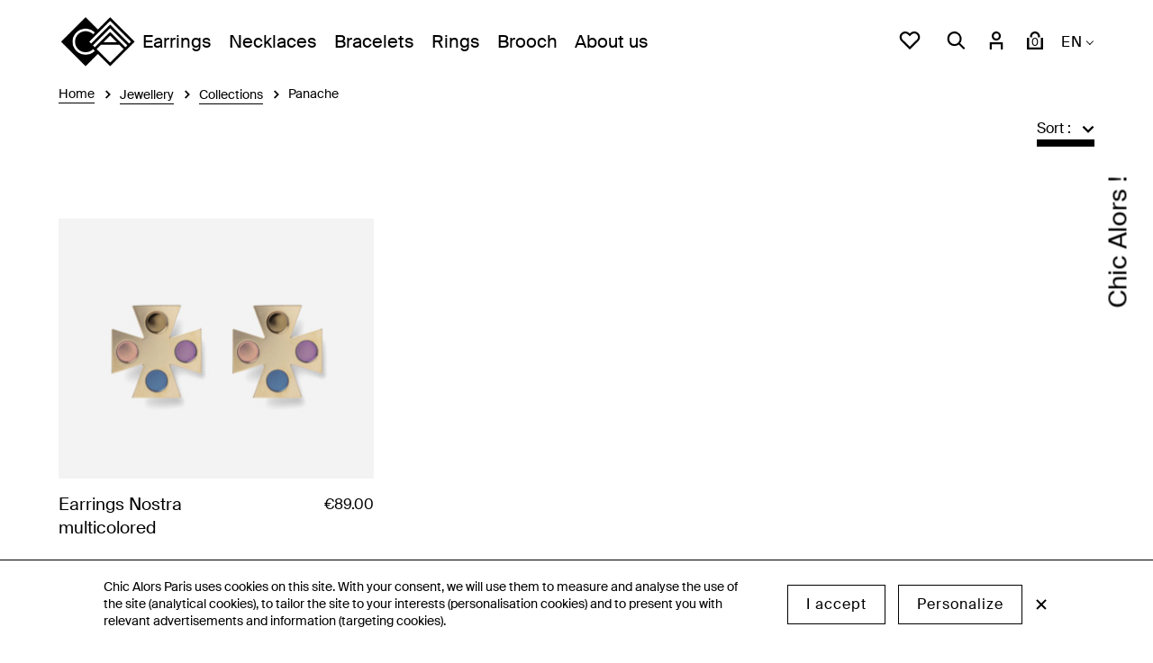

--- FILE ---
content_type: text/html; charset=utf-8
request_url: https://www.chicalorsparis.com/en/52-panache
body_size: 13062
content:
<!doctype html>
<html lang="en">
<head>
    
        
    <meta charset="utf-8">


    <meta http-equiv="x-ua-compatible" content="ie=edge">



    <title>Panache</title>
    <meta name="description" content="Categorie Panache - CHIC ALORS PARIS">
    <meta name="keywords" content="">
                <link rel="canonical" href="https://www.chicalorsparis.com/en/52-panache">
    
            <meta property="og:type" content="category" />
        <meta property="og:title" content="Panache" />
        <meta property="og:description" content="Categorie Panache - CHIC ALORS PARIS" />
        <meta property="og:image" content="https://www.chicalorsparis.com/themes/theme_nq/assets/img/share.jpg" />
    



                <link rel="alternate" href="https://www.chicalorsparis.com/fr/52-panache" hreflang="x-default">
            <link rel="alternate" href="https://www.chicalorsparis.com/en/52-panache" hreflang="en">
    


    <script>
        (function(doc, htmlElm) {
            addHTMLElmClass('js-enabled');

            var style = doc.createElement('a').style;

            style.cssText = 'pointer-events:auto';

            if(style.pointerEvents !== 'auto') {
                addHTMLElmClass('no-pointer-events');
            }

            function addHTMLElmClass(name) {
                htmlElm.className += (htmlElm.className ? ' ' : '') + name;
            }
        }(document, document.documentElement));
    </script>



    <meta name="viewport" content="width=device-width, initial-scale=1">



    <link rel="icon" type="image/vnd.microsoft.icon" href="/img/favicon.ico?1715694352">
    <link rel="shortcut icon" type="image/x-icon" href="/img/favicon.ico?1715694352">



    
<link rel="stylesheet" href="https://www.chicalorsparis.com/themes/theme_nq/assets/css/theme.feb9b55d42b5df7d574e13fbabca8d9f.css" type="text/css" media="all">





    	


<script>
                    var currencyCode = "EUR";
                var customerId = "Non Connect\u00e9";
                var gdprAccept = false;
                var gtmId = "GTM-PP2KDPT";
                var klCustomer = null;
                var prestashop = {"cart":{"products":[],"totals":{"total":{"type":"total","label":"Total","amount":0,"value":"\u20ac0.00"},"total_including_tax":{"type":"total","label":"Total (tax incl.)","amount":0,"value":"\u20ac0.00"},"total_excluding_tax":{"type":"total","label":"Total (tax excl.)","amount":0,"value":"\u20ac0.00"}},"subtotals":{"products":{"type":"products","label":"Subtotal","amount":0,"value":"\u20ac0.00"},"discounts":null,"shipping":{"type":"shipping","label":"Shipping","amount":0,"value":"Free"},"tax":null},"products_count":0,"summary_string":"0 items","vouchers":{"allowed":1,"added":[]},"discounts":[],"minimalPurchase":0,"minimalPurchaseRequired":""},"currency":{"name":"Euro","iso_code":"EUR","iso_code_num":"978","sign":"\u20ac"},"customer":{"lastname":null,"firstname":null,"email":null,"birthday":null,"newsletter":null,"newsletter_date_add":null,"optin":null,"website":null,"company":null,"siret":null,"ape":null,"is_logged":false,"gender":{"type":null,"name":null},"addresses":[]},"language":{"name":"English (English)","iso_code":"en","locale":"en-US","language_code":"en-us","is_rtl":"0","date_format_lite":"m\/d\/Y","date_format_full":"m\/d\/Y H:i:s","id":3},"page":{"title":"","canonical":"https:\/\/www.chicalorsparis.com\/en\/52-panache","meta":{"title":"Panache","description":"Categorie Panache - CHIC ALORS PARIS","keywords":"","robots":"index"},"page_name":"category","body_classes":{"lang-en":true,"lang-rtl":false,"country-FR":true,"currency-EUR":true,"layout":true,"page-category":true,"tax-display-enabled":true,"category-id-52":true,"category-Panache":true,"category-id-parent-4":true,"category-depth-level-4":true},"admin_notifications":[]},"shop":{"name":"CHIC ALORS PARIS","logo":"\/img\/chicalors-new-logo-1715694352.jpg","stores_icon":"\/img\/logo_stores.png","favicon":"\/img\/favicon.ico"},"urls":{"base_url":"https:\/\/www.chicalorsparis.com\/","current_url":"https:\/\/www.chicalorsparis.com\/en\/52-panache","shop_domain_url":"https:\/\/www.chicalorsparis.com","img_ps_url":"https:\/\/www.chicalorsparis.com\/img\/","img_cat_url":"https:\/\/www.chicalorsparis.com\/img\/c\/","img_lang_url":"https:\/\/www.chicalorsparis.com\/img\/l\/","img_prod_url":"https:\/\/www.chicalorsparis.com\/img\/p\/","img_manu_url":"https:\/\/www.chicalorsparis.com\/img\/m\/","img_sup_url":"https:\/\/www.chicalorsparis.com\/img\/su\/","img_ship_url":"https:\/\/www.chicalorsparis.com\/img\/s\/","img_store_url":"https:\/\/www.chicalorsparis.com\/img\/st\/","img_col_url":"https:\/\/www.chicalorsparis.com\/img\/co\/","img_url":"https:\/\/www.chicalorsparis.com\/themes\/theme_nq\/assets\/img\/","css_url":"https:\/\/www.chicalorsparis.com\/themes\/theme_nq\/assets\/css\/","js_url":"https:\/\/www.chicalorsparis.com\/themes\/theme_nq\/assets\/js\/","pic_url":"https:\/\/www.chicalorsparis.com\/upload\/","pages":{"address":"https:\/\/www.chicalorsparis.com\/en\/address","addresses":"https:\/\/www.chicalorsparis.com\/en\/addresses","authentication":"https:\/\/www.chicalorsparis.com\/en\/login","cart":"https:\/\/www.chicalorsparis.com\/en\/cart","category":"https:\/\/www.chicalorsparis.com\/en\/index.php?controller=category","cms":"https:\/\/www.chicalorsparis.com\/en\/index.php?controller=cms","contact":"https:\/\/www.chicalorsparis.com\/en\/contact-us","discount":"https:\/\/www.chicalorsparis.com\/en\/discount","guest_tracking":"https:\/\/www.chicalorsparis.com\/en\/guest-tracking","history":"https:\/\/www.chicalorsparis.com\/en\/order-history","identity":"https:\/\/www.chicalorsparis.com\/en\/identity","index":"https:\/\/www.chicalorsparis.com\/en\/","my_account":"https:\/\/www.chicalorsparis.com\/en\/my-account","order_confirmation":"https:\/\/www.chicalorsparis.com\/en\/order-confirmation","order_detail":"https:\/\/www.chicalorsparis.com\/en\/index.php?controller=order-detail","order_follow":"https:\/\/www.chicalorsparis.com\/en\/order-follow","order":"https:\/\/www.chicalorsparis.com\/en\/order","order_return":"https:\/\/www.chicalorsparis.com\/en\/index.php?controller=order-return","order_slip":"https:\/\/www.chicalorsparis.com\/en\/credit-slip","pagenotfound":"https:\/\/www.chicalorsparis.com\/en\/page-not-found","password":"https:\/\/www.chicalorsparis.com\/en\/password-recovery","pdf_invoice":"https:\/\/www.chicalorsparis.com\/en\/index.php?controller=pdf-invoice","pdf_order_return":"https:\/\/www.chicalorsparis.com\/en\/index.php?controller=pdf-order-return","pdf_order_slip":"https:\/\/www.chicalorsparis.com\/en\/index.php?controller=pdf-order-slip","prices_drop":"https:\/\/www.chicalorsparis.com\/en\/prices-drop","product":"https:\/\/www.chicalorsparis.com\/en\/index.php?controller=product","search":"https:\/\/www.chicalorsparis.com\/en\/search","sitemap":"https:\/\/www.chicalorsparis.com\/en\/Sitemap","stores":"https:\/\/www.chicalorsparis.com\/en\/stores","supplier":"https:\/\/www.chicalorsparis.com\/en\/supplier","register":"https:\/\/www.chicalorsparis.com\/en\/login?create_account=1","order_login":"https:\/\/www.chicalorsparis.com\/en\/order?login=1"},"alternative_langs":{"fr":"https:\/\/www.chicalorsparis.com\/fr\/52-panache","en-us":"https:\/\/www.chicalorsparis.com\/en\/52-panache"},"theme_assets":"\/themes\/theme_nq\/assets\/","actions":{"logout":"https:\/\/www.chicalorsparis.com\/en\/?mylogout="},"no_picture_image":{"bySize":{"small_default":{"url":"https:\/\/www.chicalorsparis.com\/img\/p\/en-default-small_default.jpg","width":175,"height":140},"home_default":{"url":"https:\/\/www.chicalorsparis.com\/img\/p\/en-default-home_default.jpg","width":340,"height":250},"medium_default":{"url":"https:\/\/www.chicalorsparis.com\/img\/p\/en-default-medium_default.jpg","width":352,"height":290},"cart_default":{"url":"https:\/\/www.chicalorsparis.com\/img\/p\/en-default-cart_default.jpg","width":440,"height":300},"large_default":{"url":"https:\/\/www.chicalorsparis.com\/img\/p\/en-default-large_default.jpg","width":752,"height":620}},"small":{"url":"https:\/\/www.chicalorsparis.com\/img\/p\/en-default-small_default.jpg","width":175,"height":140},"medium":{"url":"https:\/\/www.chicalorsparis.com\/img\/p\/en-default-medium_default.jpg","width":352,"height":290},"large":{"url":"https:\/\/www.chicalorsparis.com\/img\/p\/en-default-large_default.jpg","width":752,"height":620},"legend":""}},"configuration":{"display_taxes_label":true,"is_catalog":false,"show_prices":true,"opt_in":{"partner":false},"quantity_discount":{"type":"price","label":"Price"},"voucher_enabled":1,"return_enabled":1},"field_required":[],"breadcrumb":{"links":[{"title":"Home","url":"https:\/\/www.chicalorsparis.com\/en\/"},{"title":"Jewellery","url":"https:\/\/www.chicalorsparis.com\/en\/3-jewellery"},{"title":"Collections","url":"https:\/\/www.chicalorsparis.com\/en\/4-collections"},{"title":"Panache","url":"https:\/\/www.chicalorsparis.com\/en\/52-panache"}],"count":4},"link":{"protocol_link":"https:\/\/","protocol_content":"https:\/\/"},"time":1764656484,"static_token":"91d46e63a3e320205a61f4f7395a0993","token":"bd350a4d3e481257e27153ae97f1a9fa"};
                var prestashopFacebookAjaxController = "https:\/\/www.chicalorsparis.com\/en\/module\/ps_facebook\/Ajax";
                var uriGTM = "\/en\/52-panache";
                var urlContact = "contact-us";
                var urlNotifier = "https:\/\/www.chicalorsparis.com\/en\/module\/nq_googletagmanager\/ajax";
                var vncfc_fc_url = "https:\/\/www.chicalorsparis.com\/en\/module\/vatnumbercleaner\/vncfc?";
            
    
    var nqcfg = {"labels":{"popins":{"loading":"Loading\u2026","close":"Close","error":"Error","previousImage":"Previous photo","nextImage":"Next photo","genericError":"An error has occurred, please excuse us for the inconvenience","imageNotLoaded":"Impossible to load this image"}}};
</script>

		<link rel="stylesheet" href="https://www.chicalorsparis.com/themes/theme_nq/assets/cache/theme-406dda487.css" media="all">
	
	


        <link rel="preload" href="/modules/creativeelements/views/lib/ceicons/fonts/ceicons.woff2?fj664s"
            as="font" type="font/woff2" crossorigin>
                <link rel="preload" href="/modules/creativeelements/views/lib/font-awesome/fonts/fontawesome-webfont.woff2?v=4.7.0"
            as="font" type="font/woff2" crossorigin>
        <!--CE-JS-->


    <script type="text/javascript">
	var favorite_products_url_add = 'https://www.chicalorsparis.com/en/module/favoriteproducts/actions?process=add';
	var favorite_products_url_remove = 'https://www.chicalorsparis.com/en/module/favoriteproducts/actions?process=remove';
 
</script>
<!-- Google Tag Manager Data Layer -->
<script data-keepinline="true">
window.dataLayer = window.dataLayer || [];
window.dataLayer.push({"visitorLoginState":"Logged out","contentGroup1":"Category","lang":"en","GDPR-strictly":1,"GDPR-statistics":1,"GDPR-customization":1,"GDPR-third-party":1});
    window.dataLayer.push({"event":"crto_listingpage","crto":{"email":""}});
</script>
<!-- End Google Tag Manager Data Layer -->

			<script type="text/javascript">
				(window.gaDevIds=window.gaDevIds||[]).push('d6YPbH');
				(function(i,s,o,g,r,a,m){i['GoogleAnalyticsObject']=r;i[r]=i[r]||function(){
				(i[r].q=i[r].q||[]).push(arguments)},i[r].l=1*new Date();a=s.createElement(o),
				m=s.getElementsByTagName(o)[0];a.async=1;a.src=g;m.parentNode.insertBefore(a,m)
				})(window,document,'script','//www.google-analytics.com/analytics.js','ga');
				ga('create', 'G-1PCWZ1LKQ4', 'auto');
				ga('require', 'ec');</script><script>
    var pluginData = pluginData ? pluginData : { };
    pluginData['lp'] = pluginData['lp'] ? pluginData['lp'] : { };
    pluginData['lp'].translation = {
        error: {
                carrierNotFound: "Unable to find a carrier",
                couldNotSelectPoint: "An error occurred during parcel point selection"
        },
        text: {
                chooseParcelPoint: "Choose this parcel point",
                closeMap: "Close map",
                closedLabel: "Closed     ",
        },
        distance: "%s km away",
    }
    pluginData['lp'].mapLogoImageUrl = "https://resource.boxtal.com/images/boxtal-maps.svg";
    pluginData['lp'].mapLogoHrefUrl = "https://www.boxtal.com";
    pluginData['lp'].ajaxUrl = "https://www.chicalorsparis.com/en/module/laposteproexpeditions/ajax";
    pluginData['lp'].token = "91d46e63a3e320205a61f4f7395a0993";
</script>





    
</head>
<body id="category" class="lang-en country-fr currency-eur layout page-category tax-display-enabled category-id-52 category-panache category-id-parent-4 category-depth-level-4" data-nqis="nq-popins nq-header-shopName nq-footer-backtotop">

<div class="nq-c-pageContent">
    
        
    

    
        	    <header class="nq-c-Header nq-u-clearfix nq-c-HeaderGhost" data-color="white" data-nqis="nq-header">

        
        

            <div class="nq-c-Header-wrapper nq-u-wrapper">
                <div class="nq-c-Header-nav" data-nqis="nq-header-menu">
    
        <a href="https://www.chicalorsparis.com/" class="nq-c-Header-logo">
            <img alt="CHIC ALORS PARIS" src="/img/chicalors-new-logo-1715694352.jpg" class="nq-c-Header-logo-icon">
        </a>
    

	<div class="nq-c-Header-nav-mob" data-nqtap="{trigger:'NQMenuBurger'}">
		<span class="nq-c-Header-nav-mob-icon"></span>
	</div>

	<ul class="nq-c-Header-nav-list">
        			<li
					class="nq-c-Header-nav-item nq-c-Header-nav-item-hasChild"
					
						
																													>
				
											<span class="nq-c-Header-nav-item-link" data-nqtap="{trigger:'NQNavLink',cancel:false}">Earrings</span>
										<div class="nq-c-Header-nav-submenu">
						<ul class="nq-c-Header-nav-submenu-list">
							
								<li
										class="nq-c-Header-nav-subitem"
										
											
																												>
																														<a href="https://www.chicalorsparis.com/en/119-toutes-nos-boucles?no_cache"
											   class="nq-c-Header-nav-subitem-link"
											   title="All Earrings"
													data-nqtap="{trigger:'NQNavLink',cancel:false}"
											>
												<svg class="nq-c-Header-nav-subitem-link-icon" role="presentation" xmlns="http://www.w3.org/2000/svg" width="44" height="28" viewBox="0 0 44 28">
  <polyline fill="none" stroke="#000" stroke-width="8" points="133 653 114 672 95 653" transform="translate(-92 -650)"/>
</svg>

												<span class="nq-c-Header-nav-subitem-link-txt">All Earrings</span>
											</a>
																											</li>
							
								<li
										class="nq-c-Header-nav-subitem"
										
											
																												>
																														<a href="https://www.chicalorsparis.com/en/121-boucles-d-oreilles-puces?no_cache"
											   class="nq-c-Header-nav-subitem-link"
											   title="𐩕 Delicate"
													data-nqtap="{trigger:'NQNavLink',cancel:false}"
											>
												<svg class="nq-c-Header-nav-subitem-link-icon" role="presentation" xmlns="http://www.w3.org/2000/svg" width="44" height="28" viewBox="0 0 44 28">
  <polyline fill="none" stroke="#000" stroke-width="8" points="133 653 114 672 95 653" transform="translate(-92 -650)"/>
</svg>

												<span class="nq-c-Header-nav-subitem-link-txt">𐩕 Delicate</span>
											</a>
																											</li>
							
								<li
										class="nq-c-Header-nav-subitem"
										
											
																												>
																														<a href="https://www.chicalorsparis.com/en/130-boucles-d-oreilles-graphiques?no_cache"
											   class="nq-c-Header-nav-subitem-link"
											   title="◉ Bold"
													data-nqtap="{trigger:'NQNavLink',cancel:false}"
											>
												<svg class="nq-c-Header-nav-subitem-link-icon" role="presentation" xmlns="http://www.w3.org/2000/svg" width="44" height="28" viewBox="0 0 44 28">
  <polyline fill="none" stroke="#000" stroke-width="8" points="133 653 114 672 95 653" transform="translate(-92 -650)"/>
</svg>

												<span class="nq-c-Header-nav-subitem-link-txt">◉ Bold</span>
											</a>
																											</li>
							
								<li
										class="nq-c-Header-nav-subitem"
										
											
																												>
																														<a href="https://www.chicalorsparis.com/en/120-boucles-d-oreilles-creoles?no_cache"
											   class="nq-c-Header-nav-subitem-link"
											   title="◯ Hoops"
													data-nqtap="{trigger:'NQNavLink',cancel:false}"
											>
												<svg class="nq-c-Header-nav-subitem-link-icon" role="presentation" xmlns="http://www.w3.org/2000/svg" width="44" height="28" viewBox="0 0 44 28">
  <polyline fill="none" stroke="#000" stroke-width="8" points="133 653 114 672 95 653" transform="translate(-92 -650)"/>
</svg>

												<span class="nq-c-Header-nav-subitem-link-txt">◯ Hoops</span>
											</a>
																											</li>
							
								<li
										class="nq-c-Header-nav-subitem"
										
											
																												>
																														<a href="https://www.chicalorsparis.com/en/129-boucles-d-oreilles-color%C3%A9es?no_cache"
											   class="nq-c-Header-nav-subitem-link"
											   title="✺ Colorful"
													data-nqtap="{trigger:'NQNavLink',cancel:false}"
											>
												<svg class="nq-c-Header-nav-subitem-link-icon" role="presentation" xmlns="http://www.w3.org/2000/svg" width="44" height="28" viewBox="0 0 44 28">
  <polyline fill="none" stroke="#000" stroke-width="8" points="133 653 114 672 95 653" transform="translate(-92 -650)"/>
</svg>

												<span class="nq-c-Header-nav-subitem-link-txt">✺ Colorful</span>
											</a>
																											</li>
							
								<li
										class="nq-c-Header-nav-subitem"
										
											
																												>
																														<a href="https://www.chicalorsparis.com/en/128-boucles-d-oreilles-argent?no_cache"
											   class="nq-c-Header-nav-subitem-link"
											   title="✦ Silver"
													data-nqtap="{trigger:'NQNavLink',cancel:false}"
											>
												<svg class="nq-c-Header-nav-subitem-link-icon" role="presentation" xmlns="http://www.w3.org/2000/svg" width="44" height="28" viewBox="0 0 44 28">
  <polyline fill="none" stroke="#000" stroke-width="8" points="133 653 114 672 95 653" transform="translate(-92 -650)"/>
</svg>

												<span class="nq-c-Header-nav-subitem-link-txt">✦ Silver</span>
											</a>
																											</li>
							
								<li
										class="nq-c-Header-nav-subitem"
										
											
																												>
																														<a href="https://www.chicalorsparis.com/en/107-boucles-d-oreilles-clip?no_cache"
											   class="nq-c-Header-nav-subitem-link"
											   title="⟐ Clip-Ons"
													data-nqtap="{trigger:'NQNavLink',cancel:false}"
											>
												<svg class="nq-c-Header-nav-subitem-link-icon" role="presentation" xmlns="http://www.w3.org/2000/svg" width="44" height="28" viewBox="0 0 44 28">
  <polyline fill="none" stroke="#000" stroke-width="8" points="133 653 114 672 95 653" transform="translate(-92 -650)"/>
</svg>

												<span class="nq-c-Header-nav-subitem-link-txt">⟐ Clip-Ons</span>
											</a>
																											</li>
													</ul>
					</div>
							</li>
        			<li
					class="nq-c-Header-nav-item"
					
						
																													>
															<a
								href="/en/13-necklaces"
																class="nq-c-Header-nav-item-link"
								title="Necklaces"
								data-nqtap="{trigger:'NQNavLink',cancel:false}"
						>Necklaces</a>
												</li>
        			<li
					class="nq-c-Header-nav-item"
					
						
																													>
															<a
								href="/en/9-bracelets"
																class="nq-c-Header-nav-item-link"
								title="Bracelets"
								data-nqtap="{trigger:'NQNavLink',cancel:false}"
						>Bracelets</a>
												</li>
        			<li
					class="nq-c-Header-nav-item"
					
						
																													>
															<a
								href="/en/17-rings"
																class="nq-c-Header-nav-item-link"
								title="Rings"
								data-nqtap="{trigger:'NQNavLink',cancel:false}"
						>Rings</a>
												</li>
        			<li
					class="nq-c-Header-nav-item"
					
						
																													>
															<a
								href="/en/42-brooch"
																class="nq-c-Header-nav-item-link"
								title="Brooch"
								data-nqtap="{trigger:'NQNavLink',cancel:false}"
						>Brooch</a>
												</li>
        			<li
					class="nq-c-Header-nav-item nq-c-Header-nav-item-hasChild"
																		>
				
											<span class="nq-c-Header-nav-item-link" data-nqtap="{trigger:'NQNavLink',cancel:false}">About us</span>
										<div class="nq-c-Header-nav-submenu">
						<ul class="nq-c-Header-nav-submenu-list">
							
								<li
										class="nq-c-Header-nav-subitem"
										
											
																												>
																														<a href="https://www.chicalorsparis.com/en/content/61-identites?no_cache"
											   class="nq-c-Header-nav-subitem-link"
											   title="Our Story"
													data-nqtap="{trigger:'NQNavLink',cancel:false}"
											>
												<svg class="nq-c-Header-nav-subitem-link-icon" role="presentation" xmlns="http://www.w3.org/2000/svg" width="44" height="28" viewBox="0 0 44 28">
  <polyline fill="none" stroke="#000" stroke-width="8" points="133 653 114 672 95 653" transform="translate(-92 -650)"/>
</svg>

												<span class="nq-c-Header-nav-subitem-link-txt">Our Story</span>
											</a>
																											</li>
							
								<li
										class="nq-c-Header-nav-subitem"
										
											
																												>
																														<a href="/en/content/8-chic-alors"
											   class="nq-c-Header-nav-subitem-link"
											   title="Chic and Alors"
													data-nqtap="{trigger:'NQNavLink',cancel:false}"
											>
												<svg class="nq-c-Header-nav-subitem-link-icon" role="presentation" xmlns="http://www.w3.org/2000/svg" width="44" height="28" viewBox="0 0 44 28">
  <polyline fill="none" stroke="#000" stroke-width="8" points="133 653 114 672 95 653" transform="translate(-92 -650)"/>
</svg>

												<span class="nq-c-Header-nav-subitem-link-txt">Chic and Alors</span>
											</a>
																											</li>
							
								<li
										class="nq-c-Header-nav-subitem"
										
											
																												>
																														<a href="/en/content/12-care"
											   class="nq-c-Header-nav-subitem-link"
											   title="Care Instructions"
													data-nqtap="{trigger:'NQNavLink',cancel:false}"
											>
												<svg class="nq-c-Header-nav-subitem-link-icon" role="presentation" xmlns="http://www.w3.org/2000/svg" width="44" height="28" viewBox="0 0 44 28">
  <polyline fill="none" stroke="#000" stroke-width="8" points="133 653 114 672 95 653" transform="translate(-92 -650)"/>
</svg>

												<span class="nq-c-Header-nav-subitem-link-txt">Care Instructions</span>
											</a>
																											</li>
													</ul>
					</div>
							</li>
        	</ul>
</div>

                <div class="nq-c-Header-navBar" data-nqis="nq-header-search">
                    <div class="nq-c-Header-navBar-item" title="Favourite products">
                        <a href="https://www.chicalorsparis.com/en/module/favoriteproducts/account">
                            <svg class="nq-i-wishlist" role="presentation" xmlns="http://www.w3.org/2000/svg" width="39.46" height="35.33" viewBox="0 0 39.46 35.33"><path d="M28.37 0a10.82 10.82 0 014.27.86 11.27 11.27 0 013.53 2.38 11.55 11.55 0 012.4 3.53 10.51 10.51 0 01.89 4.23 11.16 11.16 0 01-.82 4.18 10.93 10.93 0 01-2.45 3.64L19.73 35.33 3.26 18.86a10.75 10.75 0 01-2.44-3.64A11 11 0 010 11a10.79 10.79 0 01.86-4.3A11.31 11.31 0 016.74.86 10.69 10.69 0 0111 0a11.2 11.2 0 017.78 3.17l1 .91.81-.82A11.58 11.58 0 0124.22.82 10.7 10.7 0 0128.37 0zm5.09 16.13a7.41 7.41 0 001.63-2.4 7.12 7.12 0 00.53-2.73A6.82 6.82 0 0035 8.26 7.39 7.39 0 0033.48 6a7.31 7.31 0 00-2.3-1.56 6.9 6.9 0 00-2.81-.58 7.09 7.09 0 00-2.69.53A7.74 7.74 0 0023.28 6l-3.55 3.6-3.6-3.6a6.73 6.73 0 00-2.35-1.61 7.5 7.5 0 00-2.69-.5 6.86 6.86 0 00-2.81.58 7.44 7.44 0 00-3.86 3.79A6.66 6.66 0 003.84 11 7.2 7.2 0 006 16.13L19.73 29.9z"/></svg>
                        </a>
                    </div>

                    <span class="nq-c-Header-navBar-item nq-c-Suggest-show"
	  title="Search"
	  data-nqtap="{trigger:'NQOpenSearch'}"
>
    <svg class="nq-c-Suggest-show-icon" role="presentation" xmlns="http://www.w3.org/2000/svg" width="35.66" height="35.66" viewBox="0 0 35.66 35.66"><path d="M33 35.66l-9.84-9.79a14.4 14.4 0 01-8.76 2.93 14.21 14.21 0 01-5.62-1.13 14.39 14.39 0 010-26.54 14.54 14.54 0 0111.22 0 14.44 14.44 0 015.85 22L35.66 33zM14.4 25A10.5 10.5 0 0025 14.4 10.5 10.5 0 0014.4 3.84 10.5 10.5 0 003.84 14.4 10.5 10.5 0 0014.4 25z"/></svg>
</span>

<form method="get" action="//www.chicalorsparis.com/en/search" id="search_widget" class="nq-c-Suggest" data-nqis="nq-suggest">
    <div class="nq-c-Suggest-content">
		<span class="nq-c-Suggest-hide" title="Search" data-nqtap="{trigger:'NQOpenSearch'}">
		<svg class="nq-c-Suggest-hide-icon" role="presentation" xmlns="http://www.w3.org/2000/svg" width="45" height="44" viewBox="0 0 45 44"><g fill="0" fill-rule="evenodd" stroke="#000" stroke-linecap="square" stroke-width="8"><path d="M6.5 38l32-32M38.5 38L6.5 6"/></g></svg>
	</span>

		<input type="hidden" name="controller" value="search">
		<input class="nq-c-Suggest-input" type="text" name="s" value="" placeholder="Search" autocomplete="off">
		<button class="nq-c-Suggest-btn" type="submit">
            Ok
		</button>
	</div>
</form>


                    
                        <div class="nq-c-Header-navBar-item user-info">
            <a class="login" href="https://www.chicalorsparis.com/en/my-account" rel="nofollow"
           title="Log in to your customer account">
            <svg class="nq-i-user" role="presentation" xmlns="http://www.w3.org/2000/svg" width="25.92" height="35.28" viewBox="0 0 25.92 35.28"><path d="M0 21.36h25.92v13.92H21.6V25.2H4.32v10.08H0zM12.91 0a8.77 8.77 0 013.51.7 8.76 8.76 0 014.72 4.7 8.55 8.55 0 01.7 3.48 8.63 8.63 0 01-.7 3.46 8.71 8.71 0 01-4.72 4.72 8.77 8.77 0 01-3.51.7 8.45 8.45 0 01-3.43-.7 8.76 8.76 0 01-4.7-4.72 8.63 8.63 0 01-.7-3.46 8.55 8.55 0 01.7-3.48A8.81 8.81 0 019.48.7a8.45 8.45 0 013.43-.7zM13 13.92a4.83 4.83 0 002-.41 5.55 5.55 0 001.61-1.08 4.83 4.83 0 001.08-1.58 5.16 5.16 0 00.38-2 4.92 4.92 0 00-5-5 5.16 5.16 0 00-2 .38A4.83 4.83 0 009.41 5.3a5.55 5.55 0 00-1.08 1.61 4.94 4.94 0 000 3.94A5.18 5.18 0 0011 13.51a4.83 4.83 0 002 .41z"/></svg>
        </a>
    </div>
<div class="nq-c-HeaderCart nq-c-Header-navBar-item" data-nqis="nq-mini-cart" data-refresh-url="//www.chicalorsparis.com/en/module/ps_shoppingcart/ajax">
    <a rel="nofollow" href="//www.chicalorsparis.com/en/cart?action=show" title="Cart">
        <svg class="nq-i-cart" role="presentation" xmlns="http://www.w3.org/2000/svg" width="31.68" height="35.28" viewBox="0 0 31.68 35.28"><path d="M0 12.24h4.32v19.2h23v-19.2h4.32v23H0zm6.24-1V9.6A9.35 9.35 0 017 5.83a9.94 9.94 0 012.07-3.05 9.74 9.74 0 013-2A9.32 9.32 0 0115.79 0a9.64 9.64 0 013.77.74 9.92 9.92 0 013.07 2 9.47 9.47 0 012.07 3.09 9.67 9.67 0 01.74 3.77v1.68H21.6V9.6a5.57 5.57 0 00-.46-2.26 5.66 5.66 0 00-3-3 5.57 5.57 0 00-2.26-.46 5.36 5.36 0 00-2.23.46 6.17 6.17 0 00-1.83 1.22 5.65 5.65 0 00-1.24 1.82 5.57 5.57 0 00-.46 2.26v1.68z"/></svg>
        <span class="nq-c-HeaderCart-count">0</span>
    </a>
</div><div class="language-selector nq-c-LanguageSelector nq-c-Header-navBar-item">
    <span class="nq-c-LanguageSelector-current">en</span>
    <ul class="nq-c-LanguageSelector-list">
                                <li class="nq-c-LanguageSelector-list-item ">
                <a href="https://www.chicalorsparis.com/fr/52-panache">fr</a>
            </li>
                                            </ul>
</div>

                    
                </div>
            </div>
        </header>
                    <div class="nq-c-Header-shopName">
                <a href="https://www.chicalorsparis.com/en/"
                 title="Chic Alors !">Chic Alors !</a>
            </div>
        

        <div class="nq-c-Header-overlay nq-u-overlay"></div>

        <div id="nq-u-display-desk" data-display="large"></div>
        <div id="nq-u-display-tab" data-display="medium"></div>
        <div id="nq-u-display-mob" data-display="small"></div>

    

    
		<div class="nq-c-Content">
			<div class="nq-c-Content-main">
                
	<div class="nq-c-ProductListWrapper"
            
		 data-nqis="nq-product-listing nq-quickview-manager">


        
    <div class="nq-c-ProductListHead">
        
        <div class="nq-u-wrapper nq-u-clearfix">
            	<nav class="nq-c-Breadcrumbs" data-depth="4">
		<ol itemscope itemtype="http://schema.org/BreadcrumbList">
                            
					<li itemprop="itemListElement" itemscope itemtype="http://schema.org/ListItem">
						<a itemprop="item" href="https://www.chicalorsparis.com/en/">							<span itemprop="name">Home</span>
						</a>						<meta itemprop="position" content="1">
					</li>
                
                            
					<li itemprop="itemListElement" itemscope itemtype="http://schema.org/ListItem">
						<a itemprop="item" href="https://www.chicalorsparis.com/en/3-jewellery">							<span itemprop="name">Jewellery</span>
						</a>						<meta itemprop="position" content="2">
					</li>
                
                            
					<li itemprop="itemListElement" itemscope itemtype="http://schema.org/ListItem">
						<a itemprop="item" href="https://www.chicalorsparis.com/en/4-collections">							<span itemprop="name">Collections</span>
						</a>						<meta itemprop="position" content="3">
					</li>
                
                            
					<li itemprop="itemListElement" itemscope itemtype="http://schema.org/ListItem">
						<span itemprop="item">							<span itemprop="name">Panache</span>
						</span>						<meta itemprop="position" content="4">
					</li>
                
            					</ol>
	</nav>
            <div id="notifications" class="nq-c-Notifications">
                
        
        
            </div>
        </div>

        <div class="nq-c-ProductListHead-content nq-u-clearfix">
                                            <div class="nq-u-wrapper nq-u-clearfix">

                    
                                                    <div class="nq-c-ProductListHead-sidebar-filter" data-show="hidden" data-nqis="nq-filter">
    <div class="nq-c-ProductListHead-sidebar-filter-select" data-nqtap="{trigger:'NQBtnFilter'}">

        
    </div>
    <div class="nq-c-ProductListHead-sidebar-filter-content">

        <div data-nqis="nq-facets">
            <div class="nq-c-ProductListHead-sidebar-filter-content-active">
                <div class="nq-u-wrapper">

                                            <div id="js-active-search-filters" class="nq-c-ActiveFilters" data-replace="rendered_active_filters">
    </div>

                                    </div>
            </div>

            <div class="nq-c-ProductListHead-sidebar-filter-content-rendered">
                <div class="nq-u-wrapper">
                                            <div id="search_filters" class="nq-c-Filters" data-replace="rendered_facets">

    </div>
                                    </div>
            </div>
            <div class="nq-c-ProductListHead-sidebar-filter-content-overlay" data-nqtap="{trigger:'NQOverlayFilter'}"></div>
        </div>
    </div>
</div>

                                            

                    
                        <div class="nq-c-ProductListHead-sidebar-sort">
                            <div class="nq-c-ProductListTop" data-replace="rendered_products_top">

    <div
        class="nq-c-ProductSortOrder nq-c-Dropdown"
        data-nqis="nq-dropdown"

>
    <div class="nq-c-ProductSortOrder-block">
        <button type="button" class="nq-c-Dropdown-toggler nq-c-ProductSortOrder-select" aria-expanded="false">
            <span class="nq-c-ProductSortOrder-select-txt">Sort&nbsp;:</span>
                                                                                                                                        <svg class="nq-c-ProductSortOrder-select-icon" role="presentation" xmlns="http://www.w3.org/2000/svg" width="14" height="9" viewBox="0 0 14 9">
  <polygon fill-rule="evenodd" points="69 15.864 62.636 9.5 64.227 7.909 69 12.682 73.773 7.909 75.364 9.5" transform="translate(-62 -7)"/>
</svg>

        </button>
    </div>
    <div class="nq-c-Dropdown-menu" hidden>
        <div class="nq-u-wrapper">
            <ul>
                                    <li>
                        <a href="https://www.chicalorsparis.com/en/52-panache?order=product.date_add.desc" rel="nofollow"
                           class="nq-c-Dropdown-item"
                                data-nqtap="{trigger:'NQProductListing',action:'sort',selected:false}">
                            <span>Sort&nbsp;:&nbsp;</span>Most recent
                        </a>
                    </li>
                                    <li>
                        <a href="https://www.chicalorsparis.com/en/52-panache?order=product.name.asc" rel="nofollow"
                           class="nq-c-Dropdown-item"
                                data-nqtap="{trigger:'NQProductListing',action:'sort',selected:false}">
                            <span>Sort&nbsp;:&nbsp;</span>Name, A to Z
                        </a>
                    </li>
                                    <li>
                        <a href="https://www.chicalorsparis.com/en/52-panache?order=product.price.asc" rel="nofollow"
                           class="nq-c-Dropdown-item"
                                data-nqtap="{trigger:'NQProductListing',action:'sort',selected:false}">
                            <span>Sort&nbsp;:&nbsp;</span>Price, low to high
                        </a>
                    </li>
                                    <li>
                        <a href="https://www.chicalorsparis.com/en/52-panache?order=product.price.desc" rel="nofollow"
                           class="nq-c-Dropdown-item"
                                data-nqtap="{trigger:'NQProductListing',action:'sort',selected:false}">
                            <span>Sort&nbsp;:&nbsp;</span>Price, high to low
                        </a>
                    </li>
                            </ul>
        </div>
    </div>
</div>

</div>
                        </div>
                    
                </div>
                    </div>
    </div>


		<div class="nq-c-ProductListWrapper-main">
			<div class="nq-u-wrapper nq-u-clearfix">
                                    
                        <div class="nq-c-ProductList" data-replace="rendered_products">
            
                            
	<div
			class="nq-c-ProductListItem nq-u-clearfix "
			data-id-product="2068"
			data-id-product-attribute="0"
			itemscope
			itemtype="http://schema.org/Product"
	>

        
		<a href="https://www.chicalorsparis.com/en/sales-earrings/2068-nostra-earrings-multicolored-3701554717006.html" class="nq-c-ProductListItem-mainlink">
                        				<meta itemprop="sku"
					  content="3701554717006" />			<div class="nq-c-ProductListItem-img">

                					<img src="https://www.chicalorsparis.com/10322-medium_default/nostra-earrings-multicolored.jpg" alt="Earrings Nostra multicolored"
						 class="nq-c-ProductListItem-img-item" itemprop="image">
                
                                                                        						<img src="https://www.chicalorsparis.com/10324-medium_default/nostra-earrings-multicolored.jpg" alt="Earrings Nostra multicolored"
							 class="nq-c-ProductListItem-img-hover">
                                                                        
                			</div>
			<div class="nq-c-ProductListItem-main">
				<h3>				<strong class="nq-c-ProductListItem-name" itemprop="name">Earrings Nostra multicolored</strong>
				</h3>
                			</div>
		</a>

		<div class="nq-c-ProductListItem-actions">
            				<a
						class="add-to-cart"
						href="https://www.chicalorsparis.com/en/cart?add=1&amp;id_product=2068&amp;id_product_attribute=0&amp;token=91d46e63a3e320205a61f4f7395a0993"
						rel="nofollow"
						data-id-product="2068"
						data-id-product-attribute="0"
						data-link-action="add-to-cart"
				>Add to cart</a>
                        
			<br>
			<a href="https://www.chicalorsparis.com/en/sales-earrings/2068-nostra-earrings-multicolored-3701554717006.html" data-nqtap="{trigger:'NQQuickView'}">Quick view</a>
		</div>

        <div class="nq-c-ProductListItem-variants">
    </div>

        			<div class="nq-c-ProductListItem-prices" itemprop="offers" itemscope itemtype="https://schema.org/Offer">
				<meta itemprop="url" content="https://www.chicalorsparis.com/en/sales-earrings/2068-nostra-earrings-multicolored-3701554717006.html">
                
                

				<span itemprop="price" content="89"
					  class="nq-c-ProductListItem-prices-current">€89.00</span>
				<meta itemprop="priceCurrency" content="EUR">

                					<link itemprop="availability" href="https://schema.org/InStock">
                
                

                
			</div>
        
        
                                
                                                                                

        
	</div>

                    
    </div>
                    

                    
    <div class="nq-c-ProductListBottom" data-replace="rendered_products_bottom">
    <div class="nq-c-Pagination">
    </div>
</div>

    

                
                			</div>
		</div>
	</div>
    
			</div>
		</div>
    


    
                                    
    
    		<div class="nq-c-Reassurance">
		<div class="nq-u-wrapper">
			<div class="nq-c-Reassurance-list">
                					<div class="nq-c-Reassurance-item">
                        						<a href="/en/content/19-secure-payment">
                                                                                    <svg class="nq-c-Reassurance-item-icon" role="presentation" xmlns="http://www.w3.org/2000/svg" width="76" height="88" viewBox="0 0 76 88">
  <path fill-rule="evenodd" d="M82,45.9996 L86,45.9996 L86,91.9996 L10,91.9996 L10,45.9996 L14,45.9996 L14,87.9996 L82,87.9996 L82,45.9996 Z M26,31.074 L26,46 L22,46 L22,31.074 C22,16.146 33.664,4 48,4 C62.336,4 74,16.146 74,31.074 L74,46 L70,46 L70,31.074 C70,18.352 60.13,8 48,8 C35.87,8 26,18.352 26,31.074 Z M52,77.9996 L44,77.9996 L44,65.1556 C40.47,63.6116 38,60.0976 38,55.9996 C38,50.4756 42.478,45.9996 48,45.9996 C53.522,45.9996 58,50.4756 58,55.9996 C58,60.0976 55.53,63.6116 52,65.1556 L52,77.9996 Z" transform="translate(-10 -4)"/>
</svg>

							<span class="nq-c-Reassurance-item-txt">
							<span class="nq-c-Reassurance-item-txt-txt1">Secure payment</span>
								<br>
							<span class="nq-c-Reassurance-item-txt-txt2">CB, Visa, Mastercard, Paypal</span>
						</span>
                            						</a>
                        					</div>
                					<div class="nq-c-Reassurance-item">
                        						<a href="/en/content/10-delivery">
                                                                                    <svg class="nq-c-Reassurance-item-icon" role="presentation" xmlns="http://www.w3.org/2000/svg" width="72" height="88" viewBox="0 0 72 88">
  <path fill-rule="evenodd" d="M50.112,87.9992 L80,87.9992 L80,63.9992 L50.112,63.9992 L50.112,87.9992 Z M16,87.9992 L46.112,87.9992 L46.112,63.9992 L16,63.9992 L16,87.9992 Z M16,59.9992 L46.112,59.9992 L46.112,35.9992 L16,35.9992 L16,59.9992 Z M50.112,59.9992 L80,59.9992 L80,35.9992 L50.112,35.9992 L50.112,59.9992 Z M12,91.9992 L12,31.9992 L84,31.9992 L84,91.9992 L12,91.9992 Z M26.7792,8 C21.9992,8 18.1132,11.604 18.1132,16.036 C18.1132,20.466 21.9992,24.072 26.7792,24.072 L45.6152,24.072 C43.5252,21.122 37.2372,12.69 31.4132,9.246 C30.0372,8.43 28.4332,8 26.7792,8 Z M64.8092,9.248 C58.7972,12.7 52.4832,21.124 50.3872,24.072 L69.4452,24.072 C74.2252,24.072 78.1132,20.466 78.1132,16.036 C78.1132,11.604 74.2252,8 69.4452,8 C67.7972,8 66.1932,8.432 64.8092,9.248 Z M26.7792,28.072 C19.7952,28.072 14.1132,22.672 14.1132,16.036 C14.1132,9.4 19.7952,4 26.7792,4 C29.1512,4 31.4572,4.624 33.4492,5.802 C39.2872,9.254 45.1992,16.708 48.0012,20.534 C50.8192,16.706 56.7832,9.244 62.7972,5.79 C64.7772,4.624 67.0812,4 69.4452,4 C76.4292,4 82.1132,9.4 82.1132,16.036 C82.1132,22.672 76.4292,28.072 69.4452,28.072 L26.7792,28.072 Z" transform="translate(-12 -4)"/>
</svg>

							<span class="nq-c-Reassurance-item-txt">
							<span class="nq-c-Reassurance-item-txt-txt1">Shipping worldwide</span>
								<br>
							<span class="nq-c-Reassurance-item-txt-txt2">Free from 75 € depending country</span>
						</span>
                            						</a>
                        					</div>
                					<div class="nq-c-Reassurance-item">
                        						<a href="/en/content/11-savoir-faire">
                                                                                    <svg class="nq-c-Reassurance-item-icon" role="presentation" xmlns="http://www.w3.org/2000/svg" width="88" height="76" viewBox="0 0 88 76">
  <path fill-rule="evenodd" d="M8,14 L8,50 L36,50 L36,54 L8,54 L8,84 L4,84 L4,10 L70,10 C82.13,10 92,19.87 92,32 C92,44.13 82.13,54 70,54 L70,50 C79.926,50 88,41.926 88,32 C88,22.074 79.926,14 70,14 L8,14 Z M34.586,33.414 L37.414,30.586 L89.414,82.586 L86.586,85.414 L34.586,33.414 Z" transform="translate(-4 -10)"/>
</svg>

							<span class="nq-c-Reassurance-item-txt">
							<span class="nq-c-Reassurance-item-txt-txt1">Made in France</span>
								<br>
							<span class="nq-c-Reassurance-item-txt-txt2">Designed in Lyon, made in Paris</span>
						</span>
                            						</a>
                        					</div>
                					<div class="nq-c-Reassurance-item">
                        						<a href="/en/contact-us">
                                                                                    <svg class="nq-c-Reassurance-item-icon" role="presentation" xmlns="http://www.w3.org/2000/svg" width="88" height="80" viewBox="0 0 88 80">
  <path fill-rule="evenodd" d="M34,38 C34,41.314 31.314,44 28,44 C24.686,44 22,41.314 22,38 C22,34.686 24.686,32 28,32 C31.314,32 34,34.686 34,38 Z M54,38 C54,41.314 51.314,44 48,44 C44.686,44 42,41.314 42,38 C42,34.686 44.686,32 48,32 C51.314,32 54,34.686 54,38 Z M74,38 C74,41.314 71.314,44 68,44 C64.686,44 62,41.314 62,38 C62,34.686 64.686,32 68,32 C71.314,32 74,34.686 74,38 Z M8,64 L22,64 L22,80.336 L47.412,64 L88,64 L88,12 L8,12 L8,64 Z M18,87.664 L18,68 L4,68 L4,8 L92,8 L92,68 L48.588,68 L18,87.664 Z" transform="translate(-4 -8)"/>
</svg>

							<span class="nq-c-Reassurance-item-txt">
							<span class="nq-c-Reassurance-item-txt-txt1">Customer service</span>
								<br>
							<span class="nq-c-Reassurance-item-txt-txt2">+33 9 75 57 22 06 or email us</span>
						</span>
                            						</a>
                        					</div>
                			</div>
		</div>
	</div>

<footer class="nq-c-Footer" data-color="black">


	<div class="nq-u-wrapper nq-u-hspace">
		<div class="nq-c-Footer-top">
            				<ul class="nq-c-Footer-linkNav">
                                            							<li class="nq-c-Footer-linkNav-item">
								<a href="/en/content/10-delivery" class="nq-c-Footer-linkNav-item-link">
                                    Delivery
								</a>
							</li>
                                                                    							<li class="nq-c-Footer-linkNav-item">
								<a href="/en/content/16-returns" class="nq-c-Footer-linkNav-item-link">
                                    Returns
								</a>
							</li>
                                                                    							<li class="nq-c-Footer-linkNav-item">
								<a href="/en/content/17-warranty-and-after-sales-service" class="nq-c-Footer-linkNav-item-link">
                                    Warranty and After Sales Service
								</a>
							</li>
                                                                    							<li class="nq-c-Footer-linkNav-item">
								<a href="/en/content/12-care" class="nq-c-Footer-linkNav-item-link">
                                    Care Instructions
								</a>
							</li>
                                                                    							<li class="nq-c-Footer-linkNav-item">
								<a href="/en/stores" class="nq-c-Footer-linkNav-item-link">
                                    Our stores
								</a>
							</li>
                                            				</ul>
            
            
				<a href="https://www.chicalorsparis.com/" class="nq-c-Footer-logo">
                    <svg class="nq-c-Footer-logo-icon" role="presentation" xmlns="http://www.w3.org/2000/svg" width="167" height="112" viewBox="0 0 167 112">
  <path fill-rule="evenodd" d="M111.328,-1.45661261e-13 L83.496,27.832 L55.664,-1.45661261e-13 L7.10542736e-15,55.664 L55.664,111.328 L83.496,83.496 L111.328,111.328 L166.992,55.664 L111.328,-1.45661261e-13 Z M55.664,85.1685333 C39.3717333,85.1685333 26.1594667,71.96 26.1594667,55.664 C26.1594667,39.3717333 39.3717333,26.1669333 55.664,26.1669333 C63.8101333,26.1669333 71.1872,29.4672 76.5258667,34.8021333 L72.5909333,38.7370667 C68.2565333,34.4101333 62.272,31.7296 55.664,31.7296 C42.4442667,31.7296 31.7258667,42.4442667 31.7258667,55.664 C31.7258667,68.8837333 42.4442667,79.6021333 55.664,79.6021333 C62.272,79.6021333 68.2565333,76.9216 72.5872,72.5909333 L76.5258667,76.5258667 C71.1872,81.8682667 63.8101333,85.1685333 55.664,85.1685333 L55.664,85.1685333 Z M111.328,102.980267 L80.7109333,72.3669333 L90.4549333,62.6229333 L132.201067,62.6229333 L141.945067,72.3669333 L111.328,102.980267 Z M96.0213333,57.0565333 L111.328,41.7536 L126.634667,57.0565333 L96.0213333,57.0565333 Z M146.118933,68.1930667 L111.328,33.3984 L76.5370667,68.1930667 L72.3632,64.0154667 L111.328,25.0506667 L150.296533,64.0154667 L146.118933,68.1930667 Z M111.328,16.7029333 L68.1893333,59.8378667 L64.0117333,55.664 L111.328,8.34773333 L158.644267,55.664 L154.466667,59.8378667 L111.328,16.7029333 Z"/>
</svg>

				</a>
            

            
				<ul class="nq-c-Footer-social">
					<li class="nq-c-Footer-social-item">
						<a href="https://www.instagram.com/chicalorsparis/" target="_blank" rel="nofollow"
						   class="nq-c-Footer-social-item-link">
                            <svg class="nq-c-Footer-social-item-link-icon" role="presentation" xmlns="http://www.w3.org/2000/svg" width="29" height="29" viewBox="0 0 29 29">
  <path fill="#FFF" fill-rule="evenodd" d="M16.0109375,8.8234375 C12.0359375,8.8234375 8.8296875,12.0296875 8.8296875,16.0046875 C8.8296875,19.9796875 12.0359375,23.1859375 16.0109375,23.1859375 C19.9859375,23.1859375 23.1921875,19.9796875 23.1921875,16.0046875 C23.1921875,12.0296875 19.9859375,8.8234375 16.0109375,8.8234375 Z M16.0109375,20.6734375 C13.4421875,20.6734375 11.3421875,18.5796875 11.3421875,16.0046875 C11.3421875,13.4296875 13.4359375,11.3359375 16.0109375,11.3359375 C18.5859375,11.3359375 20.6796875,13.4296875 20.6796875,16.0046875 C20.6796875,18.5796875 18.5796875,20.6734375 16.0109375,20.6734375 L16.0109375,20.6734375 Z M25.1609375,8.5296875 C25.1609375,9.4609375 24.4109375,10.2046875 23.4859375,10.2046875 C22.5546875,10.2046875 21.8109375,9.4546875 21.8109375,8.5296875 C21.8109375,7.6046875 22.5609375,6.8546875 23.4859375,6.8546875 C24.4109375,6.8546875 25.1609375,7.6046875 25.1609375,8.5296875 Z M29.9171875,10.2296875 C29.8109375,7.9859375 29.2984375,5.9984375 27.6546875,4.3609375 C26.0171875,2.7234375 24.0296875,2.2109375 21.7859375,2.0984375 C19.4734375,1.9671875 12.5421875,1.9671875 10.2296875,2.0984375 C7.9921875,2.2046875 6.0046875,2.7171875 4.3609375,4.3546875 C2.7171875,5.9921875 2.2109375,7.9796875 2.0984375,10.2234375 C1.9671875,12.5359375 1.9671875,19.4671875 2.0984375,21.7796875 C2.2046875,24.0234375 2.7171875,26.0109375 4.3609375,27.6484375 C6.0046875,29.2859375 7.9859375,29.7984375 10.2296875,29.9109375 C12.5421875,30.0421875 19.4734375,30.0421875 21.7859375,29.9109375 C24.0296875,29.8046875 26.0171875,29.2921875 27.6546875,27.6484375 C29.2921875,26.0109375 29.8046875,24.0234375 29.9171875,21.7796875 C30.0484375,19.4671875 30.0484375,12.5421875 29.9171875,10.2296875 Z M26.9296875,24.2609375 C26.4421875,25.4859375 25.4984375,26.4296875 24.2671875,26.9234375 C22.4234375,27.6546875 18.0484375,27.4859375 16.0109375,27.4859375 C13.9734375,27.4859375 9.5921875,27.6484375 7.7546875,26.9234375 C6.5296875,26.4359375 5.5859375,25.4921875 5.0921875,24.2609375 C4.3609375,22.4171875 4.5296875,18.0421875 4.5296875,16.0046875 C4.5296875,13.9671875 4.3671875,9.5859375 5.0921875,7.7484375 C5.5796875,6.5234375 6.5234375,5.5796875 7.7546875,5.0859375 C9.5984375,4.3546875 13.9734375,4.5234375 16.0109375,4.5234375 C18.0484375,4.5234375 22.4296875,4.3609375 24.2671875,5.0859375 C25.4921875,5.5734375 26.4359375,6.5171875 26.9296875,7.7484375 C27.6609375,9.5921875 27.4921875,13.9671875 27.4921875,16.0046875 C27.4921875,18.0421875 27.6609375,22.4234375 26.9296875,24.2609375 Z" transform="translate(-2 -2)"/>
</svg>

							<span class="nq-c-Footer-social-item-link-txt">Instagram</span>
						</a>
					</li>
					<li class="nq-c-Footer-social-item">
						<a href="https://www.facebook.com/chicalorsparis" target="_blank" rel="nofollow"
						   class="nq-c-Footer-social-item-link">
                            <svg class="nq-c-Footer-social-item-link-icon" role="presentation" xmlns="http://www.w3.org/2000/svg" width="28" height="28" viewBox="0 0 28 28">
  <path fill="#FFF" fill-rule="evenodd" d="M27,2 L5,2 C3.34314575,2 2,3.34314575 2,5 L2,27 C2,28.6568542 3.34314575,30 5,30 L13.578125,30 L13.578125,20.480625 L9.640625,20.480625 L9.640625,16 L13.578125,16 L13.578125,12.585 C13.578125,8.700625 15.890625,6.555 19.4325,6.555 C21.12875,6.555 22.9025,6.8575 22.9025,6.8575 L22.9025,10.67 L20.948125,10.67 C19.0225,10.67 18.421875,11.865 18.421875,13.090625 L18.421875,16 L22.720625,16 L22.033125,20.480625 L18.421875,20.480625 L18.421875,30 L27,30 C28.6568542,30 30,28.6568542 30,27 L30,5 C30,3.34314575 28.6568542,2 27,2 L27,2 Z" transform="translate(-2 -2)"/>
</svg>

							<span class="nq-c-Footer-social-item-link-txt">Facebook</span>
						</a>
					</li>
				</ul>
            
			<div class="nq-c-Footer-backtotop" data-nqtap="{trigger:'NQFooterBackToTop'}">
				<p class="nq-c-Footer-backtotop-icon"><svg class="nq-i-arrow-top" role="presentation" xmlns="http://www.w3.org/2000/svg" width="14" height="9" viewBox="0 0 14 9">
  <polygon fill-rule="evenodd" points="69 15.864 62.636 9.5 64.227 7.909 69 12.682 73.773 7.909 75.364 9.5" transform="matrix(1 0 0 -1 -62 16.773)"/>
</svg>
</p>
				<p class="nq-c-Footer-backtotop-text">Go back to top</p>
			</div>
		</div>

		<div class="nq-c-Footer-center nq-u-clearfix">
			<div class="nq-c-Footer-contact">
				<div class="nq-c-Footer-newsletter">
					<div class="nq-c-Footer-newsletter-info">
                        <svg class="nq-c-Footer-newsletter-info-icon" role="presentation" xmlns="http://www.w3.org/2000/svg" width="44" height="32" viewBox="0 0 44 32">
  <path fill="#FFF" fill-rule="evenodd" d="M4,38 L4,11.096 L24,27.287 L44,11.096 L44,38 L4,38 Z M42.176,10 L24,24.713 L5.824,10 L42.176,10 Z M2,40 L46,40 L46,8 L2,8 L2,40 Z" transform="translate(-2 -8)"/>
</svg>

						<p class="nq-c-Footer-newsletter-info-txt">Sign up to receive our latest news</p>
					</div>
					<p class="nq-c-Footer-newsletter-rgpd">
                        By subscribing to the newsletter you agree to receive emails from Chic Alors! about news and current offers. We share your data with MailChimp. <a href="https://mailchimp.com/legal/privacy/" class="nq-c-Footer-newsletter-link" target="_blank">See how your data is processed</a> You can unsubscribe at any time in the lower part of the Newsletter sent, as well as in your customer account
					</p>

					<!-- Begin Mailchimp Signup Form -->
					<div id="mc_embed_signup">
						<form action="https://chicalorsparis.us5.list-manage.com/subscribe/post?u=007b71c322b2cd6bb8c7b4ff8&id=266a2c84ca"
							  method="post" id="mc-embedded-subscribe-form" name="mc-embedded-subscribe-form"
							  class="validate nq-c-Footer-newsletter-form" target="_blank" novalidate>
							<div id="mc_embed_signup_scroll">
								<input type="email" value="" name="EMAIL"
									   placeholder="Your email"
									   class="required email nq-c-Footer-newsletter-form-input" id="mce-EMAIL"
									   autocomplete="off" required>
								<input type="submit" value="ok" name="subscribe" id="mc-embedded-subscribe"
									   class="nq-c-Footer-newsletter-form-btn">
								<div style="position: absolute; left: -5000px;" aria-hidden="true">
									<input type="text" name="b_007b71c322b2cd6bb8c7b4ff8_266a2c84ca" tabindex="-1"
										   value="">
								</div>
								<div id="mce-responses" class="clear">
									<div class="response" id="mce-error-response" style="display:none"></div>
									<div class="response" id="mce-success-response" style="display:none"></div>
								</div>
								<!-- real people should not fill this in and expect good things - do not remove this or risk form bot signups-->
							</div>
						</form>
					</div>
				</div>

				<div class="nq-c-Footer-question">
					<div class="nq-c-Footer-question-info">
                        <svg class="nq-c-Footer-question-info-icon" role="presentation" xmlns="http://www.w3.org/2000/svg" xmlns:xlink="http://www.w3.org/1999/xlink" width="19" height="33" viewBox="0 0 19 33">
  <defs>
    <path id="question-mask-a-692e85641ccc7" d="M19,13.4857143 C19,8.04285714 15.0747253,5 9.64615385,5 C4.55164835,5 0,8.08571429 0,14.3428571 L0,16.1857143 L5.88791209,16.1857143 L5.88791209,14.8142857 C5.88791209,11.6428571 7.55824176,10.4428571 9.64615385,10.4428571 C11.9010989,10.4428571 13.1538462,11.5571429 13.1538462,13.5714286 C13.1538462,17.5142857 6.97362637,19.3142857 6.97362637,25.5714286 L6.97362637,26.8571429 L12.3186813,26.8571429 L12.3604396,25.9142857 C12.4857143,20.7714286 19,19.7428571 19,13.4857143 Z M9.64615385,38 C11.4835165,38 12.9032967,36.4571429 12.9032967,34.6571429 C12.9032967,32.8571429 11.4835165,31.3571429 9.64615385,31.3571429 C7.85054945,31.3571429 6.38901099,32.8571429 6.38901099,34.6571429 C6.38901099,36.4571429 7.85054945,38 9.64615385,38 Z"/>
  </defs>
  <use fill="#FFF" fill-rule="evenodd" transform="translate(0 -5)" xlink:href="#question-mask-a-692e85641ccc7" />
</svg>

						<p class="nq-c-Footer-question-info-txt">Questions about an order or information about our products</p>
					</div>
					<a href="https://www.chicalorsparis.com/en/contact-us" class="nq-c-Footer-question-link">Email us</a>
				</div>
			</div>
		</div>

        			<div class="nq-c-Footer-bottom">
				<ul class="nq-c-Footer-mentionLink">
                                            							<li class="nq-c-Footer-mentionLink-item">
								<a href="/en/content/3-terms-and-conditions-of-use" class="nq-c-Footer-bottom-item-link">
                                    Terms and conditions of use
								</a>
							</li>
                                                                    							<li class="nq-c-Footer-mentionLink-item">
								<a href="/en/content/2-legal-notice" class="nq-c-Footer-bottom-item-link">
                                    Legal notice
								</a>
							</li>
                                                                    							<li class="nq-c-Footer-mentionLink-item">
								<a href="/en/content/19-secure-payment" class="nq-c-Footer-bottom-item-link">
                                    Secure payment
								</a>
							</li>
                                                                    							<li class="nq-c-Footer-mentionLink-item">
								<a href="/en/confidentialite" class="nq-c-Footer-bottom-item-link">
                                    Confidentiality
								</a>
							</li>
                                                                    							<li class="nq-c-Footer-mentionLink-item">
								<a href="https://www.chicalorsparis.com/en" class="nq-c-Footer-bottom-item-link">
                                    Chic Alors ! Paris © 2019
								</a>
							</li>
                                            				</ul>
			</div>
        	</div>

    
        <div id="cnilbanner" class="nq-c-cnilbanner nq_cnilbanner">
	<div class="nq_cnilbanner-container nq-u-wrapper">
		<div class="nq_cnilbanner-item nq-c-cnilbanner-content">
            Chic Alors Paris uses cookies on this site. With your consent, we will use them to measure and analyse the use of the site (analytical cookies), to tailor the site to your interests (personalisation cookies) and to present you with relevant advertisements and information (targeting cookies).
		</div>

		<div class="nq_cnilbanner-buttons nq-c-cnilbanner-btn">
            			<a href="#" title="I accept" class="nq-c-Btn button acceptBtn">I accept</a>
			<a href="https://www.chicalorsparis.com/en/confidentialite" title="Personalize" class="nq-c-Btn button">Personalize</a>
		</div>

		<span class="close_cross nq-c-cnilbanner-close"><svg class="svg-close" role="presentation" width="12" height="12" viewBox="0 0 12 12" version="1.1" xmlns="http://www.w3.org/2000/svg"><path d="M6 6l-5 5 5-5 5 5-5-5h0zm0 0l5-5-5 5-5-5 5 5z" stroke="#000" stroke-width="2" fill="none" fill-rule="evenodd" stroke-linecap="square"/></svg></span>
	</div>
</div>

				<script type="text/javascript">
					ga('send', 'pageview');
				</script>
    
</footer>




    	    <script src="https://www.chicalorsparis.com/themes/theme_nq/assets/js/vendors.7eb5c24172777f217222580255eb0469.js"></script>
    <script src="https://www.chicalorsparis.com/themes/theme_nq/assets/js/theme.a8f6e417c922aead43d4fe5e12d20791.js"></script>



<script>
    
    
    var nqcfg = {"labels":{"popins":{"loading":"Loading\u2026","close":"Close","error":"Error","previousImage":"Previous photo","nextImage":"Next photo","genericError":"An error has occurred, please excuse us for the inconvenience","imageNotLoaded":"Impossible to load this image"}}};
</script>


	<script src="https://www.chicalorsparis.com/modules/ps_facebook/views/js/front/conversion-api.js" ></script>
	<script src="https://www.chicalorsparis.com/themes/theme_nq/modules/newquest_gdpr/views/js/newquest_gdpr.js" ></script>
	<script src="https://www.chicalorsparis.com/modules/favoriteproducts/favoriteproducts.js" ></script>
	<script src="https://www.chicalorsparis.com/modules/upsshipping/../../js/tools.js" ></script>
	<script src="https://www.chicalorsparis.com/modules/nq_googletagmanager/views/js/nq_googletagmanager.js" ></script>
	<script src="https://www.chicalorsparis.com/modules/vatnumbercleaner/views/js/verif_fo.js" ></script>
	<script src="https://www.chicalorsparis.com/modules/ganalytics/views/js/GoogleAnalyticActionLib.js" ></script>
	<script src="https://www.chicalorsparis.com/modules/laposteproexpeditions/views/js/maplibre-gl.min.js" ></script>
	<script src="https://www.chicalorsparis.com/modules/laposteproexpeditions/views/js/parcel-point.min.js" ></script>
	<script src="https://www.chicalorsparis.com/modules/laposteproexpeditions/views/js/maplibre-gl.min.js" ></script>
	<script src="https://www.chicalorsparis.com/modules/laposteproexpeditions/views/js/parcel-point.min.js" ></script>
	<script src="https://www.chicalorsparis.com/modules/ps_imageslider/js/responsiveslides.min.js" ></script>
	<script src="https://www.chicalorsparis.com/modules/ps_imageslider/js/homeslider.js" ></script>
	<script src="https://static.klaviyo.com/onsite/js/SNsPuk/klaviyo.js" async></script>
	<script src="https://www.chicalorsparis.com/modules/klaviyopsautomation/dist/js/klaviyops-identify.c13a0d59.js" ></script>


<!--CE-JS-->


    

</div>

<script defer src="https://static.cloudflareinsights.com/beacon.min.js/vcd15cbe7772f49c399c6a5babf22c1241717689176015" integrity="sha512-ZpsOmlRQV6y907TI0dKBHq9Md29nnaEIPlkf84rnaERnq6zvWvPUqr2ft8M1aS28oN72PdrCzSjY4U6VaAw1EQ==" data-cf-beacon='{"version":"2024.11.0","token":"f51cb14818a24a84b3342fb65f210e53","r":1,"server_timing":{"name":{"cfCacheStatus":true,"cfEdge":true,"cfExtPri":true,"cfL4":true,"cfOrigin":true,"cfSpeedBrain":true},"location_startswith":null}}' crossorigin="anonymous"></script>
</body>
</html>

--- FILE ---
content_type: text/css
request_url: https://www.chicalorsparis.com/themes/theme_nq/assets/css/theme.feb9b55d42b5df7d574e13fbabca8d9f.css
body_size: 26381
content:
@keyframes shake{10%,90%{transform:translate3d(0, -1px, 0)}20%,80%{transform:translate3d(0, 2px, 0)}30%,50%,70%{transform:translate3d(0, -4px, 0)}40%,60%{transform:translate3d(0, 4px, 0)}}@keyframes bounce{0%,20%,50%,80%,100%{transform:translateY(0)}40%{transform:translateY(-30px)}60%{transform:translateY(-15px)}}.nq-c-StyleGuide{padding-top:84px;padding-bottom:84px}.nq-c-StyleGuide code{font-family:'Consolas', 'Courier New', monospace}.nq-c-StyleGuide-infos{margin:20px 0;padding:10px;background-color:rgba(0,0,0,0.1)}.nq-c-StyleGuideHeader{position:fixed;top:0;left:0;z-index:1000;padding:10px;width:100%;border-bottom:1px solid rgba(0,0,0,0.2);background-color:#fff}.nq-c-StyleGuideHeader-title{text-align:center}.nq-c-StyleGuideHeader-title svg{display:block;margin-right:auto;margin-left:auto}.nq-c-StyleGuideHeader select{position:absolute;top:50%;-webkit-transform:translateY(-50%);-ms-transform:translateY(-50%);transform:translateY(-50%);right:10px;width:auto;-webkit-appearance:menulist}.nq-c-StyleGuideColors{font-size:0;text-align:center}.nq-c-StyleGuideColors li{display:inline-block;margin:15px;font-size:16px;vertical-align:top}.nq-c-StyleGuideColors span{display:block;margin-right:auto;margin-left:auto;margin-bottom:10px;border-radius:50%;width:100px;height:100px;box-shadow:0 0 5px rgba(0,0,0,0.2)}.nq-c-StyleGuideColors strong,.nq-c-StyleGuideColors em{display:block}.nq-c-StyleGuideIcons li+li{padding-top:15px;margin-top:15px;border-top:1px solid rgba(0,0,0,0.2)}.nq-c-StyleGuideIcons svg{display:block;margin-bottom:10px}.nq-c-StyleGuideFonts-title{margin:40px 0 0 0;font-family:"Suisse Works",serif;line-height:1;font-weight:normal}.nq-c-StyleGuideFonts-item{font-size:16px;font-size:1rem;margin-top:30px;font-family:"Suisse Intl",sans-serif}.nq-c-StyleGuideFonts-item code{display:block;margin-bottom:10px;padding-bottom:10px;border-bottom:1px solid rgba(0,0,0,0.2)}.nq-c-StyleGuideButtons .nq-c-Btn{vertical-align:bottom}@font-face{font-family:'Suisse Intl';src:url("../fonts/SuisseIntl/SuisseIntl-Regular-WebXL.woff2") format("woff2"),url("../fonts/SuisseIntl/SuisseIntl-Regular-WebXL.woff") format("woff");font-weight:normal;font-style:normal}@font-face{font-family:'Suisse Works';src:url("../fonts/SuisseWorks/SuisseWorks-Regular-WebXL.woff2") format("woff2"),url("../fonts/SuisseWorks/SuisseWorks-Regular-WebXL.woff") format("woff");font-weight:normal;font-style:normal}/*! normalize.css v8.0.0 | MIT License | github.com/necolas/normalize.css */html{line-height:1.15;-webkit-text-size-adjust:100%}body{margin:0}h1{font-size:2em;margin:0.67em 0}hr{box-sizing:content-box;height:0;overflow:visible}pre{font-family:monospace, monospace;font-size:1em}a{background-color:transparent}abbr[title]{border-bottom:none;text-decoration:underline;text-decoration:underline dotted}b,strong{font-weight:bolder}code,kbd,samp{font-family:monospace, monospace;font-size:1em}small{font-size:80%}sub,sup{font-size:75%;line-height:0;position:relative;vertical-align:baseline}sub{bottom:-0.25em}sup{top:-0.5em}img{border-style:none}button,input,optgroup,select,textarea{font-family:inherit;font-size:100%;line-height:1.15;margin:0}button,input{overflow:visible}button,select{text-transform:none}button,[type="button"],[type="reset"],[type="submit"]{-webkit-appearance:button}button::-moz-focus-inner,[type="button"]::-moz-focus-inner,[type="reset"]::-moz-focus-inner,[type="submit"]::-moz-focus-inner{border-style:none;padding:0}button:-moz-focusring,[type="button"]:-moz-focusring,[type="reset"]:-moz-focusring,[type="submit"]:-moz-focusring{outline:1px dotted ButtonText}fieldset{padding:0.35em 0.75em 0.625em}legend{box-sizing:border-box;color:inherit;display:table;max-width:100%;padding:0;white-space:normal}progress{vertical-align:baseline}textarea{overflow:auto}[type="checkbox"],[type="radio"]{box-sizing:border-box;padding:0}[type="number"]::-webkit-inner-spin-button,[type="number"]::-webkit-outer-spin-button{height:auto}[type="search"]{-webkit-appearance:textfield;outline-offset:-2px}[type="search"]::-webkit-search-decoration{-webkit-appearance:none}::-webkit-file-upload-button{-webkit-appearance:button;font:inherit}details{display:block}summary{display:list-item}template{display:none}[hidden]{display:none !important}article,aside,figcaption,figure,footer,header,hgroup,main,nav,section{display:block}*,*::before,*::after{box-sizing:border-box;outline:none}body{background-color:#fff;color:#000;font-family:"Suisse Intl",sans-serif;font-weight:400;-webkit-font-smoothing:antialiased;-moz-osx-font-smoothing:grayscale;text-rendering:optimizeLegibility}h1,h2,h3,h4,h5,h6,p,ul,ol{margin:0}ul,ol{padding-left:0;list-style:none}a{color:inherit;text-decoration:none}button{padding:0;border:none;background-color:transparent;color:inherit;cursor:pointer}table{border-collapse:collapse}input[type='text'],input[type='password'],input[type='email'],input[type='number'],input[type='tel'],input[type='url'],input[type='search'],input[type='file'],textarea,select{padding:0 20px;border:1px solid #000;border-radius:0;width:100%;background-color:#fff;color:#000;font-family:"Suisse Intl",sans-serif;font-size:14px;line-height:1.5;-webkit-appearance:none;filter:none}input[type='number']{-moz-appearance:textfield}input[type='number']::-webkit-outer-spin-button,input[type='number']::-webkit-inner-spin-button{display:none}textarea{padding-top:10px;padding-bottom:10px;line-height:1.3}[data-form="spe"] input[type='text'],[data-form="spe"] input[type='password'],[data-form="spe"] input[type='email'],[data-form="spe"] input[type='number'],[data-form="spe"] input[type='tel'],[data-form="spe"] input[type='url'],[data-form="spe"] input[type='search'],[data-form="spe"] input[type='file'],[data-form="spe"] textarea,[data-form="spe"] select{padding:0;border:none;border-bottom:8px solid #000;border-radius:0;width:100%;background-color:#fff;color:#000;font-size:16px;font-size:1rem}[data-form="spe"] ::placeholder{color:#000;opacity:1;font-size:16px;font-size:1rem}[data-form="spe"] input:-webkit-autofill,[data-form="spe"] input:-webkit-autofill:hover,[data-form="spe"] input:-webkit-autofill:focus,[data-form="spe"] textarea:-webkit-autofill,[data-form="spe"] textarea:-webkit-autofill:hover,[data-form="spe"] textarea:-webkit-autofill:focus,[data-form="spe"] select:-webkit-autofill,[data-form="spe"] select:-webkit-autofill:hover,[data-form="spe"] select:-webkit-autofill:focus{border:none;border-bottom:8px solid #000;-webkit-text-fill-color:inherit;-webkit-box-shadow:0 0 0 1000px #fff inset}::-ms-clear{display:none}select::-ms-expand{display:none}input:-webkit-autofill,input:-webkit-autofill:hover,input:-webkit-autofill:focus,textarea:-webkit-autofill,textarea:-webkit-autofill:hover,textarea:-webkit-autofill:focus,select:-webkit-autofill,select:-webkit-autofill:hover,select:-webkit-autofill:focus{border:1px solid #000;-webkit-text-fill-color:inherit;-webkit-box-shadow:0 0 0px 1000px #fff inset}.nq-c-Footer input:-webkit-autofill,.nq-c-Footer input:-webkit-autofill:hover,.nq-c-Footer input:-webkit-autofill:focus,.nq-c-Footer textarea:-webkit-autofill,.nq-c-Footer textarea:-webkit-autofill:hover,.nq-c-Footer textarea:-webkit-autofill:focus,.nq-c-Footer select:-webkit-autofill,.nq-c-Footer select:-webkit-autofill:hover,.nq-c-Footer select:-webkit-autofill:focus{border:none;border-bottom:8px solid #fff;-webkit-text-fill-color:inherit;-webkit-box-shadow:0 0 0px 1000px #000 inset;color:#fff}#cart .nq-c-fL-instagram,#cart .nq-c-Reassurance{clear:both}.nq-c-Cart{border-top:1px solid #000}.nq-c-Cart-wrapper{padding:0;margin:0 auto}.nq-c-Cart-head{margin-top:60px;margin-bottom:30px}.nq-c-Cart .nq-c-Breadcrumbs{margin-bottom:0}.nq-c-Cart-main{margin-top:20px;float:left;width:calc(100% - 275px - 50px)}.nq-c-Cart-sidebar{float:right;width:275px}.nq-c-Cart-button{margin:40px 0 80px 0}.nq-c-Cart .nq-c-BackToShopping-icon{margin-right:6px}.nq-c-Cart .nq-c-BackToShopping-text{color:#000;line-height:1.5;font-size:16px;font-size:1rem}.nq-c-Cart .nq-c-separator{clear:both}.nq-c-Cart .nq-c-separator-line{margin:0 auto;padding-top:100px;border-bottom:8px solid #000}.nq-c-Cart-empty .nq-c-Cart-main{margin-top:0}.nq-c-Cart-empty .nq-c-separator-line{border-color:#fff}.page-cart[data-products="false"] .nq-c-Breadcrumbs,.page-cart[data-products="false"] .nq-c-CartPackagingInfo{display:none}.page-cart[data-products="false"] .nq-c-Cart-main{margin-top:0}.page-cart[data-products="false"] .nq-c-separator-line{border-color:#fff}@media screen and (max-width: 767px){.nq-c-Cart-head{margin-bottom:0}.nq-c-Cart-head-title{padding-bottom:20px}.nq-c-Cart-main,.nq-c-Cart-sidebar{float:none;width:auto}.nq-c-Cart-sidebar{margin-top:30px}}@media screen and (max-width: 599px){.nq-c-Cart .nq-c-separator-line{padding-top:25px}.nq-c-Cart-sidebar{margin-top:0}.nq-c-Cart-button{margin:35px 0}}.nq-c-CartDetails li+li{border-top:2px solid #000}.nq-c-CartDetailsItem{display:table;width:100%}.nq-c-CartDetailsItem-img,.nq-c-CartDetailsItem-content{display:table-cell;padding:60px 0;vertical-align:middle}.nq-c-CartDetailsItem-content{padding-left:18px}.nq-c-CartDetailsItem-content-xtra{display:table;width:100%}.nq-c-CartDetailsItem-custom-value img{display:none}.nq-c-CartDetailsItem-desc,.nq-c-CartDetailsItem-quantity,.nq-c-CartDetailsItem-total,.nq-c-CartDetailsItem-remove{display:table-cell;vertical-align:middle}.nq-c-CartDetailsItem-img{width:220px}.nq-c-CartDetailsItem-img .nq-u-fit{padding-top:68.18%}.nq-c-CartDetailsItem-reduction{position:absolute;top:-5px;left:-5px;padding:5px;background-color:#000;color:#fff;line-height:1}.nq-c-CartDetailsItem-desc{color:#000;padding-right:30px}.nq-c-CartDetailsItem-name{line-height:1.5;font-size:16px;font-size:1rem}.nq-c-CartDetailsItem-attrs{line-height:1.5;font-size:16px;font-size:1rem}.nq-c-CartDetailsItem-meta{color:#000;line-height:1.5;font-size:16px;font-size:1rem}.nq-c-CartDetailsItem-oldprice{text-decoration:line-through}.nq-c-CartDetailsItem-quantity input[type='number']{padding-right:0;padding-left:0;width:4.5em}.nq-c-CartDetailsItem-quantity{width:1px;white-space:nowrap}.nq-c-CartDetailsItem-total{padding-right:20px;padding-left:20px;width:125px;font-weight:400;text-align:right;line-height:1.5;font-size:16px;font-size:1rem}.nq-c-CartDetailsItem-totalprice{color:#000;line-height:1.5;font-size:16px;font-size:1rem}.nq-c-CartDetailsItem-remove{width:30px}.nq-c-CartDetailsItem-remove a,.nq-c-CartDetailsItem-remove svg{display:block}.nq-c-CartDetailsItem-remove svg{margin-right:0;margin-left:auto;text-align:right;width:9px;height:auto}@media screen and (max-width: 1199px){.nq-c-CartDetailsItem-img{width:170px}}@media screen and (max-width: 1024px){.nq-c-CartDetailsItem-img{display:block;vertical-align:top;width:220px;padding:40px 0}.nq-c-CartDetailsItem-content{display:block;padding:0 0 40px 0}.nq-c-CartDetailsItem-content-xtra{position:relative;display:block}.nq-c-CartDetailsItem-desc{display:block;margin-bottom:10px;padding-right:30px}.nq-c-CartDetailsItem-quantity,.nq-c-CartDetailsItem-total{display:inline-block;width:calc(50% - 3px)}.nq-c-CartDetailsItem-total{padding-right:0;padding-left:0;text-align:right}.nq-c-CartDetailsItem-remove{position:absolute;top:0;right:0;text-align:right}.nq-c-CartDetailsItem-remove a,.nq-c-CartDetailsItem-remove svg{display:inline-block;vertical-align:middle}}@media screen and (max-width: 375px){.nq-c-CartDetailsItem-img{width:auto;padding:20px 0}.nq-c-CartDetailsItem-img img{width:100%}}.nq-c-CartSummary-line{display:table;width:100%}.nq-c-CartSummary-line-label,.nq-c-CartSummary-line-value{display:table-cell;padding-top:5px;padding-bottom:5px;line-height:1.375;font-size:16px;font-size:1rem}.nq-c-CartSummary-line-value{text-align:right}.nq-c-CartSummary-total{margin-top:10px;padding-top:10px;border-top:2px solid #000;font-weight:400}.nq-c-CartSummary-actions{margin-top:20px}.nq-c-CartSummary-actions .nq-c-Btn{display:block;width:100%;background-color:#fff;color:#000;border:1px solid #000}.nq-c-CartSummary-actions .nq-c-Btn:hover{background-color:#000;color:#fff}.nq-c-CartVoucher{margin-top:20px;margin-bottom:20px}.nq-c-CartVoucherList{margin-bottom:10px}.nq-c-CartVoucherList-item{position:relative;margin-top:10px}.nq-c-CartVoucherList-item-link{position:absolute;top:50%;-webkit-transform:translateY(-50%);-ms-transform:translateY(-50%);transform:translateY(-50%);right:0;padding-right:15px;color:#000;line-height:0;font-size:16px;font-size:1rem;display:inline-block;vertical-align:middle;margin-bottom:10px}.nq-c-CartVoucherList-item-link-close{position:absolute;top:50%;-webkit-transform:translateY(-50%);-ms-transform:translateY(-50%);transform:translateY(-50%);right:0}.nq-c-CartVoucherList-item-link-close svg{width:12px;height:auto}.nq-c-CartVoucherForm{font-size:0;position:relative}.nq-c-CartVoucherForm input[type='text']{width:100%;height:40px;color:#000;line-height:2.5;font-size:16px;font-size:1rem}.nq-c-CartVoucherForm button[type='submit']{position:absolute;top:0;right:0;background-color:#000;color:#fff;width:40px;line-height:2.5;font-weight:400;font-size:16px;font-size:1rem}.nq-c-CartVoucherForm ::-webkit-input-placeholder{color:#000;font-weight:400}.nq-c-CartVoucherForm :-ms-input-placeholder{color:#000;font-weight:400}.nq-c-CartVoucherForm ::-moz-placeholder{color:#000;opacity:1;font-weight:400}.nq-c-CartVoucherForm :-moz-placeholder{color:#000;opacity:1;font-weight:400}.nq-c-CartVoucherFeatured{margin-top:10px;padding:10px;border:1px solid #000;line-height:1.5;font-size:16px;font-size:1rem}.nq-c-CartVoucherFeatured p+ul{margin-top:3px}.nq-c-CartVoucherFeatured-code{font-family:"Suisse Works",serif}.nq-c-CartReinsurance{display:none;font-size:0;margin:20px auto 15px auto;text-align:center}.nq-c-CartReinsurance li{display:block;padding:18px 0}.nq-c-CartReinsurance-icon{display:block}.nq-c-CartReinsurance-icon svg{width:45px;height:auto}.nq-c-CartReinsurance-icon .nq-i-delivery{width:45px;height:45px}.nq-c-CartReinsurance-text{display:block;line-height:1.5;font-size:16px;font-size:1rem}@media screen and (max-width: 767px){.nq-c-CartReinsurance{display:none}}.nq-c-logoPayment{margin-top:20px;display:none}.nq-c-logoPayment-list{display:block;font-size:0;text-align:center}.nq-c-logoPayment-item{display:inline-block;vertical-align:middle;margin-right:5px}.nq-c-logoPayment-item-check svg,.nq-c-logoPayment-item-wire svg{width:30px;height:auto}.nq-c-logoPayment-item-paypal{width:80px}.nq-c-logoPayment-item img{max-width:100%;height:auto}.nq-c-CartPackagingInfo{border-top:2px solid #000}.nq-c-CartPackagingInfo-text{display:block;margin:55px 0 40px 0;color:#000;font-weight:400;line-height:1.1429;font-size:28px;font-size:1.75rem}@media screen and (max-width: 767px){.nq-c-CartPackagingInfo-text{line-height:1.2;font-size:20px;font-size:1.25rem}}#checkout .nq-c-Popin-close{top:25px;right:25px}#checkout .nq-c-Popin-close svg{stroke:#fff}#checkout .nq-c-Popin .nq-c-Cms-classic{margin-top:0}.nq-c-Checkout-wrapper{padding:0;margin:0 auto}.nq-c-Checkout-head{margin:0 0 60px;border-bottom:8px solid #000}.nq-c-Checkout-head-title{padding-bottom:10px}.nq-c-Checkout-head-title-img{width:100px;height:auto;margin:0 auto;display:block}.nq-c-Checkout-main{float:left;width:calc(100% - 275px - 50px)}.nq-c-Checkout-sidebar{margin-top:40px;float:right;width:275px;position:sticky;top:30px}.nq-c-Checkout .nq-c-separator{clear:both}.nq-c-Checkout .nq-c-separator-line{margin:0 auto;padding-top:100px;border-bottom:8px solid #000}@media screen and (max-width: 1024px){.nq-c-Checkout-main,.nq-c-Checkout-sidebar{float:none;width:auto}.nq-c-Checkout-main{margin-top:30px}.nq-c-Checkout-sidebar{position:static}}@media screen and (max-width: 767px){.nq-c-Checkout-head{margin:20px 0 10px 0}.nq-c-Checkout-head-title{padding-bottom:25px}.nq-c-Checkout-main{margin-top:0}.nq-c-Checkout .nq-c-separator-line{padding-top:25px}}.nq-c-CheckoutCartSummary-title{margin-bottom:20px;text-align:center;line-height:1.5;font-size:16px;font-size:1rem}.nq-c-CheckoutCartSummary-intro{display:table;width:100%}.nq-c-CheckoutCartSummary-label,.nq-c-CheckoutCartSummary-toggler{display:table-cell}.nq-c-CheckoutCartSummary-toggler{position:relative;padding-right:18px;width:1px;white-space:nowrap}.nq-c-CheckoutCartSummary-toggler svg{position:absolute;width:13px;height:auto;top:calc(50% - 4px);right:0;-webkit-transition:-webkit-transform 0.2s ease-in-out, transform 0.2s ease-in-out;transition:-webkit-transform 0.2s ease-in-out, transform 0.2s ease-in-out}.nq-c-CheckoutCartSummary-toggler [data-shown='true'] svg{-webkit-transform:rotate(180deg);-ms-transform:rotate(180deg);transform:rotate(180deg)}.nq-c-CheckoutCartSummary-expand{margin-top:10px;overflow:hidden;transition:height 0.3s ease-in-out}.nq-c-CheckoutCartSummary-expand[data-shown='false']{height:0}.nq-c-CheckoutStep-title{position:relative;margin:0;padding:30px 90px 10px 0;border-bottom:2px solid #000}.nq-c-CheckoutStep-title-text{display:block;font-weight:400;line-height:1.1429}.nq-c-CheckoutStep-title-text{font-size:28px}@media screen and (min-width: 768px){.nq-c-CheckoutStep-title-text{font-size:calc(28px + 0 * ((100vw - 768px) / 431))}}@media screen and (min-width: 1199px){.nq-c-CheckoutStep-title-text{font-size:28px}}.nq-c-CheckoutStep-title-modify{position:absolute;right:0;bottom:8px;padding-right:20px;text-decoration:underline;color:#000;line-height:1.5;font-size:16px;font-size:1rem}.nq-c-CheckoutStep-title-modify svg{width:13px;height:auto;position:absolute;top:calc(50% - 4px);right:0}.nq-c-CheckoutStep-content{display:none}.nq-c-CheckoutStep[data-step-complete='false'] .nq-c-CheckoutStep-title-modify{display:none}.nq-c-CheckoutStep[data-step-complete='true'] .nq-c-CheckoutStep-title-text{position:relative;padding-left:43px}.nq-c-CheckoutStep[data-step-complete='true'] .nq-c-CheckoutStep-title-text svg{position:absolute;top:calc(50% - 5px);left:0}.nq-c-CheckoutStep[data-step-current='true'] .nq-c-CheckoutStep-content{display:block;padding-top:40px;padding-bottom:20px}.nq-c-CheckoutStep[data-step-complete='true'] .nq-c-CheckoutStep-title,.nq-c-CheckoutStep[data-step-reachable='true'] .nq-c-CheckoutStep-title{cursor:pointer}@media screen and (max-width: 599px){.nq-c-CheckoutStep-title{padding:25px 15px 25px 0}.nq-c-CheckoutStep-title-text{line-height:1.1538}.nq-c-CheckoutStep-title-text{font-size:26px}}@media screen and (max-width: 599px) and (min-width: 768px){.nq-c-CheckoutStep-title-text{font-size:calc(26px + 0 * ((100vw - 768px) / 431))}}@media screen and (max-width: 599px) and (min-width: 1199px){.nq-c-CheckoutStep-title-text{font-size:26px}}@media screen and (max-width: 599px){.nq-c-CheckoutStep-title-modify{position:relative;right:-5px;bottom:auto;padding-right:0;padding-left:0;padding-top:10px}.nq-c-CheckoutStep-title-modify svg{position:relative;width:12px}.nq-c-CheckoutStep[data-step-complete='true'] .nq-c-CheckoutStep-title-text{padding-left:0}.nq-c-CheckoutStep[data-step-complete='true'] .nq-c-CheckoutStep-title-text svg{top:auto;position:relative}}.nq-c-CheckoutUserAnon-list{margin-bottom:20px;font-size:0}.nq-c-CheckoutUserAnon-list li{position:relative;display:inline-block;vertical-align:middle;line-height:1.5;font-size:16px;font-size:1rem}.nq-c-CheckoutUserAnon-list li+li{margin-left:15px;padding-left:5px}.nq-c-CheckoutUserAnon-list a{background-color:#fff;color:#000;border:none;border-bottom:8px solid #000;line-height:1.5;letter-spacing:1px}.nq-c-CheckoutUserAnon-list a[data-height="large"]{padding:16px 40px 10px 40px}.nq-c-CheckoutUserAnon-list a[aria-selected='true']{padding:16px 40px 16px 40px;border:1px solid #000;cursor:initial}.nq-c-CheckoutUserAnon-list a:hover{padding:16px 40px;border:1px solid #000}.nq-c-CheckoutUserAnon .nq-c-LoginForm .nq-c-Field:last-of-type{margin-bottom:10px}.nq-c-CheckoutUserAnon .nq-c-LoginForm-actions{margin-top:20px}.nq-c-CheckoutUserAnon .nq-c-LoginForm-lostpwd{color:#A0A0A0;line-height:1.4286;font-size:14px;font-size:.875rem}@media screen and (max-width: 599px){.nq-c-CheckoutUserAnon-list li+li{margin-left:10px}.nq-c-CheckoutUserAnon-list li a.nq-c-Btn[data-height="large"]{padding:0}.nq-c-CheckoutUserAnon-list li a.nq-c-Btn[data-height="large"][aria-selected='true']{padding:10px}}.nq-c-CheckoutAddresses .nq-c-AddressListItem-radio{overflow:visible;cursor:pointer}.nq-c-CheckoutAddresses-section{margin-bottom:40px}.nq-c-CheckoutAddresses-section:last-child{margin-bottom:0}.nq-c-CheckoutAddresses-section-title{color:#000;margin-bottom:20px;text-align:left;font-weight:400;line-height:1.5;font-size:16px;font-size:1rem}.nq-c-CheckoutAddresses-section-infos{color:#000;font-weight:400;line-height:1.5;font-size:16px;font-size:1rem}.nq-c-CheckoutAddresses-section-infos a{margin-top:20px;display:block;text-decoration:underline}.nq-c-CheckoutAddresses-section .nq-c-AddressForm-actions{margin-top:20px}.nq-c-CheckoutAddresses .nq-c-AddressList-xtra.nq-c-AddressList-button{margin-bottom:25px}.nq-c-CheckoutAddresses .nq-c-AddressListItem-title{line-height:1}.nq-c-CheckoutAddresses-actions .nq-c-Btn{background-color:#fff;border:1px solid #000;color:#000}.nq-c-CheckoutAddresses-actions .nq-c-Btn:hover{background-color:#000;color:#fff}.nq-c-CheckoutDeliveryForm-options{width:100%;font-size:0;text-align:left}.nq-c-CheckoutDeliveryForm-others{margin-top:28px}.nq-c-CheckoutDeliveryForm-others .nq-c-Field{max-width:100%}.nq-c-CheckoutDeliveryForm-others .nq-c-Field-label{display:none}.nq-c-CheckoutDeliveryForm-others .nq-c-Field-wrapper textarea{max-width:100%;border-width:2px}.nq-c-CheckoutDeliveryForm-others .nq-c-Textarea{margin-top:30px}.nq-c-CheckoutDeliveryForm-actions{margin-top:40px}.nq-c-CheckoutDeliveryForm-actions .nq-c-Btn{background-color:#fff;border:1px solid #000;color:#000}.nq-c-CheckoutDeliveryForm-actions .nq-c-Btn:hover{background-color:#000;color:#fff}.nq-c-CheckoutDeliveryForm-before .nq-c-Btn{margin-top:30px !important}.nq-c-CheckoutDeliveryForm-before .ups_home_options{display:none}.nq-c-CheckoutDeliveryOption{display:inline-block;background:none;width:calc(50% - 10px);height:295px;text-align:left;vertical-align:top;border:2px solid #000;padding:20px;margin:0 5px 10px;line-height:1.5;font-size:16px;font-size:1rem}.nq-c-CheckoutDeliveryOption-label{padding:12px 0;cursor:pointer;font-size:0}.nq-c-CheckoutDeliveryOption.nq-c-Checkable input[type='radio']+label{padding-left:42px}.nq-c-CheckoutDeliveryOption.nq-c-Checkable input[type='radio']+label:before{top:20px}.nq-c-CheckoutDeliveryOption.nq-c-Checkable input[type='radio']+label:after{top:24px}.nq-c-CheckoutDeliveryOption-logo{display:block;position:relative;width:84px;height:34px}.nq-c-CheckoutDeliveryOption-logo img{position:absolute;-webkit-filter:grayscale(100%);filter:grayscale(100%);height:100%;width:auto}.nq-c-CheckoutDeliveryOption-desc,.nq-c-CheckoutDeliveryOption-price{margin-top:20px;display:block;vertical-align:top;line-height:1.5;font-size:16px;font-size:1rem}.nq-c-CheckoutDeliveryOption-price{text-transform:capitalize}.nq-c-CheckoutDeliveryOption-name,.nq-c-CheckoutDeliveryOption-delay{display:block}.nq-c-CheckoutDeliveryOption-delay{line-height:1.5;font-size:16px;font-size:1rem}.nq-c-CheckoutDeliveryOption-price{line-height:1.5;font-size:16px;font-size:1rem}@media screen and (max-width: 1120px){.nq-c-CheckoutDeliveryOption{height:334px}}@media screen and (max-width: 1024px){.nq-c-CheckoutDeliveryOption{height:305px}}@media screen and (max-width: 767px){.nq-c-CheckoutDeliveryOption{margin:0 0 10px 0;width:100%;height:auto;padding-bottom:34px}}@media screen and (max-width: 375px){.nq-c-CheckoutDeliveryOption-desc,.nq-c-CheckoutDeliveryOption-price{padding-left:10px}}.nq-c-CheckoutPayment{max-width:670px}.nq-c-CheckoutPayment-conditions{margin-top:30px;background-color:#000;color:#fff}.nq-c-CheckoutPayment-conditions .nq-c-Field{max-width:100%}.nq-c-CheckoutPayment-conditions li{display:block;margin-left:0}.nq-c-CheckoutPayment-conditions input[type='checkbox']+label{display:block;padding:24px 20px 24px 53px;font-weight:400;font-size:16px;font-size:1rem}.nq-c-CheckoutPayment-conditions input[type='checkbox']+label:before{left:20px}.nq-c-CheckoutPayment-conditions input[type='checkbox']+label:after{left:24px}.nq-c-CheckoutPayment-conditions a{text-decoration:underline}.nq-c-CheckoutPayment-actions{margin-top:35px}.nq-c-CheckoutPayment-actions .js-alert-payment-conditions{max-width:460px;line-height:1.4286;font-size:14px;font-size:.875rem}.nq-c-CheckoutPayment-actions .js-alert-payment-conditions a{text-decoration:underline}.nq-c-CheckoutPayment-actions .nq-c-Btn{margin-top:32px;padding:16px;background-color:#fff;border:1px solid #000;color:#000}.nq-c-CheckoutPayment-actions .nq-c-Btn:hover{background-color:#000;color:#fff}.nq-c-CheckoutPaymentList{width:100%;font-size:0;text-align:left;display:inline-block;vertical-align:top}.nq-c-CheckoutPaymentOption{display:inline-block;background:none;margin:0 10px 10px 0;width:calc(50% - 10px);text-align:left;vertical-align:top;border:2px solid #000;padding:30px 20px;line-height:1.5;font-size:16px;font-size:1rem}.nq-c-CheckoutPaymentOption label{display:block}.nq-c-CheckoutPaymentOption label+span[paypal-mark-container]{display:none !important}.nq-c-CheckoutPaymentOption input[type='radio']+label{display:initial;vertical-align:middle}.nq-c-CheckoutPaymentOption-logo,.nq-c-CheckoutPaymentOption-text{margin-left:27px;display:block}.nq-c-CheckoutPaymentOption-logo{height:40px;line-height:40px}.nq-c-CheckoutPaymentOption-logo svg,.nq-c-CheckoutPaymentOption-logo img{display:inline-block;vertical-align:middle}.nq-c-CheckoutPaymentOption-logo img{-webkit-filter:grayscale(100%);filter:grayscale(100%)}.nq-c-CheckoutPaymentOption-text{margin-top:12px;line-height:1.5;vertical-align:middle;min-height:72px;font-size:16px;font-size:1rem}.nq-c-CheckoutPaymentOption-more,.nq-c-CheckoutPaymentOption-form{display:inline-block}.nq-c-CheckoutPaymentOption-more[data-selected='false'],.nq-c-CheckoutPaymentOption-form[data-selected='false']{display:none}.nq-c-CheckoutPaymentOption-infos{margin:10px 0 15px 0;padding:10px 20px;background:none;border:2px solid #000;display:none}.nq-c-CheckoutPaymentOption-infos-description{display:block}.nq-c-CheckoutPaymentOption-infos-description-item{margin:5px 0;display:inline-block;vertical-align:middle;line-height:1.5;font-size:16px;font-size:1rem}.nq-c-CheckoutPaymentOption-infos-description-item-price{line-height:1.5;font-size:16px;font-size:1rem}.nq-c-CheckoutPaymentOption-infos p{line-height:1.25;font-size:16px;font-size:1rem}@media screen and (max-width: 767px){.nq-c-CheckoutPaymentOption{margin:0 0 10px 0;width:100%}.nq-c-CheckoutPaymentOption-text{min-height:inherit}}@media screen and (max-width: 599px){.nq-c-CheckoutPaymentOption-text{display:block;width:auto}}@media (max-width: 1023px){.payplugPaymentOption img{display:inline-block !important}}.nq-c-CheckoutPayment-paypal{margin:10px 0;border:2px solid #000;padding:10px;display:none}.nq-c-CheckoutPayment-paypal p{line-height:1.5;padding:5px 0;font-size:16px;font-size:1rem}.nq-c-CheckoutPayment-paypal p:first-child{padding-top:0}.nq-c-PaymentReturn{border:2px solid #000;margin-top:20px;text-align:left;padding:20px;color:#000;font-weight:400;line-height:1.5;font-size:16px;font-size:1rem}.nq-c-PaymentReturn-text{text-align:center}.nq-c-PaymentReturn-check{margin-top:15px;text-align:left}.nq-c-PaymentReturn-list{padding-left:15px;margin:15px 0;text-align:left}.nq-c-PaymentReturn-list-item{padding-top:10px}.nq-c-PaymentReturn-list-item:first-child{padding-top:0}.nq-c-PaymentReturn-list-item-line{display:block;padding-top:6px;color:#000}.nq-c-CheckoutFinalSummary{margin-top:40px;line-height:1.5;font-size:16px;font-size:1rem}.nq-c-CheckoutFinalSummary-title{display:table;margin-bottom:15px;width:100%;font-weight:400;line-height:1.5;font-size:16px;font-size:1rem}.nq-c-CheckoutFinalSummary-title-text,.nq-c-CheckoutFinalSummary-title-toggler{display:table-cell;vertical-align:middle}.nq-c-CheckoutFinalSummary-title-text{padding-right:20px}.nq-c-CheckoutFinalSummary-title-toggler{width:1px;white-space:nowrap;line-height:1.5;font-size:16px;font-size:1rem}.nq-c-CheckoutFinalSummary-title-toggler button span{text-decoration:underline;padding-right:7px}.nq-c-CheckoutFinalSummary-title-toggler svg{width:12px;height:auto;vertical-align:middle;-webkit-transform:rotate(180deg);-ms-transform:rotate(180deg);transform:rotate(180deg);-webkit-transition:-webkit-transform 0.2s ease-in-out, transform 0.2s ease-in-out;transition:-webkit-transform 0.2s ease-in-out, transform 0.2s ease-in-out}.nq-c-CheckoutFinalSummary-title-toggler [data-shown='false'] svg{-webkit-transform:rotate(0);-ms-transform:rotate(0);transform:rotate(0)}.nq-c-CheckoutFinalSummary-content{overflow:hidden;-webkit-transition:height 0.5s ease-in-out;transition:height 0.5s ease-in-out}.nq-c-CheckoutFinalSummary-content[data-shown='false']{height:0}.nq-c-CheckoutFinalSummary-content-xtra{padding:24px;border:2px solid #000}.nq-c-CheckoutFinalSummary-section+.nq-c-CheckoutFinalSummary-section{margin-top:33px;padding-top:30px;border-top:2px solid #000}.nq-c-CheckoutFinalSummary-section-title{font-weight:400;text-align:left;margin-bottom:15px;line-height:1.5;font-size:16px;font-size:1rem}.nq-c-CheckoutFinalSummary-section-edit{margin-left:35px;text-decoration:underline;line-height:1.5;font-size:16px;font-size:1rem}.nq-c-CheckoutAddressSummary-list{font-size:0}.nq-c-CheckoutAddressSummary-list-item{display:inline-block;padding-right:20px;width:50%;vertical-align:top;line-height:1.5;font-size:16px;font-size:1rem}.nq-c-CheckoutAddressSummary-list-item-title{margin-bottom:10px;font-weight:400;line-height:1.5;font-size:16px;font-size:1rem}@media screen and (max-width: 599px){.nq-c-CheckoutAddressSummary-list-item{display:block;padding-right:0;width:auto}.nq-c-CheckoutAddressSummary-list-item:last-child{margin-top:20px}}.nq-c-CheckoutDeliverySummary-infos{display:table;width:100%}.nq-c-CheckoutDeliverySummary-item{display:table-cell;vertical-align:middle}.nq-c-CheckoutDeliverySummary-logo img{-webkit-filter:grayscale(100%);filter:grayscale(100%)}.nq-c-CheckoutDeliverySummary-logo,.nq-c-CheckoutDeliverySummary-price{width:1px;white-space:nowrap}.nq-c-CheckoutDeliverySummary-desc{padding-right:20px;padding-left:40px;font-size:16px;font-size:1rem}.nq-c-CheckoutDeliverySummary-price{text-align:right}@media screen and (max-width: 599px){.nq-c-CheckoutDeliverySummary-desc{padding-right:10px;padding-left:10px}}.nq-c-CheckoutProductSummary-table{width:100%}.nq-c-CheckoutProductSummary-table td{border-bottom:2px solid #000}.nq-c-CheckoutProductSummary-table-img{padding:16px 0;width:116px;max-width:100%}.nq-c-CheckoutProductSummary-table-img img{display:block;max-width:100%}.nq-c-CheckoutProductSummary-table-name{padding-left:10px}.nq-c-CheckoutProductSummary-table-qty{font-size:14px;line-height:1.5}.nq-c-CheckoutProductSummary-table-desc{max-width:150px;text-align:left}.nq-c-CheckoutProductSummary-table-desc,.nq-c-CheckoutProductSummary-table-qty,.nq-c-CheckoutProductSummary-table-price{padding-left:10px}.nq-c-CheckoutProductSummary-table-qty,.nq-c-CheckoutProductSummary-table-price{text-align:right}.nq-c-CheckoutProductSummary-table-custom li a,.nq-c-CheckoutProductSummary-table-custom li .nq-c-CheckoutProductSummary-table-custom-qty,.nq-c-CheckoutProductSummary-table-custom li ul li:first-child{display:none}.nq-c-CheckoutProductSummary-total{width:100%;text-align:right}.nq-c-CheckoutProductSummary-total td:first-child{padding-right:20px}.nq-c-CheckoutProductSummary-total td:last-child{width:190px;max-width:100%}.nq-c-CheckoutProductSummary-total [data-type='space'] td{padding-top:30px}.nq-c-CheckoutProductSummary-total [data-type='total']{border-top:2px solid #000}.nq-c-CheckoutProductSummary-total [data-type='total'] td{padding-top:35px;padding-bottom:20px}@media screen and (max-width: 599px){.nq-c-CheckoutProductSummary-table{display:block}.nq-c-CheckoutProductSummary-table tbody,.nq-c-CheckoutProductSummary-table tr{display:block}.nq-c-CheckoutProductSummary-table tr{overflow:hidden;border-bottom:2px solid #000}.nq-c-CheckoutProductSummary-table td{border-bottom:none}.nq-c-CheckoutProductSummary-table td.nq-c-CheckoutProductSummary-table-desc{padding-top:15px}.nq-c-CheckoutProductSummary-table td.nq-c-CheckoutProductSummary-table-qty,.nq-c-CheckoutProductSummary-table td.nq-c-CheckoutProductSummary-table-price{padding-top:0}.nq-c-CheckoutProductSummary-table-img{float:left;display:block}.nq-c-CheckoutProductSummary-table-desc{display:block;overflow:hidden}.nq-c-CheckoutProductSummary-table-qty{float:left}.nq-c-CheckoutProductSummary-table-price{float:right}}.nq-c-CheckoutConfirm{text-align:center;margin-top:145px;color:#000}.nq-c-CheckoutConfirm .nq-u-wrapper-small{max-width:480px;padding:0}.nq-c-CheckoutConfirm-title{margin-bottom:5px;font-family:"Suisse Works",serif;font-weight:normal;line-height:1.1429;font-size:28px;font-size:1.75rem}.nq-c-CheckoutConfirm-intro p{line-height:1.3125;font-size:16px;font-size:1rem}.nq-c-CheckoutConfirm-button{margin:20px 0 40px 0;text-align:center}.nq-c-CheckoutConfirm-details{margin:65px 0 24px 0;padding:23px 20px;border:2px solid #000;text-align:left}.nq-c-CheckoutConfirm-details-title{font-weight:400;margin-bottom:20px;line-height:1.5;font-size:16px;font-size:1rem}.nq-c-CheckoutConfirm-details-list-item{padding-top:3px;line-height:1.5;font-size:14px;font-size:.875rem}.nq-c-CheckoutConfirm-details-list-item:first-child{padding-top:0}.nq-c-CheckoutConfirm-products{margin-top:24px;border:2px solid #000;padding:15px 20px}.nq-c-CheckoutConfirm .nq-c-BackToHome{font-size:0}.nq-c-CheckoutConfirm .nq-c-BackToHome-icon,.nq-c-CheckoutConfirm .nq-c-BackToHome-text{display:inline-block;vertical-align:middle;font-size:16px}.nq-c-CheckoutConfirm .nq-c-BackToHome-icon{padding-right:10px}.nq-c-CheckoutConfirm .nq-c-BackToHome-text{letter-spacing:1px;line-height:1.5}@media screen and (max-width: 599px){.nq-c-CheckoutConfirm .nq-u-wrapper-small{max-width:100%}}.shopping-cart-gift input[type="checkbox"]{position:absolute;left:-9999px}.shopping-cart-gift-heading{margin:55px 0 12px 0}.shopping-cart-gift .bag-list{font-size:0;display:block;margin-top:0px}.shopping-cart-gift .bag-list .bag{display:inline-block;vertical-align:middle;width:30.2%;margin-right:4.7%;margin-bottom:2%}.shopping-cart-gift .bag-list .bag .bag-img{position:relative;display:block;padding:0 60px;background-color:#f3f3f3;border:4px solid transparent;height:150px;width:auto;text-align:right;padding-top:68.18%}.shopping-cart-gift .bag-list .bag .bag-img img{max-width:100%;height:auto}.shopping-cart-gift .bag-list .bag.selected .bag-img{border:4px solid #000}.shopping-cart-gift .bag-list .bag .detail{display:block;margin-top:10px;line-height:1.5;font-size:16px;font-size:1rem}.shopping-cart-gift .bag-list .bag .detail .name,.shopping-cart-gift .bag-list .bag .detail .price{display:inline-block;vertical-align:middle}.shopping-cart-gift .bag-list .bag .detail .price{float:right}.shopping-cart-gift .bag-list .bag:nth-child(3n){margin-right:0}.shopping-cart-gift-title{color:#000;font-weight:400;line-height:1.1429;font-size:28px;font-size:1.75rem}.shopping-cart-gift-customMessage{margin:20px 0}.shopping-cart-gift-customMessage-title{margin-bottom:5px;font-weight:400;line-height:1.25;font-size:16px;font-size:1rem}.shopping-cart-gift-customMessage textarea{resize:vertical;min-height:6.5em}.shopping-cart-gift-button{text-align:right;margin-top:35px}.shopping-cart-gift-button .nq-c-Btn{padding:16px 50px}@media screen and (max-width: 1024px){.shopping-cart-gift-heading{margin:20px 0 0 0}.shopping-cart-gift .bag-list .bag{width:46%;margin-right:4%}.shopping-cart-gift .bag-list .bag:nth-child(3n){margin-right:4%}.shopping-cart-gift .bag-list .bag:nth-child(2n){margin-right:0}}@media screen and (max-width: 767px){.shopping-cart-gift .bag-list .bag{width:100%;margin-right:0}.shopping-cart-gift .bag-list .bag:nth-child(3n){margin-right:0}.shopping-cart-gift-title{line-height:1.2;font-size:20px;font-size:1.25rem}}body[data-scroll="hidden"]{overflow-y:hidden}.nq-c-pageContent{overflow:visible}.nq-c-Content{margin-top:0;position:relative;z-index:1}.nq-c-Content.nq-c-Archive{margin-top:0}#stores .nq-c-Content,#contact .nq-c-Content{margin-top:0}.notification{margin-bottom:25px;position:relative;background-color:#fff;border:1px solid #000;line-height:1.2857;font-size:14px;font-size:.875rem;color:#000}.notification-danger{padding:20px 50px}.notification-error{padding:20px 50px}.notification-warning{padding:20px 50px}.notification-success{padding:20px 50px}.notification-close{display:block;width:12px;height:12px;position:absolute;top:50%;right:20px;transform:translateY(-50%);cursor:pointer}.notification-close svg{display:block;width:100%;height:auto}@media screen and (max-width: 767px){.notification-danger,.notification-warning,.notification-success{padding:20px 40px 20px 20px}.notification-close{right:10px}}.nq-c-Btn{display:inline-block;padding:10px 20px;background-color:#fff;color:#000;text-align:center;cursor:pointer;border:1px solid #000;letter-spacing:1px;font-size:16px;font-size:1rem}.nq-c-Btn:hover{border:1px solid transparent;color:#fff;background:#000}.nq-c-Btn:disabled{opacity:0.5;cursor:default}.nq-c-Btn[data-height="large"]{line-height:1.5;padding:16px 40px}@media screen and (max-width: 767px){.nq-c-Btn{width:100%}}.nq-c-Breadcrumbs{margin-bottom:25px;font-size:0}.nq-c-Breadcrumbs li{font-family:"Suisse Intl",sans-serif;display:inline-block;font-size:14px;font-size:.875rem}.nq-c-Breadcrumbs li span{position:relative}.nq-c-Breadcrumbs li span:after{content:'';background-color:#000;width:100%;height:1px;position:absolute;left:0;bottom:-2px}.nq-c-Breadcrumbs li+li{margin-left:10px}.nq-c-Breadcrumbs li+li:before{margin-right:5px;content:'';display:inline-block;vertical-align:middle;background-image:url("../img/icon/home/arrow-bottom.svg");width:10px;height:10px;background-size:contain;background-repeat:no-repeat;background-position:center;-webkit-transform:rotate(-90deg);-ms-transform:rotate(-90deg);transform:rotate(-90deg)}.nq-c-Breadcrumbs li+li a{display:inline-block;vertical-align:middle}.nq-c-Breadcrumbs li:last-child span:after{display:none}@media screen and (max-width: 767px){.nq-c-Breadcrumbs{display:none}}.nq-c-Dropdown{position:relative}.nq-c-Dropdown-toggler{padding:10px;border:none;text-align:left}.nq-c-Dropdown-menu{position:absolute;left:0;width:100%;background-color:#fff}.nq-c-Dropdown-item{display:block;padding:5px 9px}.nq-c-ImageGallery{position:relative;width:900px;height:900px;background-color:#eee}.nq-c-ImageGallery[data-fill-parent='true']{position:absolute;top:0;left:0;width:100%;height:100%}.nq-c-ImageGallery-viewport{overflow:hidden}.nq-c-ImageGallery-list{padding-left:0;font-size:0;list-style:none;white-space:nowrap}.nq-c-ImageGallery-list[data-animatable='true']{-webkit-transition:-webkit-transform 0.5s ease-out, transform 0.5s ease-out;transition:-webkit-transform 0.5s ease-out, transform 0.5s ease-out}.nq-c-ImageGallery-item{position:relative;display:inline-block;width:900px;height:900px;font-size:16px}.nq-c-ImageGallery-item img{position:absolute;top:50%;left:50%;-webkit-transform:translate(-50%, -50%);-ms-transform:translate(-50%, -50%);transform:translate(-50%, -50%)}.nq-c-ImageGallery[data-fill-parent='true'] .nq-c-ImageGallery-item{width:100%}.nq-c-ImageGallery-error{position:absolute;top:50%;left:0;margin:0;width:100%;text-align:center;-webkit-transform:translateY(-50%);-ms-transform:translateY(-50%);transform:translateY(-50%)}.nq-c-ImageGallery-prev,.nq-c-ImageGallery-next{position:absolute;top:50%;-webkit-transform:translateY(-50%);-ms-transform:translateY(-50%);transform:translateY(-50%)}.nq-c-ImageGallery-prev:disabled,.nq-c-ImageGallery-next:disabled{opacity:0.2}.nq-c-ImageGallery-prev{left:20px}.nq-c-ImageGallery-next{right:20px}.nq-c-Pagination{margin:60px 0 40px;text-align:center}.nq-c-Pagination-list{font-size:0}.nq-c-Pagination-list li{display:inline-block;vertical-align:middle;font-size:16px}.nq-c-Pagination-list a{display:block;padding:10px;border-bottom:8px solid #fff}.nq-c-Pagination-list a[data-type="next"] svg{transform:rotate(180deg)}.nq-c-Pagination-list a[data-type="page"]:hover,.nq-c-Pagination-list a[data-selected="true"]{border-bottom:8px solid #000}.nq-c-Quantity{font-size:0;display:inline-block;vertical-align:middle}.nq-c-Quantity-label,.nq-c-Quantity-ctrls{display:inline-block;vertical-align:middle}.nq-c-Quantity-label{padding-right:10px;display:none}.nq-c-Quantity-btn{padding:10px;background-color:#000;color:#fff;font-size:16px;font-size:1rem}.nq-c-Quantity input[type='number']{width:5em;text-align:center}[data-form="spe"] .nq-c-Quantity-btn{background-color:transparent}[data-form="spe"] .nq-c-Quantity input[type='number']{width:60px}.nq-c-Link{display:inline-block;border-bottom:8px solid #000;line-height:1.5;letter-spacing:1px}[data-color="black"] .nq-c-Link{border-bottom:8px solid #fff}.nq-c-Title{line-height:1.2;color:#000;letter-spacing:-0.025em;text-align:center;font-family:"Suisse Works",serif;font-weight:normal;font-size:80px;font-size:5rem}@media screen and (max-width: 767px){.nq-c-Title{line-height:1.25;font-size:40px;font-size:2.5rem}}.nq-c-Suggest{position:fixed;text-align:left;left:0;top:60px;width:100%;display:none;font-size:0;background-color:#fff}.nq-c-Suggest-content{max-width:1280px;margin:0 auto;padding:10px 65px 20px}.nq-c-Suggest[data-search="open"]{display:inline-block}.nq-c-Suggest-hide{width:55px;height:55px;display:inline-block;vertical-align:middle;cursor:pointer}.nq-c-Suggest-hide-icon{margin:10%;width:80%;height:auto}.nq-c-Suggest input.nq-c-Suggest-input{width:calc(100% - 400px);height:55px;border:none;border-bottom:8px solid #000;margin:0 55px 0 150px;display:inline-block;vertical-align:middle;outline:none;padding:0 20px;text-align:center;font-family:"Suisse Works",serif;line-height:55px;color:#000;-webkit-text-fill-color:#000;font-size:28px;font-size:1.75rem;transform:translateZ(0);-webkit-user-select:text}.nq-c-Suggest input.nq-c-Suggest-input.placeholder{color:#000}.nq-c-Suggest input.nq-c-Suggest-input:-moz-placeholder{color:#000}.nq-c-Suggest input.nq-c-Suggest-input::-moz-placeholder{color:#000}.nq-c-Suggest input.nq-c-Suggest-input:-ms-input-placeholder{color:#000}.nq-c-Suggest input.nq-c-Suggest-input::-webkit-input-placeholder{color:#000}.nq-c-Suggest button.nq-c-Suggest-btn{width:55px;height:55px;text-align:center;display:inline-block;vertical-align:middle;line-height:55px;font-family:"Suisse Intl",sans-serif;color:#fff;background-color:#000;outline:none;font-size:16px;font-size:1rem}.nq-c-Header[data-color="black"] .nq-c-Suggest{background-color:#000}.nq-c-Header[data-color="black"] .nq-c-Suggest input.nq-c-Suggest-input{background-color:#000;border-bottom-color:#fff;color:#fff}.nq-c-Header[data-color="black"] .nq-c-Suggest input.nq-c-Suggest-input.placeholder{color:#fff}.nq-c-Header[data-color="black"] .nq-c-Suggest input.nq-c-Suggest-input:-moz-placeholder{color:#fff}.nq-c-Header[data-color="black"] .nq-c-Suggest input.nq-c-Suggest-input::-moz-placeholder{color:#fff}.nq-c-Header[data-color="black"] .nq-c-Suggest input.nq-c-Suggest-input:-ms-input-placeholder{color:#fff}.nq-c-Header[data-color="black"] .nq-c-Suggest input.nq-c-Suggest-input::-webkit-input-placeholder{color:#fff}.nq-c-Header[data-color="black"] .nq-c-Suggest button.nq-c-Suggest-btn{background-color:#fff;color:#000}.nq-c-Header[data-color="black"] .nq-c-Suggest svg path{stroke:#fff}@media screen and (max-width: 1024px){.nq-c-Suggest{z-index:-1;top:50px}.nq-c-Suggest-content{padding:10px 10px 20px}.nq-c-Suggest input.nq-c-Suggest-input{width:calc(100% - 220px);margin:0 50px}}@media screen and (max-width: 767px){.nq-c-Suggest{top:45px;padding:5px 15px 0}.nq-c-Suggest-hide{width:22px;height:22px}.nq-c-Suggest-content{padding:20px 0 15px}.nq-c-Suggest input.nq-c-Suggest-input{width:calc(100% - 105px);height:30px;line-height:30px;margin:0 24px;border-bottom:3px solid #000;font-size:16px;font-size:1rem}.nq-c-Suggest button.nq-c-Suggest-btn{width:30px;height:30px;line-height:30px;font-size:13px;font-size:.8125rem}}.nq-c-SuggestResults{position:absolute;left:0;border:1px solid rgba(0,0,0,0.5);width:100%;background-color:#fff}.nq-c-SuggestResults [data-selected='true']{background-color:rgba(0,0,0,0.1)}.nq-c-Form-actions--requiredField{margin-top:12px;font-size:12px;font-size:.75rem;line-height:1.3333;color:#000}.nq-c-Form-actions--requiredField span{color:#000;font-size:12px;font-size:.75rem;margin-right:5px}.nq-c-Form-actions-requiredField{margin-top:12px;font-size:12px;font-size:.75rem;line-height:1.3333;color:#000}.nq-c-Form-actions-requiredField span{color:#000;font-size:12px;font-size:.75rem;margin-right:5px}.nq-c-Field{margin-bottom:25px;max-width:353px}.nq-c-Field-label{display:block;margin-bottom:5px;line-height:21px;font-size:16px;font-size:1rem}.nq-c-Field-wrapper{position:relative;display:block}.nq-c-Field-wrapper input,.nq-c-Field-wrapper textarea,.nq-c-Field-wrapper select{display:block;width:100%}.nq-c-Field-wrapper input,.nq-c-Field-wrapper select{height:40px}.nq-c-Field-wrapper textarea{resize:vertical;min-height:6em;max-width:353px}.nq-c-Field-required{color:#000}.nq-c-Field-errors{display:block;padding:5px 20px;margin-top:2px;color:red;border:solid 1px #000}@media screen and (max-width: 767px){.nq-c-Field{max-width:none}.nq-c-Field-wrapper textarea{max-width:none}}.nq-c-FieldParent-info{margin-bottom:20px}.nq-c-Quantity{font-size:0}.nq-c-Quantity-ctrls{border-bottom:8px solid #000}.nq-c-Quantity-btn{padding:4px 5px;vertical-align:bottom;background:none}.nq-c-Quantity-btn-less{margin-right:-5px}.nq-c-Quantity-btn-add{margin-left:-5px}.nq-c-Quantity-btn svg{display:inline-block;vertical-align:middle}.nq-c-Quantity input[type='number']{display:inline-block;vertical-align:middle;padding-top:8px;width:4em;text-align:center;border:none;background-color:transparent;font-size:16px;font-size:1rem}.nq-c-Text[data-nqis~='nq-password-reveal'] .nq-c-Text-wrapper input{padding-right:120px}.nq-c-Text[data-nqis~='nq-password-reveal'] .nq-c-Text-togglepwd{position:absolute;top:0;height:100%;right:0;padding:11px 20px;font-size:14px;font-size:.875rem}.nq-c-Text-psgdpr{line-height:1.6667;font-size:12px;font-size:.75rem}[data-form="spe"] .nq-c-Text-label{display:none}@media screen and (max-width: 767px){.nq-c-Text[data-nqis~='nq-password-reveal'] .nq-c-Text-togglepwd{position:relative}}[data-form="spe"] .nq-c-Textarea .nq-c-Field-wrapper textarea{min-height:47px;line-height:1.7143;overflow-y:hidden;padding-bottom:10px}.nq-c-Select select{padding-right:40px}.no-pointer-events .nq-c-Select select{padding-right:0}.nq-c-Select-arrow{position:absolute;top:0;right:15px;bottom:0;width:12px;pointer-events:none}.no-pointer-events .nq-c-Select-arrow{display:none}.nq-c-Select-arrow svg{position:absolute;top:50%;left:50%;transform:translate(-50%, -50%)}_:-ms-fullscreen,:root .nq-c-Select select{padding-right:20px}[data-form="spe"] .nq-c-Select{font-size:0}[data-form="spe"] .nq-c-Select-label{width:80px;display:inline-block;vertical-align:middle;padding-bottom:8px;margin-bottom:0;height:45px;line-height:2.8125}[data-form="spe"] .nq-c-Select-wrapper{display:inline-block;vertical-align:middle;width:calc(100% - 90px);margin-left:10px}[data-form="spe"] .nq-c-Select-wrapper select{height:45px;line-height:2.8125}.nq-c-Checkable input[type='radio'],.nq-c-Checkable input[type='checkbox']{position:absolute;overflow:hidden;clip:rect(0 0 0 0);margin:-1px;padding:0;border:0;width:1px;height:1px}.nq-c-Checkable input[type='radio']+label,.nq-c-Checkable input[type='radio']+span,.nq-c-Checkable input[type='checkbox']+label,.nq-c-Checkable input[type='checkbox']+span{position:relative;display:block;padding-left:27px}.nq-c-Checkable input[type='radio']+label:before,.nq-c-Checkable input[type='radio']+label:after,.nq-c-Checkable input[type='radio']+span:before,.nq-c-Checkable input[type='radio']+span:after,.nq-c-Checkable input[type='checkbox']+label:before,.nq-c-Checkable input[type='checkbox']+label:after,.nq-c-Checkable input[type='checkbox']+span:before,.nq-c-Checkable input[type='checkbox']+span:after{position:absolute;content:''}.nq-c-Checkable input[type='radio']+label:before,.nq-c-Checkable input[type='radio']+span:before,.nq-c-Checkable input[type='checkbox']+label:before,.nq-c-Checkable input[type='checkbox']+span:before{top:calc(50% - 10px);left:0;border:1px solid #000;width:19px;height:19px;background-color:#fff}.nq-c-Checkable input[type='radio']+label:after,.nq-c-Checkable input[type='radio']+span:after,.nq-c-Checkable input[type='checkbox']+label:after,.nq-c-Checkable input[type='checkbox']+span:after{top:calc(50% - 6px);left:4px;width:11px;height:11px;background-color:#000;opacity:0;-webkit-transform:scale(0);-ms-transform:scale(0);transform:scale(0);-webkit-transition:opacity 0.2s ease-in-out, -webkit-transform 0.2s ease-in-out, transform 0.2s ease-in-out;transition:opacity 0.2s ease-in-out, -webkit-transform 0.2s ease-in-out, transform 0.2s ease-in-out}.nq-c-Checkable input[type='radio']:checked+label:after,.nq-c-Checkable input[type='radio']:checked+span:after,.nq-c-Checkable input[type='checkbox']:checked+label:after,.nq-c-Checkable input[type='checkbox']:checked+span:after{opacity:1;-webkit-transform:scale(1);-ms-transform:scale(1);transform:scale(1)}.nq-c-Checkable input[type='radio']+label,.nq-c-Checkable input[type='radio']+span{position:relative;padding-left:27px}.nq-c-Checkable input[type='radio']+label:before,.nq-c-Checkable input[type='radio']+label:after,.nq-c-Checkable input[type='radio']+span:before,.nq-c-Checkable input[type='radio']+span:after{border-radius:50%}.nq-c-Checkable[data-checkable-top='true'] input[type='radio']+label:before,.nq-c-Checkable[data-checkable-top='true'] input[type='radio']+span:before,.nq-c-Checkable[data-checkable-top='true'] input[type='checkbox']+label:before,.nq-c-Checkable[data-checkable-top='true'] input[type='checkbox']+span:before{top:calc(0.5em - 10px)}.nq-c-Checkable[data-checkable-top='true'] input[type='radio']+label:after,.nq-c-Checkable[data-checkable-top='true'] input[type='radio']+span:after,.nq-c-Checkable[data-checkable-top='true'] input[type='checkbox']+label:after,.nq-c-Checkable[data-checkable-top='true'] input[type='checkbox']+span:after{top:calc(0.5em - 6px)}.nq-c-Checkable[data-checkable-adjust='true'] input[type='radio']+label,.nq-c-Checkable[data-checkable-adjust='true'] input[type='radio']+span,.nq-c-Checkable[data-checkable-adjust='true'] input[type='checkbox']+label,.nq-c-Checkable[data-checkable-adjust='true'] input[type='checkbox']+span{padding-left:27px}.nq-c-Checkbox{margin-top:30px;margin-bottom:0}.nq-c-Checkbox-label{display:block}.nq-c-Checkbox-label em{font-style:normal;line-height:1.6667;display:block;margin-top:5px;margin-left:-27px;font-size:12px;font-size:.75rem}.nq-c-RadioGroup-legend{display:inline-block;vertical-align:middle;margin-right:10px}.nq-c-RadioGroup ul{font-size:0;display:inline-block;vertical-align:middle}.nq-c-RadioGroup li{display:inline-block;vertical-align:middle;font-size:16px;margin-left:30px}.nq-c-File-custom{display:none}.nq-c-File[data-nqis~='nq-input-file'] .nq-c-File-wrapper{overflow:hidden}.nq-c-File[data-nqis~='nq-input-file'] input[type='file']{position:absolute;left:-500px;width:auto}.nq-c-File[data-nqis~='nq-input-file'] .nq-c-File-custom{display:table;width:100%;border:none;background-color:#fff;cursor:pointer}.nq-c-File[data-nqis~='nq-input-file'] .nq-c-File-custom-label,.nq-c-File[data-nqis~='nq-input-file'] .nq-c-File-custom-btn{display:table-cell;vertical-align:top;background:#fff;color:#000;border:1px solid #000}.nq-c-File[data-nqis~='nq-input-file'] .nq-c-File-custom-label{padding-right:20px;padding-left:20px;max-width:0;line-height:2.375;border:none}.nq-c-File[data-nqis~='nq-input-file'] .nq-c-File-custom-label-xtra{overflow:hidden;display:block;text-overflow:ellipsis;white-space:nowrap;line-height:2.7143;font-size:14px;font-size:.875rem}.nq-c-File[data-nqis~='nq-input-file'] .nq-c-File-custom-btn{width:1px}.nq-c-Header{top:0;position:sticky;width:100%;z-index:5;padding-bottom:6px;background-color:#fff;-webkit-transition:position 0.2s ease-in-out;transition:position 0.2s ease-in-out}.nq-c-Header-banner{padding:10px 0;text-align:center;color:#fff;background-color:#000;position:relative}.nq-c-Header-banner .nq-u-wrapper{padding-right:50px}.nq-c-Header-banner-close{position:absolute;top:10px;right:10px}.nq-c-Header-banner-close svg path,.nq-c-Header-banner-close svg g{fill:#fff;stroke:#fff}.nq-c-Header-wrapper{position:relative;padding:0 15px;display:flex;justify-content:space-between;align-items:center}.nq-c-Header-shopName{font-family:"Suisse Intl",sans-serif;position:fixed;right:-35px;top:calc(50% - 215px/2);z-index:2;-webkit-transform:rotate(-90deg);-ms-transform:rotate(-90deg);transform:rotate(-90deg);font-size:28px;font-size:1.75rem}.nq-c-Header-shopName h1{font-weight:400;font-size:28px;font-size:1.75rem}.nq-c-Header-shopName[data-color="black"]{color:#fff}.nq-c-HeaderCart{position:relative}.nq-c-HeaderCart-count{padding-top:4px;color:#000;font-weight:400;position:absolute;top:50%;left:50%;-webkit-transform:translate(-50%, -50%);-ms-transform:translate(-50%, -50%);transform:translate(-50%, -50%);font-size:12px;font-size:.75rem}.nq-c-Header-nav{display:flex;align-items:center;gap:20px}@media screen and (max-width: 1024px){.nq-c-Header{position:sticky;top:0}.nq-c-Header>.nq-u-wrapper{padding:0 15px}.nq-c-Header-shopName{display:none}.nq-c-Header[data-header-sticky="false"],.nq-c-Header[data-header-sticky="true"]{position:sticky;top:0}}.nq-c-Header[data-show='hidden'] .nq-c-Header-image{position:fixed;top:-100vh}.nq-c-Header-image{top:0;left:0;right:0;bottom:0;height:100vh;width:100%;z-index:8;position:absolute;-webkit-transition:ease,1s;transition:ease,1s}.nq-c-Header-image-background{background-size:cover;background-position:center;height:100%}.nq-c-Header-logo{display:block;top:40px;left:40px;width:165px}.nq-c-Header-logo-icon{width:100%;height:auto;display:block}.nq-c-Header-backtobottom{position:absolute;left:90px;bottom:40px;width:45px;cursor:pointer;-moz-animation:bounce 2s infinite;-webkit-animation:bounce 2s infinite;animation:bounce 2s infinite}.nq-c-Header-backtobottom-icon{width:100%;height:auto}@media screen and (max-width: 767px){.nq-c-Header-logo{left:calc(50% - 95px/2);top:15px;width:95px}.nq-c-Header-backtobottom{left:calc(50% - 45px/2);bottom:70px;width:32px}}.nq-c-Header-nav-mob{display:none;margin:21px 0;float:left;width:30px;height:18px;cursor:pointer;position:relative}.nq-c-Header-nav-mob-icon{display:block;background-color:#000;height:3px;position:relative;width:100%;top:7px;cursor:pointer}.nq-c-Header-nav-mob-icon::before,.nq-c-Header-nav-mob-icon::after{content:'';display:block;position:absolute;background-color:#000;height:3px;width:100%;-webkit-transform:translate(ease, .5s);-ms-transform:translate(ease, .5s);transform:translate(ease, .5s)}.nq-c-Header-nav-mob-icon::before{top:-7px}.nq-c-Header-nav-mob-icon::after{bottom:-7px}.nq-c-Header-nav-mob[data-menu="open"] .nq-c-Header-nav-mob-icon{background-color:transparent}.nq-c-Header-nav-mob[data-menu="open"] .nq-c-Header-nav-mob-icon::before{top:0;-webkit-transform:rotate(45deg);-ms-transform:rotate(45deg);transform:rotate(45deg)}.nq-c-Header-nav-mob[data-menu="open"] .nq-c-Header-nav-mob-icon::after{bottom:0;-webkit-transform:rotate(-45deg);-ms-transform:rotate(-45deg);transform:rotate(-45deg)}.nq-c-Header-nav-list{position:relative;margin:15px 0;width:100%;float:left}.nq-c-Header-nav-item{display:inline;margin-right:2px;font-family:"Suisse Intl",sans-serif;line-height:1.3;color:#000;font-size:20px;font-size:1.25rem;cursor:pointer;position:relative;padding:5px;border:1px solid transparent;bottom:-1px}.nq-c-Header-nav-item:hover{border:1px solid #000}.nq-c-Header-nav-item:last-child{margin-right:0}.nq-c-Header-nav-item:last-child .nq-c-Header-nav-item-link:after{display:none}.nq-c-Header-nav-item-hasChild{position:relative}.nq-c-Header-nav-item-hasChild:hover{background:white;border-top:1px solid #000;border-left:1px solid #000;border-right:1px solid #000;padding:5px;border-bottom:1px solid #fff}.nq-c-Header-nav-item-hasChild:hover:after{content:'';position:absolute;display:block;height:1px;width:100%;background-color:#fff;left:0;bottom:-1px}.nq-c-Header-nav-item-link{position:relative;z-index:1;font-family:"Suisse Intl",sans-serif}.nq-c-Header-nav-item[data-menu="open"] .nq-c-Header-nav-item-link::before,.nq-c-Header-nav-item:focus .nq-c-Header-nav-item-link::before{width:100%}.nq-c-Header-nav-item[data-menu="open"] .nq-c-Header-nav-submenu,.nq-c-Header-nav-item:focus .nq-c-Header-nav-submenu{display:block}.nq-c-Header-nav-item:hover .nq-c-Header-nav-item-link::before,.nq-c-Header-nav-item[data-current="true"] .nq-c-Header-nav-item-link::before{width:100%}.nq-c-Header-nav-submenu{padding:10px 0 0;position:absolute;left:-1px;display:none;background-color:#fff;border:1px solid #000;top:100%;width:320px}.nq-c-Header-nav-submenu-list{max-width:1280px;margin:0 auto;padding:0 10px}.nq-c-Header-nav-subitem{display:block;margin-bottom:8px}.nq-c-Header-nav-subitem:last-child{display:inline-block}.nq-c-Header-nav-subitem:nth-last-child(2) .nq-c-Header-nav-subitem-link:after{display:none}.nq-c-Header-nav-subitem:nth-last-child(1) .nq-c-Header-nav-subitem-link-txt:after{content:''}.nq-c-Header-nav-subitem[data-current="true"] .nq-c-Header-nav-subitem-link-txt::before{width:100%}.nq-c-Header-nav-subitem[data-menu="open"] .nq-c-Header-nav-subitem-link-txt::before{width:100%}.nq-c-Header-nav-subitem[data-menu="open"] .nq-c-Header-nav-subsubmenu{display:block}.nq-c-Header-nav-subitem-link{position:relative}.nq-c-Header-nav-subitem-link-txt,.nq-c-Header-nav-subitem-link-icon{display:inline-block;vertical-align:middle}.nq-c-Header-nav-subitem-link-icon{display:none}.nq-c-Header-nav-subitem-link-txt{padding-bottom:8px}.nq-c-Header-nav-subitem-link-txt::before{content:'';display:block;height:8px;width:0;background-color:#000;position:absolute;left:0;bottom:-3px}.nq-c-Header-nav-subitem-link:hover .nq-c-Header-nav-subitem-link-txt::before{width:100%}.nq-c-Header-nav-subitem-link:focus .nq-c-Header-nav-subitem-link-txt::before{width:100%}.nq-c-Header-nav-subsubmenu{font-size:0;display:none;position:fixed;width:100%;left:0;background-color:#fff;padding:40px 0 0}.nq-c-Header-nav-subsubmenu-list{max-width:1280px;width:100%;margin:30px auto;padding:0}.nq-c-Header-nav-subsubitem{display:inline-block;vertical-align:middle;width:25%;height:100%;padding:10px 5px 0;font-family:"Suisse Intl",sans-serif;line-height:1.3;color:#000;text-align:center;position:relative;font-size:28px;font-size:1.75rem}.nq-c-Header-nav-subsubitem-link{height:auto;display:block}.nq-c-Header-nav-subsubitem-link-img{background-size:cover;background-position:center;display:block;width:100%;padding-top:55%;opacity:0.5}.nq-c-Header-nav-subsubitem-link-txt{position:absolute;width:100%;text-align:center;left:0;top:50%;padding:0 20px;-webkit-transform:translate(0, -50%);-ms-transform:translate(0, -50%);transform:translate(0, -50%)}.nq-c-Header-nav-subsubitem-link-txt span{position:relative;display:inline-block;vertical-align:top}.nq-c-Header-nav-subsubitem-link-txt span::before{content:'';display:block;height:8px;width:0;background-color:#000;position:absolute;left:0;bottom:-3px}.nq-c-Header-nav-subsubitem-link-all{font-size:0;position:relative;text-align:center;left:0;top:50%}.nq-c-Header-nav-subsubitem-link-all-txt,.nq-c-Header-nav-subsubitem-link-all-icon{vertical-align:middle;padding-bottom:20px}.nq-c-Header-nav-subsubitem-link-all-txt{font-size:16px;font-size:1rem}.nq-c-Header-nav-subsubitem-link-all-icon{display:inline-block;width:15px;margin-left:20px;-webkit-transform:rotate(-90deg);-ms-transform:rotate(-90deg);transform:rotate(-90deg)}.nq-c-Header-nav-subsubitem-link-all::before{content:'';display:block;height:8px;width:100%;background-color:#000;position:absolute;left:0;bottom:-20px}.nq-c-Header-nav-subsubitem:hover .nq-c-Header-nav-subsubitem-link-txt span::before,.nq-c-Header-nav-subsubitem[data-current="true"] .nq-c-Header-nav-subsubitem-link-txt span::before{width:100%}.nq-c-Header-nav .nq-c-Header-logo{width:100px;margin-top:3px}.nq-c-Header[data-bg="true"] .nq-c-Header-list{background-color:#fff}.nq-c-Header[data-bg="true"][data-color="black"] .nq-c-Header-nav-list{background-color:#000}.nq-c-Header[data-bg="true"][data-color="black"] .nq-c-Header-nav-item{color:#fff}.nq-c-Header[data-bg="true"][data-color="black"] .nq-c-Header-nav-item-link::before{background-color:#fff}.nq-c-Header[data-color="black"] .nq-c-Header-nav-mob-icon{background-color:#fff}.nq-c-Header[data-color="black"] .nq-c-Header-nav-mob-icon::before,.nq-c-Header[data-color="black"] .nq-c-Header-nav-mob-icon::after{background-color:#fff}.nq-c-Header[data-color="black"] .nq-c-Header-nav-mob[data-menu="open"] .nq-c-Header-nav-mob-icon{background-color:transparent}.nq-c-Header[data-color="black"] .nq-c-Header-nav-item{color:#fff}.nq-c-Header[data-color="black"] .nq-c-Header-nav-item-link::before{background-color:#fff}.nq-c-Header[data-color="black"] .nq-c-Header-nav-submenu,.nq-c-Header[data-color="black"] .nq-c-Header-nav-subsubmenu{background-color:#000}.nq-c-Header[data-color="black"] .nq-c-Header-nav-subitem-link-txt::before{background-color:#fff}.nq-c-Header[data-color="black"] .nq-c-Header-nav-subsubitem-link-txt{color:#fff}.nq-c-Header[data-color="black"] .nq-c-Header-nav-subsubitem-link-txt-link-txt::before{background-color:#fff}@media all and (-ms-high-contrast: none), (-ms-high-contrast: active){.nq-c-Header[data-color="white"]{background:white}.nq-c-Header[data-color="black"]{background:black}}@media screen and (max-width: 1024px){.nq-c-Header-nav{margin-top:10px;flex-direction:column;gap:5px}.nq-c-Header-nav-mob{display:block;z-index:7;margin:35px 0 25px}.nq-c-Header-nav-mob[data-menu="open"]+.nq-c-Header-nav-list{left:0;top:0;margin:0;padding-top:70px}.nq-c-Header-nav-mob[data-menu="open"]+.nq-c-Header-nav-list::before{left:0}.nq-c-Header-nav-list{position:absolute;top:35px;left:-9999px;width:100%;padding:0 20px;overflow-y:scroll;height:100vh;background-color:#fff;-webkit-transition:ease,0.5s;transition:ease,0.5s}.nq-c-Header-nav-list::before{content:'';background-color:#fff;display:block;left:-9999px;top:0;width:100%;height:70px;position:fixed;z-index:6;-webkit-transition:ease,0.5s;transition:ease,0.5s}.nq-c-Header-nav-item{display:block;width:100%;margin:8px 0;padding:5px 0}.nq-c-Header-nav-item:hover{border:1px solid transparent}.nq-c-Header-nav-item-link:after{display:none}.nq-c-Header-nav-item-hasChild:hover{padding:5px 0;border:1px solid transparent}.nq-c-Header-nav-item-hasChild .nq-c-Header-nav-item-link::before{display:none}.nq-c-Header-nav-item[data-menu="open"] .nq-c-Header-nav-item-link{border-bottom:1px solid #000}.nq-c-Header-nav-submenu{position:relative;margin-top:15px;margin-bottom:0px;padding:0;border:none !important;z-index:0}.nq-c-Header-nav-submenu-list{padding:0}.nq-c-Header-nav-subitem{display:block;padding:0 0 10px 20px;margin:0;line-height:1}.nq-c-Header-nav-subitem-link-txt{font-size:16px}.nq-c-Header-nav-subitem-link-txt::before,.nq-c-Header-nav-subitem-link-txt::after{display:none}.nq-c-Header-nav-subitem:last-child{display:block}.nq-c-Header-nav-subitem[data-menu="open"]{position:fixed;padding:0 15px 30px;top:90px;left:0;z-index:2;width:100%;height:calc(100vh - 55px);background-color:#fff;overflow-y:scroll}.nq-c-Header-nav-subitem[data-menu="open"] .nq-c-Header-nav-subitem-link{margin-bottom:8px;display:block;font-family:"Suisse Works",serif}.nq-c-Header-nav-subitem[data-menu="open"] .nq-c-Header-nav-subitem-link-txt,.nq-c-Header-nav-subitem[data-menu="open"] .nq-c-Header-nav-subitem-link-icon{vertical-align:middle;display:inline-block}.nq-c-Header-nav-subitem[data-menu="open"] .nq-c-Header-nav-subitem-link-txt{padding-bottom:0}.nq-c-Header-nav-subitem[data-menu="open"] .nq-c-Header-nav-subitem-link-icon{width:20px;-webkit-transform:rotate(90deg);-ms-transform:rotate(90deg);transform:rotate(90deg)}.nq-c-Header-nav-subsubmenu{position:relative;padding:0;border:none}.nq-c-Header-nav-subsubitem{width:calc(50% - 10px/2);padding:0;margin:10px 5px 0 0}.nq-c-Header-nav-subsubitem:nth-child(2n){margin-right:0}.nq-c-Header-nav .nq-c-Header-logo{display:block;width:40px;left:10px;top:0;position:absolute;z-index:11}.nq-c-Header[data-color="black"] .nq-c-Header-nav-list{background-color:#000}.nq-c-Header[data-color="black"] .nq-c-Header-nav-list::before{background-color:#000}}@media screen and (max-width: 767px){.nq-c-Header-nav-item{margin:8px 0}.nq-c-Header-nav-item[data-menu="open"] .nq-c-Header-nav-item-link{border-bottom:1px solid #000}.nq-c-Header-nav-subsubitem{width:100%;margin:10px 0 0 0}.nq-c-Header-nav-subsubitem-lastItem{padding-bottom:50px}}@media screen and (max-width: 375px){.nq-c-Header-nav-mob{margin:35px 0 25px}.nq-c-Header-nav .nq-c-Header-logo{left:10px}}.nq-c-Header-navBar{float:right;text-align:right;width:240px;margin:23px 0;position:relative;z-index:5}.nq-c-Header-navBar-item{height:20px;display:inline-block;vertical-align:middle;cursor:pointer;margin-left:10px}.nq-c-Header-navBar-item svg{height:100%}.nq-c-Header[data-color="black"] svg path{fill:#fff}@media screen and (max-width: 1024px){.nq-c-Header-navBar{margin:33px 0 23px}.nq-c-Header-navBar-item{margin-left:10px}}@media screen and (max-width: 375px){.nq-c-Header-navBar-item{margin-left:0}}#checkout .nq-c-Content{margin-top:0}.nq-c-SimplifiedHeader .nq-u-wrapper{position:relative}.nq-c-SimplifiedHeader-backtocart{display:inline-block;vertical-align:middle}.nq-c-SimplifiedHeader-backtocart a{position:relative;display:block;text-align:left;padding-left:20px}.nq-c-SimplifiedHeader-backtocart svg{position:absolute;top:calc(50% - 8px);left:0}@media screen and (max-width: 767px){.nq-c-SimplifiedHeader{text-align:center;padding-top:20px}.nq-c-SimplifiedHeader-backtocart{position:static;margin-top:10px;text-align:center;-webkit-transform:none;-ms-transform:none;transform:none}.nq-c-SimplifiedHeader-backtocart a{display:inline-block}}.nq-c-LanguageSelector{text-transform:uppercase;letter-spacing:1.5px;line-height:16px;width:40px;padding-right:10px;height:20px;text-align:center;position:relative}.nq-c-LanguageSelector:after{content:'';display:block;height:6px;width:6px;border-bottom:1px #000 solid;border-left:1px #000 solid;position:absolute;top:50%;right:0;-webkit-transform:rotate(-45deg) translateY(-50%);transform:rotate(-45deg) translateY(-50%)}.nq-c-LanguageSelector-current{font-size:16px;display:block;position:absolute;bottom:0;left:0;right:10px}.nq-c-LanguageSelector-list{position:absolute;top:100%;right:0;width:100%;background:#ffffff;display:none;padding-top:5px}.nq-c-LanguageSelector-list-item{padding:4px 10px 4px 0}.nq-c-LanguageSelector:hover .nq-c-LanguageSelector-list{display:block}.nq-c-SimplifiedFooter .nq-c-Footer-top{padding:50px 0 25px 0}.nq-c-SimplifiedFooter .nq-c-Footer-logo{display:initial;text-align:center}.nq-c-SimplifiedFooter .nq-c-Footer-logo-icon{width:200px}.nq-c-SimplifiedFooter .nq-c-Footer-bottom{padding:25px 0 25px 0}@media screen and (max-width: 767px){.nq-c-SimplifiedFooter .nq-c-Footer-logo{position:relative}.nq-c-SimplifiedFooter .nq-c-Footer-mentionLink-item{display:inline-block;vertical-align:middle;margin:15px 32px 0 32px}}.nq-c-Footer{background-color:#000;color:#fff;position:relative;overflow:hidden}.nq-c-Footer-top{padding:10% 0;max-width:950px;margin:0 auto;font-size:0;position:relative}.nq-c-Footer-center{padding:50px 0;border-top:1px solid #878787;border-bottom:1px solid #878787}.nq-c-Footer-bottom{padding:65px 0;text-align:center}.nq-c-Footer-contact{text-align:center}@media screen and (max-width: 767px){.nq-c-Footer>div{padding:0}.nq-c-Footer-top,.nq-c-Footer-center,.nq-c-Footer-bottom{padding:40px 15px}.nq-c-Footer-contact{text-align:left}}.nq-c-Footer-linkNav{font-family:"Suisse Intl",sans-serif;font-size:16px;font-size:1rem;color:#fff;line-height:1.5;display:inline-block;vertical-align:middle;width:33.33%}.nq-c-Footer-linkNav-item{margin-bottom:15px}.nq-c-Footer-linkNav-item-link{display:inline-block}@media screen and (max-width: 767px){.nq-c-Footer-linkNav{display:block;width:100%;margin:130px 0 30px}}.nq-c-Footer-logo{display:inline-block;vertical-align:middle;width:33.33%}.nq-c-Footer-logo-icon{display:block;margin:0 auto;width:180px;height:auto}.nq-c-Footer-logo-icon path{fill:#fff}@media screen and (max-width: 767px){.nq-c-Footer-logo{display:block;width:100%;position:absolute;top:10%;left:0}.nq-c-Footer-logo-icon{width:120px}}.nq-c-Footer-social{font-family:"Suisse Intl",sans-serif;font-size:16px;font-size:1rem;color:#fff;line-height:1.5;display:inline-block;vertical-align:top;width:33.33%;text-align:right;padding-right:40px}.nq-c-Footer-social-item{margin:10px 0 20px}.nq-c-Footer-social-item-link{display:block}.nq-c-Footer-social-item-link-icon{margin-right:10px}.nq-c-Footer-social-item-link-icon,.nq-c-Footer-social-item-link-txt{display:inline-block;vertical-align:middle}@media screen and (max-width: 767px){.nq-c-Footer-social{display:block;width:100%;text-align:left;font-size:0;padding:0;margin-bottom:20px}.nq-c-Footer-social-item{display:inline-block;vertical-align:middle;margin:0;font-size:16px;font-size:1rem}.nq-c-Footer-social-item:last-child{margin-left:25px}}.nq-c-Footer-newsletter{width:calc(50% - 60px);max-width:450px;display:inline-block;vertical-align:top;margin-right:5%;text-align:left}.nq-c-Footer-newsletter-info{display:block;font-size:0;margin-bottom:5px}.nq-c-Footer-newsletter-info-icon,.nq-c-Footer-newsletter-info-txt{display:inline-block;vertical-align:middle}.nq-c-Footer-newsletter-info-icon{width:40px;margin:0 15px}.nq-c-Footer-newsletter-info-txt{width:calc(100% - 70px);font-family:"Suisse Intl",sans-serif;line-height:1.4;font-size:16px;font-size:1rem}.nq-c-Footer-newsletter-link{text-decoration:underline}.nq-c-Footer-newsletter-link:hover{text-decoration:none}.nq-c-Footer-newsletter-rgpd{margin-left:70px;font-family:"Suisse Intl",sans-serif;line-height:1.4;margin-bottom:15px;font-size:12px;font-size:.75rem}.nq-c-Footer-newsletter-form{margin-left:70px;font-size:0;width:calc(100% - 70px);max-width:290px}.nq-c-Footer-newsletter-form input.nq-c-Footer-newsletter-form-input{background-color:transparent !important;color:#fff !important;border:none;border-bottom:8px solid #fff;padding:0;border-radius:0;outline:none;display:inline-block;vertical-align:middle;width:calc(100% - 35px);font-family:"Suisse Intl",sans-serif;font-size:16px;font-size:1rem}.nq-c-Footer-newsletter-form input.nq-c-Footer-newsletter-form-input.placeholder{color:#878787}.nq-c-Footer-newsletter-form input.nq-c-Footer-newsletter-form-input:-moz-placeholder{color:#878787}.nq-c-Footer-newsletter-form input.nq-c-Footer-newsletter-form-input::-moz-placeholder{color:#878787}.nq-c-Footer-newsletter-form input.nq-c-Footer-newsletter-form-input:-ms-input-placeholder{color:#878787}.nq-c-Footer-newsletter-form input.nq-c-Footer-newsletter-form-input::-webkit-input-placeholder{color:#878787}.nq-c-Footer-newsletter-form input[type="submit"]{background:none;color:inherit;border:none;padding:0;font:inherit;cursor:pointer;border-bottom:8px solid #fff;outline:none;font-size:16px;font-size:1rem}.nq-c-Footer-newsletter-form .nq-c-Footer-newsletter-form-btn{display:inline-block;vertical-align:middle;width:25px;line-height:1.5 !important;margin-left:10px;border-bottom:8px solid #fff;border-radius:0;font-family:"Suisse Intl",sans-serif;outline:none;font-size:16px;font-size:1rem}@media screen and (max-width: 767px){.nq-c-Footer-newsletter{display:block;width:100%;max-width:100%;margin-bottom:60px}.nq-c-Footer-newsletter-info-icon,.nq-c-Footer-newsletter-info-txt{display:block;margin:0}.nq-c-Footer-newsletter-info-txt{width:100%;margin:15px 0}.nq-c-Footer-newsletter-rgpd,.nq-c-Footer-newsletter-form{margin-left:0;width:100%}}.nq-c-Footer-question{width:calc(50% - 60px);max-width:450px;display:inline-block;vertical-align:top;text-align:left;padding-left:3%}.nq-c-Footer-question-info{display:block;font-size:0;margin-bottom:25px}.nq-c-Footer-question-info-icon,.nq-c-Footer-question-info-txt{display:inline-block;vertical-align:middle}.nq-c-Footer-question-info-icon{width:40px;margin:0 15px}.nq-c-Footer-question-info-txt{width:calc(100% - 70px);font-family:"Suisse Intl",sans-serif;line-height:1.4;font-size:16px;font-size:1rem}.nq-c-Footer-question-link{margin-left:70px;padding-bottom:2px;border-bottom:8px solid #fff}@media screen and (max-width: 767px){.nq-c-Footer-question{display:block;width:100%;max-width:100%;padding-bottom:18px;padding-left:0}.nq-c-Footer-question-info-icon,.nq-c-Footer-question-info-txt{display:block;margin:0;width:auto}.nq-c-Footer-question-info-txt{width:100%;margin:15px 0}.nq-c-Footer-question-link{margin-left:0;width:100%}}.nq-c-Footer-mentionLink-item{display:inline-block;vertical-align:middle;margin:0 32px;font-family:"Suisse Intl",sans-serif;color:#878787;font-size:14px;font-size:.875rem}@media screen and (max-width: 1024px){.nq-c-Footer-mentionLink-item{margin:0 15px}}@media screen and (max-width: 767px){.nq-c-Footer-mentionLink-item{text-align:left;display:block;margin:0 0 20px}.nq-c-Footer-mentionLink-item:last-child{margin-bottom:0}}.nq-c-cnilbanner{position:fixed;left:0;width:100%;z-index:5;bottom:0;background-color:white;color:black;padding:20px 50px;font-size:0;border-top:1px solid #000}.nq-c-cnilbanner-content{display:inline-block;vertical-align:middle;width:calc(100% - 330px);font-family:"Suisse Intl",sans-serif;line-height:1.4;font-size:14px;font-size:.875rem}.nq-c-cnilbanner-btn{display:inline-block;vertical-align:middle;width:300px;font-family:"Suisse Intl",sans-serif;line-height:1.4;text-align:right;font-size:16px;font-size:1rem}.nq-c-cnilbanner-btn a{display:inline-block;vertical-align:middle}.nq-c-cnilbanner-btn a:first-child{margin-right:10px}.nq-c-cnilbanner-close{display:inline-block;vertical-align:middle;margin-left:15px;cursor:pointer;font-size:20px;font-size:1.25rem}@media screen and (max-width: 1024px){.nq-c-cnilbanner-btn a{display:block}.nq-c-cnilbanner-btn a:first-child{margin-right:0;margin-bottom:15px}}@media screen and (max-width: 767px){.nq-c-cnilbanner-content{display:block;width:100%;padding-right:20px;margin-top:20px;margin-bottom:20px}.nq-c-cnilbanner-btn{margin-bottom:20px}.nq-c-cnilbanner-btn{display:block;width:100%}.nq-c-cnilbanner-close{position:absolute;top:20px;right:15px}}.nq-c-Footer-backtotop{width:auto;height:50px;position:absolute;z-index:4;right:-88px;bottom:55px;text-align:center}.nq-c-Footer-backtotop:hover .nq-c-Footer-backtotop-text{opacity:1}.nq-c-Footer-backtotop-icon{display:inline-block;vertical-align:middle;position:relative;margin:10px 0;cursor:pointer}.nq-c-Footer-backtotop-icon svg{width:45px;height:auto;fill:#fff}.nq-c-Footer-backtotop-text{position:relative;display:inline-block;vertical-align:middle;opacity:0;color:#fff;cursor:pointer;font-size:16px;margin-left:20px;-webkit-transition:opacity 0.1s ease-in-out;transition:opacity 0.1s ease-in-out}@media screen and (max-width: 1024px){.nq-c-Footer-backtotop{right:111px}.nq-c-Footer-backtotop-text{display:none}}@media screen and (max-width: 767px){.nq-c-Footer-backtotop{left:auto;right:10px;bottom:47px}.nq-c-Footer-backtotop-icon svg{width:30px}}.nq-c-Reassurance{clear:both;padding:50px 0 0 0}.nq-c-Reassurance-list{display:block;font-size:0}.nq-c-Reassurance-item{width:calc((100% - 12%)/4);margin-right:4%;text-align:center;display:inline-block;vertical-align:bottom;font-size:16px;font-size:1rem}.nq-c-Reassurance-item:last-child{margin-right:0}.nq-c-Reassurance-item-icon{width:auto;max-height:96px;display:block;margin:0 auto 20px;height:auto}.nq-c-Reassurance-item-txt{text-align:center;display:block;min-height:87px}.nq-c-Reassurance-item-txt-txt1,.nq-c-Reassurance-item-txt-txt2{display:inline-block}.nq-c-Reassurance-item-txt-txt1{margin-bottom:5px}.nq-c-Reassurance-item-txt-txt2{line-height:1.4}@media screen and (max-width: 767px){.nq-c-Reassurance{padding:65px 0;text-align:center}.nq-c-Reassurance-list{display:inline-block}.nq-c-Reassurance-item{width:100%;display:block;margin-bottom:60px;text-align:left;font-size:0}.nq-c-Reassurance-item-icon,.nq-c-Reassurance-item-txt{display:inline-block;vertical-align:middle;margin:0;font-size:14px;font-size:.875rem}.nq-c-Reassurance-item-icon{width:50px;height:auto;margin-right:15px}.nq-c-Reassurance-item-txt{min-height:auto;text-align:left;width:calc(100% - 50px - 15px)}.nq-c-Reassurance-item:last-child{margin-bottom:0}}[data-popin-opened='true'],[data-popin-opened='true']>body{overflow:hidden;height:100%}.nq-c-Popin{position:fixed;top:0;left:0;overflow:auto;z-index:5;width:100%;height:100%}.nq-c-Popin-mask{position:fixed;top:0;left:0;width:100%;height:100%;background-color:rgba(0,0,0,0.75)}.nq-c-Popin-content{position:relative;z-index:1;margin:20px auto;padding:20px;width:1000px;max-width:80%;background-color:#fff}.nq-c-Popin-close{position:absolute;top:10px;right:10px;z-index:1}.nq-c-Popin-close svg{width:24px;height:auto}.nq-c-Popin[data-popin-type='error'] .nq-c-Popin-content{width:500px}.nq-c-Popin[data-popin-type='error'] .nq-c-Popin-title{font-weight:normal;margin-bottom:10px}.nq-c-Popin[data-popin-type='zoom'] .nq-c-Popin-content{position:relative;width:800px;height:800px}.nq-c-Popin[data-popin-type='zoom'] .nq-c-Popin-content [data-popin-content]{position:absolute;top:0;left:0;width:100%;height:100%}.nq-c-Popin-zoom-loader,.nq-c-Popin-zoom-error{position:absolute;top:50%;left:0;margin:0;width:100%;text-align:center;-webkit-transform:translateY(-50%);-moz-transform:translateY(-50%);transform:translateY(-50%);-webkit-transition:opacity 0.3s ease-in-out;transition:opacity 0.3s ease-in-out}.nq-c-Popin-zoom-error{opacity:0}.nq-c-Popin-zoom-error[data-state='shown']{opacity:1}.nq-c-Popin [data-state='ready'] .nq-c-Popin-zoom-loader{opacity:0}.nq-c-Popin-zoom-img{position:absolute;top:0;left:0;width:100%;height:100%}.nq-c-Popin-zoom-img>img{position:absolute;top:50%;left:50%;opacity:0;-webkit-transform:translate(-50%, -50%);-ms-transform:translate(-50%, -50%);transform:translate(-50%, -50%);-webkit-transition:opacity 0.3s ease-in-out;transition:opacity 0.3s ease-in-out}.nq-c-Popin-zoom-img>img[data-state='shown']{opacity:1}.nq-c-Popin-zoom-prev,.nq-c-Popin-zoom-next{position:absolute;top:50%;opacity:0;-webkit-transform:translateY(-50%);-moz-transform:translateY(-50%);transform:translateY(-50%);-webkit-transition:opacity 0.3s ease-in-out;transition:opacity 0.3s ease-in-out}.nq-c-Popin-zoom-prev{left:20px}.nq-c-Popin-zoom-next{right:20px}.nq-c-Popin [data-state='ready'] .nq-c-Popin-zoom-prev,.nq-c-Popin [data-state='ready'] .nq-c-Popin-zoom-next{opacity:1}.cms-id-14 .nq-c-Cms-container+.nq-c-fL-blockContent .nq-c-fL-blockContent-content{padding-top:0}.cms-id-14 .nq-c-fL-blockContent-img{margin:0}.nq-c-Wysiwyg img{max-width:100%;height:auto}.nq-c-Wysiwyg h2{font-weight:400;margin:20px 0;line-height:1.1429;font-size:28px;font-size:1.75rem}.nq-c-Wysiwyg p{margin:0;padding:15px 0 10px 0;line-height:1.5;font-size:16px;font-size:1rem}.nq-c-Wysiwyg strong{font-weight:bold}.nq-c-Wysiwyg a{line-height:1.5;text-decoration:underline;color:#000;font-size:16px;font-size:1rem}.nq-c-Wysiwyg a:hover{text-decoration:none}.nq-c-Wysiwyg em{font-style:italic}.nq-c-Wysiwyg .btn{display:inline-block;text-align:center}.nq-c-Wysiwyg .btn-default{padding:10px 20px;background-color:#000;color:#fff}.nq-c-Wysiwyg ul{list-style-type:disc;list-style-position:inside;margin:10px 0 20px 0}.nq-c-Wysiwyg ul li{line-height:1.5625;font-size:16px;font-size:1rem}.nq-c-Wysiwyg ol{list-style-position:inside;list-style-type:decimal;margin:10px 0 20px 0}.nq-c-Wysiwyg table{width:100%;border:1px solid #000}.nq-c-Wysiwyg th,.nq-c-Wysiwyg td{font-family:"Suisse Works",serif;line-height:1.5;border:none;font-size:28px;font-size:1.75rem}.nq-c-Wysiwyg thead th,.nq-c-Wysiwyg thead td{border:none;background:none rgba(0,0,0,0.5);color:#fff}.nq-c-Wysiwyg tfoot td{border:0 none}.nq-c-Wysiwyg address{font-style:italic}.nq-c-Wysiwyg pre{white-space:pre-wrap}.nq-c-Wysiwyg-identity img{margin:0 0 20px 0}.nq-c-Wysiwyg-identity h2,.nq-c-Wysiwyg-identity h3,.nq-c-Wysiwyg-identity h4,.nq-c-Wysiwyg-identity h5,.nq-c-Wysiwyg-identity h6{font-family:"Suisse Intl",sans-serif;font-weight:normal;display:inline-block;margin-top:50px;margin-bottom:10px;font-size:16px;font-size:1rem}.nq-c-Wysiwyg-identity p{font-family:"Suisse Works",serif;line-height:1.5;margin:20px 0 30px 0;font-size:28px;font-size:1.75rem}.nq-c-Wysiwyg-identity th,.nq-c-Wysiwyg-identity td{font-family:"Suisse Works",serif;line-height:1.5;border:none;font-size:28px;font-size:1.75rem}.nq-c-Wysiwyg-identity td.date,.nq-c-Wysiwyg-identity td.location{padding-bottom:50px}@media screen and (max-width: 767px){.nq-c-Wysiwyg-identity p,.nq-c-Wysiwyg-identity th,.nq-c-Wysiwyg-identity td{font-size:21px;font-size:1.3125rem}.nq-c-Wysiwyg-identity td.date,.nq-c-Wysiwyg-identity td.location{padding-bottom:20px}.nq-c-Wysiwyg-identity h2,.nq-c-Wysiwyg-identity h3,.nq-c-Wysiwyg-identity h4,.nq-c-Wysiwyg-identity h5,.nq-c-Wysiwyg-identity h6{margin-top:10px;margin-bottom:10px}}.nq-c-fL-push{display:block;font-size:0;padding:35px 20px}.nq-c-fL-push:first-child{padding:0 20px 35px 20px}.nq-c-fL-push .nq-u-wrapper{display:flex;gap:30px;justify-content:center}.nq-c-fL-push-item{display:inline-block;vertical-align:middle}[data-nb="2"] .nq-c-fL-push-item{width:50%}[data-nb="3"] .nq-c-fL-push-item{width:33.33%}.nq-c-fL-push-item-img{max-width:100%;width:auto;display:inline-block}.nq-c-fL-push-item-img-item{max-width:100%;width:100%;height:auto;display:block}.nq-c-fL-push-item-info{margin:15px 0 5px;padding-bottom:10px;text-align:left;font-size:16px;font-size:1rem}.nq-c-fL-push-item-name{position:relative;font-family:"Suisse Intl",sans-serif;border-bottom:8px solid #fff}.nq-c-fL-push-item-price{font-family:"Suisse Works",serif;float:right;line-height:2}.nq-c-fL-push-item:hover .nq-c-fL-push-item-name{border-bottom-color:#000}.nq-c-fL-push+.nq-c-fL-push{padding:35px 20px}.nq-c-fL-push[data-nb="1"]{text-align:center}.nq-c-fL-push[data-nb="1"] .nq-c-fL-push-item{width:auto}.nq-c-fL-push[data-nb="1"] .nq-c-fL-push-item:first-child{margin-right:0}.nq-c-fL-push[data-nb="1"]>.nq-u-wrapper{padding:0;width:100%;margin:0 auto}.nq-c-fL-push[data-color="black"]{background-color:#000;color:#fff;border-bottom-color:#fff !important;padding:80px 0 60px}.nq-c-fL-push[data-color="black"] .nq-c-fL-push-item-name{border-bottom-color:#000}.nq-c-fL-push[data-color="black"] .nq-c-fL-push-item:hover .nq-c-fL-push-item-name{border-bottom-color:#fff}@media screen and (max-width: 1024px){.nq-c-fL-push .nq-u-wrapper{display:flex;gap:20px;flex-wrap:wrap}[data-nb="2"] .nq-c-fL-push-item{width:calc(50% - 15px)}[data-nb="3"] .nq-c-fL-push-item{width:calc(33.33% - 15px)}}@media screen and (max-width: 599px){.nq-c-fL-push{padding:20px 0;text-align:center}.nq-c-fL-push-item{display:block;padding:0 0 20px}[data-nb="2"] .nq-c-fL-push-item,[data-nb="3"] .nq-c-fL-push-item{width:100%}.nq-c-fL-push-item-img{width:100%}.nq-c-fL-push-item-img-item{width:100%}.nq-c-fL-push-item:first-child{padding:0 0 20px}.nq-c-fL-push+.nq-c-fL-push{padding:0}.nq-c-fL-push+.nq-c-fL-push .nq-u-wrapper{padding:0 20px}}.nq-c-fL-pushCollection{padding:110px 0}.nq-c-fL-pushCollection-wrapper{margin:0 auto;max-width:952px;width:100%}.nq-c-fL-pushCollection-title{letter-spacing:-0.025em;font-weight:normal;font-size:80px;font-size:5rem}.nq-c-fL-pushCollection-title-txt1{display:block;font-family:"Suisse Intl",sans-serif}.nq-c-fL-pushCollection-title-txt2{display:block;font-family:"Suisse Works",serif}.nq-c-fL-pushCollection-img{width:100%;height:auto;margin:15px 0}.nq-c-fL-pushCollection-info-desc{float:right;width:50%;line-height:1.5}.nq-c-fL-pushCollection-info-link{letter-spacing:1px}.nq-c-fL-pushCollection[data-color="black"]{background-color:#000;color:#fff;border-bottom-color:#fff !important}.nq-c-fL-pushCollection[data-color="black"] .nq-c-Link:before{background-color:#fff}@media screen and (max-width: 767px){.nq-c-fL-pushCollection{padding:60px 0}.nq-c-fL-pushCollection>.nq-u-wrapper{padding:0}.nq-c-fL-pushCollection-title{letter-spacing:0;padding:0 15px}.nq-c-fL-pushCollection-title-txt1{font-size:20px;font-size:1.25rem}.nq-c-fL-pushCollection-title-txt2{font-size:31px;font-size:1.9375rem}.nq-c-fL-pushCollection-img{margin:30px 0}.nq-c-fL-pushCollection-info{padding:0 15px}.nq-c-fL-pushCollection-info-desc{float:none;width:100%;margin-bottom:30px}}.nq-c-fL-blockTitle{background-size:cover;background-position:center}.nq-c-fL-blockTitle-title{font-weight:normal;line-height:1.2}.nq-c-fL-blockTitle-title-txt1{font-family:"Suisse Intl",sans-serif}.nq-c-fL-blockTitle-title-txt2{font-family:"Suisse Works",serif}.nq-c-fL-blockTitle-title-h1{font-size:96px;font-size:6rem}.nq-c-fL-blockTitle-title-h1[data-padding="big"]{padding:320px 0}.nq-c-fL-blockTitle-title-h1[data-padding="big"][data-desc="has_desc"]{padding:320px 0 0}.nq-c-fL-blockTitle-title-h1[data-padding="big"][data-desc="has_desc"]+.nq-c-fL-blockTitle-description{padding-bottom:320px}.nq-c-fL-blockTitle-title-h1[data-padding="medium"]{padding:200px 0}.nq-c-fL-blockTitle-title-h1[data-padding="medium"][data-desc="has_desc"]{padding:200px 0 0}.nq-c-fL-blockTitle-title-h1[data-padding="medium"][data-desc="has_desc"]+.nq-c-fL-blockTitle-description{padding-bottom:200px}.nq-c-fL-blockTitle-title-h2,.nq-c-fL-blockTitle-title-txt{letter-spacing:-0.025em;font-size:80px;font-size:5rem}.nq-c-fL-blockTitle-title-h2[data-padding="big"],.nq-c-fL-blockTitle-title-txt[data-padding="big"]{padding:320px 0}.nq-c-fL-blockTitle-title-h2[data-padding="small"],.nq-c-fL-blockTitle-title-txt[data-padding="small"]{padding:100px 0 110px}.nq-c-fL-blockTitle-description{margin-top:5px;line-height:1.5;font-size:26px;font-size:1.625rem}.nq-c-fL-blockTitle[data-color="black"]{color:#fff;background-color:#000}@media screen and (max-width: 767px){.nq-c-fL-blockTitle{padding:0}.nq-c-fL-blockTitle-title-h1{font-size:40px;font-size:2.5rem}.nq-c-fL-blockTitle-title-h1[data-padding="big"]{padding:160px 0}.nq-c-fL-blockTitle-title-h1[data-padding="big"][data-desc="has_desc"]{padding:160px 0 0}.nq-c-fL-blockTitle-title-h1[data-padding="big"][data-desc="has_desc"]+.nq-c-fL-blockTitle-description{padding-bottom:160px}.nq-c-fL-blockTitle-title-h1[data-padding="medium"]{padding:120px 0}.nq-c-fL-blockTitle-title-h1[data-padding="medium"][data-desc="has_desc"]{padding:120px 0 0}.nq-c-fL-blockTitle-title-h1[data-padding="medium"][data-desc="has_desc"]+.nq-c-fL-blockTitle-description{padding-bottom:120px}.nq-c-fL-blockTitle-title-h2,.nq-c-fL-blockTitle-title-txt{padding:75px 0;font-size:31px;font-size:1.9375rem}}.cms-id-10 .nq-c-fL-blockContent-desc p{max-width:100%}.nq-c-fL-blockContent{background-size:cover;background-position:center}.nq-c-fL-blockContent-title{line-height:1.2;font-weight:normal;margin:15px 0 16px 0;letter-spacing:-0.025em;font-size:80px;font-size:5rem}.nq-c-fL-blockContent-breadcrumb{text-align:left;padding:25px 0}.nq-c-fL-blockContent-img{width:100%;margin:35px 0}.nq-c-fL-blockContent-img-content{max-width:100%;margin:0 auto}.nq-c-fL-blockContent-content{padding:90px 0;max-width:900px;margin:0 auto;width:100%;font-family:"Suisse Intl",sans-serif}.nq-c-fL-blockContent-desc{line-height:1.5;margin:0 auto;font-size:16px;font-size:1rem}.nq-c-fL-blockContent-desc p{max-width:750px;margin-left:auto;margin-right:auto}.nq-c-fL-blockContent-desc h3{display:inline-block;font-weight:normal;line-height:1.4286;max-width:750px;margin:40px 0 20px 0;border-bottom:4px solid #000;font-size:28px;font-size:1.75rem}.nq-c-fL-blockContent-desc h3:first-of-type{margin-top:35px}.nq-c-fL-blockContent-desc a{position:relative;padding-bottom:2px;margin-bottom:2px;display:inline;border-bottom:8px solid #000;line-height:2}.nq-c-fL-blockContent-desc:first-child{margin-top:0}.nq-c-fL-blockContent-desc .nq-c-Link{letter-spacing:1px}.nq-c-fL-blockContent[data-color="black"]{background-color:#000;color:#fff;border-bottom-color:#fff !important}.nq-c-fL-blockContent[data-color="black"] .nq-c-fL-blockContent-content{padding:110px 0;max-width:965px}.nq-c-fL-blockContent[data-color="black"] .nq-c-fL-blockContent-title{font-family:"Suisse Works",serif}.nq-c-fL-blockContent[data-color="black"] .nq-c-fL-blockContent-desc{margin-bottom:16px}.nq-c-fL-blockContent[data-color="black"] .nq-c-fL-blockContent-desc h3{border-bottom:4px solid #fff}.nq-c-fL-blockContent[data-color="black"] .nq-c-fL-blockContent-desc a{border-bottom:8px solid #fff}.nq-c-fL-blockContent[data-color="black"] .nq-c-fL-blockContent-link{display:inline-block}.nq-c-fL-blockContent[data-breadcrumb="true"] .nq-c-fL-blockContent-content{padding-top:0}.nq-c-fL-blockContent[data-breadcrumb="false"] .nq-c-fL-blockContent-title{margin-top:0}@media screen and (max-width: 767px){.nq-c-fL-blockContent-content{padding:55px 0}.nq-c-fL-blockContent-title{font-size:31px;font-size:1.9375rem}.nq-c-fL-blockContent[data-color="black"] .nq-c-fL-blockContent-title{margin-bottom:26px}}.nq-c-fL-blockDesc-title{line-height:1.2;font-weight:normal;margin:15px 0 20px 0;letter-spacing:-0.025em;font-size:80px;font-size:5rem}.nq-c-fL-blockDesc-breadcrumb{text-align:left;padding:25px 0}.nq-c-fL-blockDesc-content{font-family:"Suisse Intl",sans-serif;padding:90px 0;max-width:900px;margin:0 auto;width:100%}.nq-c-fL-blockDesc-desc{line-height:1.4286;font-size:28px;font-size:1.75rem}.nq-c-fL-blockDesc-desc p{margin:35px auto}.nq-c-fL-blockDesc-desc p:first-child{margin-top:10px}.nq-c-fL-blockDesc-desc p:last-child{margin-bottom:0}.nq-c-fL-blockDesc[data-color="black"]{background-color:#000;color:#fff;border-bottom-color:#fff !important}.nq-c-fL-blockDesc[data-color="black"] .nq-c-fL-blockDesc-title{font-family:"Suisse Works",serif}.nq-c-fL-blockDesc[data-breadcrumb="true"] .nq-c-fL-blockDesc-content{padding-top:0}.nq-c-fL-blockDesc[data-breadcrumb="false"] .nq-c-fL-blockDesc-title{margin-top:0}@media screen and (max-width: 767px){.nq-c-fL-blockDesc-title{font-size:31px;font-size:1.9375rem}.nq-c-fL-blockDesc-desc{font-size:21px;font-size:1.3125rem}}.nq-c-fL-blockTextLink{padding:45px 0 55px;line-height:1}.nq-c-fL-blockTextLink-title{font-family:"Suisse Works",serif;font-weight:normal;margin-bottom:10px;font-size:28px;font-size:1.75rem}.nq-c-fL-blockTextLink-link{font-family:"Suisse Intl",sans-serif;font-weight:normal;display:inline-block;padding-bottom:7px;font-size:28px;font-size:1.75rem}.nq-c-fL-blockTextLink[data-color="black"]{background-color:#000;color:#fff}@media screen and (max-width: 767px){.nq-c-fL-blockTextLink-title,.nq-c-fL-blockTextLink-link{font-size:18px;font-size:1.125rem}}.nq-c-fL-blockTextImg{padding:95px 0}.nq-c-fL-blockTextImg-content{font-size:0;display:block}.nq-c-fL-blockTextImg-content-column{width:calc(50% - 60px/2);display:inline-block;vertical-align:middle}.nq-c-fL-blockTextImg-content-column:first-child{margin-right:60px}.nq-c-fL-blockTextImg-txt-txt1{font-family:"Suisse Works",serif;line-height:1.5;font-weight:normal;margin-bottom:15px;font-size:28px;font-size:1.75rem}.nq-c-fL-blockTextImg-txt-txt2{font-family:"Suisse Intl",sans-serif;line-height:1.8;font-size:16px;font-size:1rem}.nq-c-fL-blockTextImg-img{width:100%;height:auto}.nq-c-fL-blockTextImg[data-color="black"]{background-color:#000;color:#fff;border-bottom-color:#fff !important}@media screen and (max-width: 767px){.nq-c-fL-blockTextImg-content-column{width:100%}.nq-c-fL-blockTextImg-content-column:first-child{margin-right:0;margin-bottom:30px}}.nq-c-fL-pushTheme{padding:110px 0;font-size:0}.nq-c-fL-pushTheme-title{font-weight:normal;font-size:0;line-height:1;margin-bottom:10px}.nq-c-fL-pushTheme-title-txt1,.nq-c-fL-pushTheme-title-txt2{letter-spacing:-0.025em;font-size:80px;font-size:5rem}.nq-c-fL-pushTheme-title-txt1{font-family:"Suisse Intl",sans-serif;margin-right:20px}.nq-c-fL-pushTheme-title-txt2{font-family:"Suisse Works",serif}.nq-c-fL-pushTheme-img{margin:20px 0;width:100%}.nq-c-fL-pushTheme-desc{font-family:"Suisse Intl",sans-serif;line-height:1.5;max-width:650px;width:100%;margin:0 auto 50px;font-size:16px;font-size:1rem}.nq-c-fL-pushTheme-products{display:block;font-size:0;margin-bottom:80px}.nq-c-fL-pushTheme-products-item{display:inline-block;width:47.5%;font-size:16px;font-size:1rem}.nq-c-fL-pushTheme-products-item:first-child{margin-right:5%}.nq-c-fL-pushTheme-link{font-size:16px;font-size:1rem}.nq-c-fL-pushTheme[data-type="landscape"] .nq-c-fL-pushTheme-wrapper{width:100%;max-width:952px;margin:0 auto;text-align:center}.nq-c-fL-pushTheme[data-type="portrait"] .nq-c-fL-pushTheme-title{margin-bottom:25px}.nq-c-fL-pushTheme[data-type="portrait"] .nq-c-fL-pushTheme-column{overflow:hidden;display:inline-block;vertical-align:top;width:60%}.nq-c-fL-pushTheme[data-type="portrait"] .nq-c-fL-pushTheme-column:last-child{margin-left:5%;width:35%}.nq-c-fL-pushTheme[data-type="portrait"] .nq-c-fL-pushTheme-img{margin:0}.nq-c-fL-pushTheme[data-type="portrait"] .nq-c-fL-pushTheme-desc{margin-bottom:15px}.nq-c-fL-pushTheme[data-type="portrait"] .nq-c-fL-pushTheme-link{display:inline-block;margin-bottom:45px}.nq-c-fL-pushTheme[data-type="portrait"] .nq-c-fL-pushTheme-products{margin:0}.nq-c-fL-pushTheme[data-type="portrait"] .nq-c-fL-pushTheme-products-item{width:100%;margin:0}.nq-c-fL-pushTheme[data-type="portrait"] .nq-c-fL-pushTheme-products-item:first-child{margin-bottom:45px}.nq-c-fL-pushTheme[data-color="black"]{background-color:#000;color:#fff;border-bottom-color:#fff !important}@media screen and (max-width: 767px){.nq-c-fL-pushTheme{padding:60px 0}.nq-c-fL-pushTheme>.nq-u-wrapper{padding:0}.nq-c-fL-pushTheme[data-type="landscape"] .nq-c-fL-pushTheme-title,.nq-c-fL-pushTheme[data-type="portrait"] .nq-c-fL-pushTheme-title{padding:0 15px;margin-bottom:0}.nq-c-fL-pushTheme[data-type="landscape"] .nq-c-fL-pushTheme-title-txt1,.nq-c-fL-pushTheme[data-type="landscape"] .nq-c-fL-pushTheme-title-txt2,.nq-c-fL-pushTheme[data-type="portrait"] .nq-c-fL-pushTheme-title-txt1,.nq-c-fL-pushTheme[data-type="portrait"] .nq-c-fL-pushTheme-title-txt2{font-size:30px;font-size:1.875rem}.nq-c-fL-pushTheme[data-type="landscape"] .nq-c-fL-pushTheme-title-txt1,.nq-c-fL-pushTheme[data-type="portrait"] .nq-c-fL-pushTheme-title-txt1{margin-right:10px}.nq-c-fL-pushTheme[data-type="landscape"] .nq-c-fL-pushTheme-desc,.nq-c-fL-pushTheme[data-type="portrait"] .nq-c-fL-pushTheme-desc{width:calc(100% - 30px)}.nq-c-fL-pushTheme[data-type="landscape"] .nq-c-fL-pushTheme-desc,.nq-c-fL-pushTheme[data-type="landscape"] .nq-c-fL-pushTheme-products,.nq-c-fL-pushTheme[data-type="landscape"] .nq-c-fL-pushTheme-link,.nq-c-fL-pushTheme[data-type="portrait"] .nq-c-fL-pushTheme-desc,.nq-c-fL-pushTheme[data-type="portrait"] .nq-c-fL-pushTheme-products,.nq-c-fL-pushTheme[data-type="portrait"] .nq-c-fL-pushTheme-link{margin:0 15px 30px}.nq-c-fL-pushTheme[data-type="landscape"] .nq-c-fL-pushTheme-img,.nq-c-fL-pushTheme[data-type="portrait"] .nq-c-fL-pushTheme-img{margin:30px 0}.nq-c-fL-pushTheme[data-type="landscape"] .nq-c-fL-pushTheme-products,.nq-c-fL-pushTheme[data-type="portrait"] .nq-c-fL-pushTheme-products{margin:0 15px}.nq-c-fL-pushTheme[data-type="landscape"] .nq-c-fL-pushTheme-products-item,.nq-c-fL-pushTheme[data-type="portrait"] .nq-c-fL-pushTheme-products-item{display:block;width:100%}.nq-c-fL-pushTheme[data-type="landscape"] .nq-c-fL-pushTheme-products-item:first-child,.nq-c-fL-pushTheme[data-type="portrait"] .nq-c-fL-pushTheme-products-item:first-child{margin:0 0 30px}.nq-c-fL-pushTheme[data-type="landscape"] .nq-c-fL-pushTheme-column,.nq-c-fL-pushTheme[data-type="portrait"] .nq-c-fL-pushTheme-column{width:auto;display:block}.nq-c-fL-pushTheme[data-type="landscape"] .nq-c-fL-pushTheme-column:last-child,.nq-c-fL-pushTheme[data-type="portrait"] .nq-c-fL-pushTheme-column:last-child{margin:0;width:auto}}.nq-c-fL-productsSelection{padding:110px 0}.nq-c-fL-productsSelection-title{text-align:center;font-family:"Suisse Intl",sans-serif;line-height:1;font-weight:normal;margin-bottom:30px;letter-spacing:-0.025em;font-size:80px;font-size:5rem}.nq-c-fL-productsSelection-slider{padding:0 5.5%;position:relative}.nq-c-fL-productsSelection-slider-item{display:inline-block;width:calc(33.33% - 26.6667px);margin:0 20px;font-size:16px;font-size:1rem}.nq-c-fL-productsSelection-slider-items{display:block;font-size:0;overflow:hidden}.nq-c-fL-productsSelection-slider-controls{position:absolute;top:calc(50% - 35px);left:0;width:100%;-webkit-transform:translate(0, -50%);-ms-transform:translate(0, -50%);transform:translate(0, -50%)}.nq-c-fL-productsSelection-slider-controls-arrowLeft{left:15px}.nq-c-fL-productsSelection-slider-controls-arrowRight{right:15px}.nq-c-fL-productsSelection-slider-controls-arrowLeft,.nq-c-fL-productsSelection-slider-controls-arrowRight{font-size:0;position:absolute;cursor:pointer}.nq-c-fL-productsSelection-slider-controls-arrowLeft svg,.nq-c-fL-productsSelection-slider-controls-arrowRight svg{width:100%;height:auto}.nq-c-fL-productsSelection[data-color="black"]{background-color:#000;color:#fff;border-bottom-color:#fff !important}.nq-c-fL-productsSelection[data-color="black"] .nq-c-fL-productsSelection-slider-controls-arrowLeft-icon,.nq-c-fL-productsSelection[data-color="black"] .nq-c-fL-productsSelection-slider-controls-arrowRight-icon{fill:#fff}@media screen and (max-width: 767px){.nq-c-fL-productsSelection-title{font-size:31px;font-size:1.9375rem}.nq-c-fL-productsSelection-slider{padding:0 25px}.nq-c-fL-productsSelection-slider-controls-arrowLeft,.nq-c-fL-productsSelection-slider-controls-arrowRight{width:25px;height:auto}.nq-c-fL-productsSelection-slider-controls-arrowLeft{left:0}.nq-c-fL-productsSelection-slider-controls-arrowRight{right:0}}.nq-c-fL-shortStory{position:relative;padding-bottom:110px}.nq-c-fL-shortStory-wrapper{max-width:952px;width:100%;margin:0 auto;position:relative}.nq-c-fL-shortStory-container{background-color:#000;padding:110px 0 110px;color:#fff;font-size:0}.nq-c-fL-shortStory-container-title{font-family:"Suisse Works",serif;line-height:1;margin-bottom:53px;font-weight:normal;letter-spacing:-0.025em;font-size:80px;font-size:5rem}.nq-c-fL-shortStory-container-img{float:left;width:352px;margin-right:50px}.nq-c-fL-shortStory-container-img-item{width:100%;height:auto}.nq-c-fL-shortStory-container-info{padding-left:400px;line-height:1.5;font-size:16px;font-size:1rem}.nq-c-fL-shortStory-container-info-desc{margin-bottom:50px}.nq-c-fL-shortStory-container-info-link:before{background-color:#fff}.nq-c-fL-shortStory-container-author{position:absolute;margin-top:-18px;left:400px;color:#000;font-size:16px;font-size:1rem}@media screen and (max-width: 767px){.nq-c-fL-shortStory{padding-bottom:0}.nq-c-fL-shortStory-container{padding:60px 0}.nq-c-fL-shortStory-container-title{text-align:center;font-size:31px;font-size:1.9375rem}.nq-c-fL-shortStory-container-author{position:relative;margin-top:30px;left:0;color:#fff}.nq-c-fL-shortStory-container-img{float:none;width:100%;margin-bottom:30px}.nq-c-fL-shortStory-container-info{padding-left:0}.nq-c-fL-shortStory-container-info-desc{margin-bottom:30px}}.nq-c-fL-skills{border-top:2px solid #000;max-width:1152px;margin:0 auto}.nq-c-fL-skills-wrapper{max-width:952px;width:100%;margin:0 auto;position:relative;padding:110px 0 110px}.nq-c-fL-skills-title{font-weight:normal;line-height:1;font-family:"Suisse Intl",sans-serif;margin-bottom:15px;letter-spacing:-0.025em;font-size:80px;font-size:5rem}.nq-c-fL-skills-content{display:block;font-size:0}.nq-c-fL-skills-content-column{display:inline-block;vertical-align:top}.nq-c-fL-skills-content-column:first-child{width:65%;margin-right:10%;font-size:16px;font-size:1rem}.nq-c-fL-skills-content-column:last-child{width:25%}.nq-c-fL-skills-content-desc{margin-bottom:50px;line-height:1.5}.nq-c-fL-skills-content-link{display:inline-block;margin-top:40px}.nq-c-fL-skills-content-icon{width:100%;height:auto}@media screen and (max-width: 767px){.nq-c-fL-skills-wrapper{border:none;padding:40px 0}.nq-c-fL-skills-title{margin-bottom:30px;font-size:31px;font-size:1.9375rem}.nq-c-fL-skills-content-column:first-child{width:100%;margin:0}.nq-c-fL-skills-content-column:last-child{display:none}.nq-c-fL-skills-content-desc{margin-bottom:30px}}.nq-c-fL-blog{background-color:#000;color:#fff;padding:110px 0 110px}.nq-c-fL-blog-head{font-size:0;margin-bottom:40px}.nq-c-fL-blog-title{font-family:"Suisse Works",serif;display:inline-block;vertical-align:bottom;font-weight:normal;width:calc(100% - 175px);letter-spacing:-0.025em;font-size:80px;font-size:5rem}.nq-c-fL-blog-link{display:inline-block;vertical-align:bottom;margin-bottom:20px;font-size:16px;font-size:1rem}.nq-c-fL-blog-link-txt{display:inline-block;vertical-align:middle;border-bottom:1px solid #FFF}.nq-c-fL-blog-link-icon{display:inline-block;vertical-align:middle;width:12px;height:auto;margin-left:5px;-webkit-transform:rotate(-90deg);-ms-transform:rotate(-90deg);transform:rotate(-90deg)}.nq-c-fL-blog-link-icon polyline{stroke:#fff}.nq-c-fL-blog-content{display:block;font-size:0}.nq-c-fL-blog-item{display:inline-block;vertical-align:top;width:43.653%;margin-right:12.68%}.nq-c-fL-blog-item:last-child{margin-right:0}.nq-c-fL-blog-item-img{width:100%;height:auto}.nq-c-fL-blog-item-desc{display:block;margin:15px 0;line-height:1.5;font-size:16px;font-size:1rem}.nq-c-fL-blog-item-link{font-size:16px;font-size:1rem}@media screen and (max-width: 767px){.nq-c-fL-blog{padding:65px 0}.nq-c-fL-blog-head{margin-bottom:0}.nq-c-fL-blog-title{width:100%;font-size:31px;font-size:1.9375rem}.nq-c-fL-blog-link{width:auto;margin:30px 0}.nq-c-fL-blog-item{width:100%;margin:0 0 40px}.nq-c-fL-blog-item:last-child{margin-bottom:0}}.nq-c-fL-headTheme{text-align:center;padding:60px 0}.nq-c-fL-headTheme-title{font-weight:normal;font-size:0;line-height:1;margin-bottom:10px}.nq-c-fL-headTheme-title-txt1,.nq-c-fL-headTheme-title-txt2{letter-spacing:-0.025em;font-size:80px;font-size:5rem}.nq-c-fL-headTheme-title-txt1{font-family:"Suisse Intl",sans-serif;margin-right:20px}.nq-c-fL-headTheme-title-txt2{font-family:"Suisse Works",serif}.nq-c-fL-headTheme-img{margin:30px 0 45px;width:100%}.nq-c-fL-headTheme-desc{font-family:"Suisse Works",serif;line-height:1.5;padding:0 15px;font-size:28px;font-size:1.75rem}.nq-c-fL-headTheme[data-color="black"]{background-color:#000;color:#fff;border-bottom-color:#fff !important}@media screen and (max-width: 767px){.nq-c-fL-headTheme-title{padding:0 15px}.nq-c-fL-headTheme-title-txt1,.nq-c-fL-headTheme-title-txt2{font-size:30px;font-size:1.875rem}.nq-c-fL-headTheme-title-txt1{margin-right:10px}.nq-c-fL-headTheme-img{margin:10px 0 20px}.nq-c-fL-headTheme-desc{padding:0 15px;font-size:16px;font-size:1rem}}.nq-c-fL-linkTheme{padding:50px 0}.nq-c-fL-linkTheme .nq-u-wrapper{width:1150px;max-width:100%}.nq-c-fL-linkTheme-title{font-family:"Suisse Works",serif;line-height:1.5;margin-bottom:40px;font-weight:normal;text-align:center;font-size:28px;font-size:1.75rem}.nq-c-fL-linkTheme-item{display:inline-block;margin-right:45px;line-height:1.3;font-family:"Suisse Intl",sans-serif;font-weight:normal;letter-spacing:-0.025em;font-size:80px;font-size:5rem}.nq-c-fL-linkTheme-item:nth-child(2n){font-family:"Suisse Works",serif}.nq-c-fL-linkTheme[data-color="black"]{background-color:#000;color:#fff;border-bottom-color:#fff !important}@media screen and (max-width: 767px){.nq-c-fL-linkTheme{text-align:center}.nq-c-fL-linkTheme-title{margin-bottom:25px}.nq-c-fL-linkTheme-item{margin:0 12px;font-size:30px;font-size:1.875rem}}.nq-c-fL-instagram{padding:110px 0 0px;text-align:center}.nq-c-fL-instagram-title{font-family:"Suisse Intl",sans-serif;line-height:1;font-weight:normal;margin-bottom:55px;letter-spacing:-0.025em;font-size:80px;font-size:5rem}.nq-c-fL-instagram-list{display:block;font-size:0;margin-bottom:55px}.nq-c-fL-instagram-item{width:calc((100% - 12%)/4);display:inline-block;vertical-align:middle;margin-right:4%}.nq-c-fL-instagram-item:last-child{margin-right:0}.nq-c-fL-instagram-item-img{width:100%}@media screen and (max-width: 767px){.nq-c-fL-instagram{padding:60px 0}.nq-c-fL-instagram-title{margin-bottom:30px;font-size:31px;font-size:1.9375rem}.nq-c-fL-instagram-list{margin-bottom:15px}.nq-c-fL-instagram-item{width:calc(50% - 15px/2);margin-right:15px;margin-bottom:15px}.nq-c-fL-instagram-item:nth-child(2n){margin-right:0}}.nq-c-mailalert{clear:both;margin-top:20px}.nq-c-mailalert #gdpr_consent{text-align:left;margin-bottom:20px;font-size:12px;font-size:.75rem}.nq-c-mailalert-notification{text-align:left;display:block;line-height:1.5;margin-bottom:15px;font-size:16px;font-size:1rem}.nq-c-mailalert-email,.nq-c-mailalert-button{text-align:left;display:inline-block;vertical-align:top}.nq-c-mailalert-email{width:calc(100% - 100px) !important}.nq-c-mailalert-button{margin-left:5px;width:25px;line-height:1.5;border-bottom:8px solid #000;outline:none;font-size:16px;font-size:1rem}.nq-c-mailalert input::placeholder{color:#878787}.nq-c-mailalert .js-mailalert{text-align:left !important}#module-ps_emailalerts-account .nq-c-ProductListItem{position:relative}#module-ps_emailalerts-account .nq-c-ProductListItem .remove{position:absolute;width:24px;height:24px;top:10px;right:10px;z-index:10;cursor:pointer}.nq-c-Filters{font-size:0}.nq-c-Filters-section{width:25%;display:inline-block;vertical-align:top;font-size:16px;font-size:1rem}.nq-c-Filters-section-title{display:block;font-weight:normal;font-family:"Suisse Intl",sans-serif;margin-bottom:25px;font-size:16px;font-size:1rem}.nq-c-Filters-section-title-icon{display:none}.nq-c-Filters-section li{padding-right:50px;font-family:"Suisse Intl",sans-serif;margin-bottom:5px;text-transform:lowercase;font-size:24px;font-size:1.5rem}.nq-c-Filters [data-selected='true']{font-family:"Suisse Works",serif}.nq-c-Filters [data-selected='true'] .nq-c-Filters-fakeform:before{display:none}.nq-c-Filters [data-selected='true'] .nq-c-Filters-fakeform:after{opacity:1;-webkit-transform:scale(1);-ms-transform:scale(1);transform:scale(1)}.nq-c-Filters-fakeform{display:inline-block;padding-left:20px;margin-right:5px;position:relative;cursor:pointer;top:-8px}.nq-c-Filters-fakeform:before,.nq-c-Filters-fakeform:after{position:absolute;content:''}.nq-c-Filters-fakeform:before{top:calc(50% - 8px);left:0;width:16px;height:16px;border:1px solid #fff}.nq-c-Filters-fakeform:after{top:calc(50% - (16px / 2));left:calc(50% - (16px / 2));width:16px;height:16px;background-color:#fff;border-radius:100%;opacity:0;-webkit-transform:scale(0);-ms-transform:scale(0);transform:scale(0)}.nq-c-Filters-label{display:inline-block;vertical-align:top;width:150px;max-width:100%}.nq-c-Filters [data-type='radio'] .nq-c-Filters-fakeform:before,.nq-c-Filters [data-type='radio'] .nq-c-Filters-fakeform:after{border-radius:50%}@media screen and (max-width: 1024px){.nq-c-Filters-section li{padding-right:6px;font-size:22px;font-size:1.375rem}}@media screen and (max-width: 767px){.nq-c-Filters-section{width:100%;padding:30px 15px;border-bottom:1px solid #fff}.nq-c-Filters-section-title{cursor:pointer;display:block;font-size:0}.nq-c-Filters-section-title-txt,.nq-c-Filters-section-title-icon{display:inline-block;vertical-align:middle}.nq-c-Filters-section-title-txt{width:calc(100% - 10px);font-size:16px;font-size:1rem}.nq-c-Filters-section-title-icon{width:10px}.nq-c-Filters-section-title-icon polygon{fill:#fff}.nq-c-Filters-section:first-child{padding-top:0}.nq-c-Filters-section:last-child{padding-bottom:0;border:none}.nq-c-Filters-section[data-mob="hidden"] h2{margin-bottom:0}.nq-c-Filters-section[data-mob="hidden"] ul{display:none}.nq-c-Filters-section[data-mob="show"] h2>svg{-webkit-transform:rotate(-180deg);-ms-transform:rotate(-180deg);transform:rotate(-180deg)}.nq-c-Filters-section[data-mob="show"] ul{display:block}}.nq-c-ActiveFilters ul{display:inline-block;vertical-align:middle;margin-right:20px}.nq-c-ActiveFilters li{border:1px solid #000;display:inline-block;vertical-align:middle;padding:8px 5px;line-height:0.5;margin-bottom:5px;font-size:12px;font-size:.75rem}.nq-c-ActiveFilters li a{margin-left:5px;display:inline-block;vertical-align:middle}.nq-c-ActiveFilters p{text-decoration:underline;display:inline-block;vertical-align:middle;font-size:12px;font-size:.75rem}.nq-c-ProductListWrapper-sidebar{padding:20px;background-color:rgba(0,0,0,0.1)}.nq-c-ProductListWrapper-main{overflow:hidden;width:100%;padding:60px 0;border-bottom:8px solid #000}.nq-c-ProductListWrapper[data-sidebar='false'] .nq-c-ProductListWrapper-main{float:none;width:auto}@media screen and (max-width: 767px){.nq-c-ProductListWrapper-main{padding:30px 0}}.nq-c-ProductListHead{display:block;position:relative;z-index:2}.nq-c-ProductListHead-push{padding:0 0 30px 0;font-size:0;position:relative}.nq-c-ProductListHead-push>a{display:block;width:100%;height:100%}.nq-c-ProductListHead-push-img{width:100%}.nq-c-ProductListHead-push-img img{max-width:100%;height:auto}.nq-c-ProductListHead-push-link{position:absolute;left:25px;bottom:40px;font-family:"Suisse Intl",sans-serif;font-size:16px;font-size:1rem}.nq-c-ProductListHead img{max-width:100%;height:auto}.nq-c-ProductListHead-title{text-align:left;display:inline-block;width:auto;vertical-align:bottom;margin-right:20px}.nq-c-ProductListHead-title-txt1{font-family:"Suisse Intl",sans-serif}.nq-c-ProductListHead-title-manufacturerName{display:block}.nq-c-ProductListHead-content{width:100%;font-size:0}.nq-c-ProductListHead-desc{text-align:center;font-family:"Suisse Works",serif;margin:50px 0;line-height:1.4286;font-size:28px;font-size:1.75rem}@media screen and (max-width: 767px){.nq-c-ProductListHead-title{display:block}.nq-c-ProductListHead-push-link{display:none}}.nq-c-ProductListHead-sidebar-filter{display:block;vertical-align:middle;margin-bottom:20px;font-size:16px;font-size:1rem}.nq-c-ProductListHead-sidebar-filter-select{border-bottom:8px solid #000;padding:10px 0 3px 0;width:auto;display:inline-block;cursor:pointer}.nq-c-ProductListHead-sidebar-filter-select-txt,.nq-c-ProductListHead-sidebar-filter-select-icon{display:inline-block;vertical-align:middle}.nq-c-ProductListHead-sidebar-filter-select-txt-close{display:none}.nq-c-ProductListHead-sidebar-filter-select-icon{margin-left:8px}.nq-c-ProductListHead-sidebar-filter-content{position:absolute;z-index:9;display:block;width:100%;left:0}.nq-c-ProductListHead-sidebar-filter-content-rendered{background-color:#000;color:#fff;padding:50px 0;display:none}.nq-c-ProductListHead-sidebar-filter-content-active{position:relative;width:100%;padding:30px 0 20px;z-index:9}.nq-c-ProductListHead-sidebar-filter[data-show="show"] .nq-c-ProductListHead-sidebar-filter-select-txt-open{display:none}.nq-c-ProductListHead-sidebar-filter[data-show="show"] .nq-c-ProductListHead-sidebar-filter-select-txt-close{display:block}.nq-c-ProductListHead-sidebar-filter[data-show="show"] .nq-c-ProductListHead-sidebar-filter-select-icon{-webkit-transform:rotate(-180deg);-ms-transform:rotate(-180deg);transform:rotate(-180deg)}.nq-c-ProductListHead-sidebar-filter[data-show="show"] .nq-c-ProductListHead-sidebar-filter-content-rendered{display:block}.nq-c-ProductListHead-sidebar-filter[data-show="show"] .nq-c-ProductListHead-sidebar-filter-content-overlay{display:block;background-color:#000;opacity:0.5;width:100%;height:99999px;position:absolute;left:0}.nq-c-ProductListHead-sidebar-sort{z-index:10;float:none;margin:0;font-size:16px;font-size:1rem}@media screen and (max-width: 767px){.nq-c-ProductListHead-sidebar-filter,.nq-c-ProductListHead-sidebar-sort{margin:0}.nq-c-ProductListHead-sidebar-filter-select-txt-close{width:72px;height:20px;overflow:hidden}.nq-c-ProductListHead-sidebar-filter-content{margin-top:0}.nq-c-ProductListHead-sidebar-filter-content-rendered{padding:30px 0}.nq-c-ProductListHead-sidebar-filter-content-rendered>div{padding:0}.nq-c-ProductListHead-sidebar-filter[data-show="show"] .nq-c-ProductListHead-sidebar-filter-select-icon{-webkit-transform:rotate(-180deg);-ms-transform:rotate(-180deg);transform:rotate(-180deg)}.nq-c-ProductListHead-sidebar-sort{position:relative;float:none}.nq-c-ProductListHead-sidebar-sort[aria-expanded="true"]{position:relative;width:100%;padding:30px 0 20px}}.nq-c-ProductList{width:100%;font-size:0}.nq-c-ProductList>*{display:inline-block;margin-bottom:40px;margin-right:50px;width:calc(33.33% - 33.3333px);font-size:16px;vertical-align:top}.nq-c-ProductList>*:nth-child(3n){margin-right:0}.nq-c-ProductList[data-page="favorite"]>*{width:calc(33.33% - 20px);margin-right:20px}@media screen and (max-width: 1199px){.nq-c-ProductList[data-page="favorite"]>*{width:calc(50% - 20px);margin-right:20px}}@media screen and (max-width: 884px){.nq-c-ProductList>*{width:calc(50% -  40px/2);margin-right:40px}.nq-c-ProductList>*:nth-child(3n){margin-right:40px}.nq-c-ProductList>*:nth-child(2n){margin-right:0}.nq-c-ProductList[data-page="favorite"]{width:100%}.nq-c-ProductList[data-page="favorite"]>*{width:100%;margin-right:0}}@media screen and (max-width: 767px){.nq-c-ProductList>*{width:100%;margin-right:0}.nq-c-ProductList[data-page="favorite"]{width:calc(100% + 20px)}.nq-c-ProductList[data-page="favorite"]>*{width:calc(50% - 20px);margin-right:20px}}@media screen and (max-width: 599px){.nq-c-ProductList[data-page="favorite"]{width:100%}.nq-c-ProductList[data-page="favorite"]>*{width:100%;margin-right:0}}.nq-c-ProductListItem{position:relative;z-index:1}.nq-c-ProductListItem-desc{display:none}.nq-c-ProductListItem-link{display:block;width:100%}.nq-c-ProductListItem-img{width:100%;overflow:hidden;margin-bottom:16px;position:relative;font-size:0;background:#f2f2f2}.nq-c-ProductListItem-img::before{display:block;width:100%;height:0;padding-bottom:82.3863%;content:' '}.nq-c-ProductListItem-img>img{position:absolute;top:0;left:0;width:100%;height:auto}.nq-c-ProductListItem-img-availability{position:absolute;top:50%;left:50%;-webkit-transform:translate(-50%, -50%);-ms-transform:translate(-50%, -50%);transform:translate(-50%, -50%);font-size:16px;font-size:1rem;font-family:"Suisse Works",serif;background-color:#fff;display:block;width:50%;margin:0 auto;padding:10px 15px;text-align:center;border:2px solid #000;z-index:4}.nq-c-ProductListItem-img-overlay:after{content:'';position:absolute;width:100%;height:100%;top:0;left:0;right:0;bottom:0;z-index:2;background-color:rgba(0,0,0,0.07)}.nq-c-ProductListItem-img-item{width:100%;height:auto}.nq-c-ProductListItem-img-hover{display:none;position:absolute;left:0;top:0;width:100%;height:auto}.nq-c-ProductListItem-flags li[data-type="new"],.nq-c-ProductListItem-flags li[data-type="discount"]{position:absolute;top:0;left:0;display:inline-block;z-index:2;padding:10px;font-family:"Suisse Works",serif;background-color:#000;color:#fff;font-size:16px;font-size:1rem}.nq-c-ProductListItem-info{text-align:left}.nq-c-ProductListItem-main{float:left;max-width:calc(100% - 100px);display:block;text-align:left}.nq-c-ProductListItem-name{position:relative;font-weight:normal;line-height:1.4;border-bottom:8px solid #fff;overflow:hidden;display:-webkit-box;-webkit-line-clamp:2;-webkit-box-orient:vertical}.nq-c-ProductListItem-prices{float:right;line-height:1.625}.nq-c-ProductListItem-prices-old{text-decoration:line-through;font-size:16px;font-size:1rem;margin-right:5px;color:#878787}.nq-c-ProductListItem-prices-discount{font-size:12px;font-size:.75rem}.nq-c-ProductListItem-actions,.nq-c-ProductListItem-variants{display:none}.nq-c-ProductListItem:hover .nq-c-ProductListItem-name{border-bottom-color:#000}.nq-c-ProductListItem:hover .nq-c-ProductListItem-img-hover{display:block}[data-color="black"] .nq-c-ProductListItem{color:#fff}[data-color="black"] .nq-c-ProductListItem-name{border-bottom-color:#000}[data-color="black"] .nq-c-ProductListItem:hover .nq-c-ProductListItem-name{border-bottom-color:#fff}[data-page="favorite"] .nq-c-ProductListItem{position:relative}[data-page="favorite"] .nq-c-ProductListItem .remove{width:24px;height:24px;position:absolute;top:10px;right:10px;z-index:10;cursor:pointer}.nq-c-QuickView-images{float:left;width:40%}.nq-c-QuickView-main{float:right;width:calc(60% - 20px)}.nq-c-ProductListCollection-img{display:block;margin:15px auto 0 auto}.nq-c-ProductListCollection-txt{text-align:center;line-height:1.4;font-family:"Suisse Works",serif;margin:50px 0;font-size:28px;font-size:1.75rem}.nq-c-ProductListCollection-wrapper{width:100%;max-width:1280px;margin:0 auto}.nq-c-Product{padding:0 0 40px 0;position:relative;overflow:visible}.nq-c-Product-images{float:right;width:calc(55% - 25px);position:relative}.nq-c-Product-main{width:calc(45% - 25px);float:left;position:sticky;top:50px}.nq-c-Product-main-head{padding-top:20px;width:calc(100vw - (100vw - 1150px))}.nq-c-Product-main-head .nq-c-Notifications{width:350px}.nq-c-Product-title{font-weight:normal;display:block;text-align:left;line-height:1.2;margin-bottom:20px;width:50%;margin-top:40px}.nq-c-Product-title.nq-c-Title{font-size:44px;font-size:2.75rem}.nq-c-Product-category{margin-bottom:15px;font-size:28px;font-size:1.75rem}.nq-c-Product-xtra{float:right;width:calc(55% - 25px)}.nq-c-Product-xtra-item{margin-bottom:50px}.nq-c-Product-xtra-item-img{width:100%}.nq-c-Product-xtra-item-img img{width:100%}.nq-c-Product-xtra-item-info{margin:15px 0 0}.nq-c-Product-xtra-item-info-title{line-height:1.2;margin-bottom:10px;font-family:"Suisse Intl",sans-serif;font-size:16px;font-size:1rem}.nq-c-Product-xtra-item-info-txt{line-height:1.2;font-family:"Suisse Works",serif;font-size:28px;font-size:1.75rem}.nq-c-Product-backtotop{margin:0 0 10px 0;float:right}.nq-c-Product-backtotop-icon{transform:rotate(180deg);-webkit-transform:rotate(180deg);width:30px;height:auto}@media screen and (max-width: 1199px){.nq-c-Product-main-head{width:calc(100vw - 130px)}}@media screen and (max-width: 767px){.nq-c-Product{padding:20px 0}.nq-c-Product-images{float:none;width:100%;position:relative}.nq-c-Product-title{overflow:initial;white-space:initial;text-overflow:clip;width:100%}.nq-c-Product-main{width:100%;float:none;position:static}.nq-c-Product-main-head{width:100%}.nq-c-Product-main-head .nq-c-Notifications{width:100%}.nq-c-Product-xtra{clear:both;float:none;width:100%;margin-top:50px}.nq-c-Product-xtra-item-info-title{line-height:1.7143;font-size:14px;font-size:.875rem}.nq-c-Product-xtra-item-info-txt{line-height:1.1818;font-size:22px;font-size:1.375rem}}.nq-c-ProductAddToCart{clear:both;padding-top:10px}.nq-c-ProductAddToCart-btn{display:inline-block;vertical-align:middle;height:55px;margin-left:40px;background-color:#000;color:#fff}.nq-c-ProductAddToCart-btn:hover{background-color:#fff;color:#000;border:1px solid #000}.nq-c-ProductAddToCart.disabled{display:none}@media screen and (max-width: 767px){.nq-c-ProductAddToCart{padding-top:0}.nq-c-ProductAddToCart-btn{margin:40px 0 10px 0;display:block;width:200px;max-width:100%}}.nq-c-ProductAvailability{font-family:"Suisse Intl",sans-serif;line-height:1.2857;font-size:14px;font-size:.875rem;vertical-align:middle;margin:10px 0 0}@media screen and (max-width: 767px){.nq-c-ProductAvailability{margin:10px 0 0}}.nq-c-ProductAvailQty{display:inline-block;vertical-align:middle}.nq-c-ProductDiscounts{width:100%}.nq-c-ProductDiscounts-title{font-family:"Suisse Works",serif;font-weight:400;margin:40px 0 20px 0;line-height:1.1429;font-size:28px;font-size:1.75rem}.nq-c-ProductDiscounts-table{width:100%}.nq-c-ProductDiscounts-table tr:nth-child(2n){background:#EEE}.nq-c-ProductDiscounts-table th{border-bottom:8px solid #000;font-family:"Suisse Works",serif;padding:10px;font-size:14px;font-size:.875rem}.nq-c-ProductDiscounts-table th:first-child{text-align:left}.nq-c-ProductDiscounts-table th:last-child{text-align:right}.nq-c-ProductDiscounts-table td{text-align:center;padding:10px;white-space:nowrap;font-size:14px;font-size:.875rem}.nq-c-ProductDiscounts-table td:first-child{text-align:left}.nq-c-ProductDiscounts-table td:last-child{text-align:right}.nq-c-ProductFlags{display:inline-block;margin-bottom:10px;z-index:2;padding:10px;font-family:"Suisse Works",serif;background-color:#000;color:#fff;font-size:16px;font-size:1rem}.nq-c-ProductForm{line-height:1.5;margin-bottom:40px;font-size:14px;font-size:.875rem}.nq-c-ProductSortOrder{position:static;margin-bottom:20px}.nq-c-ProductSortOrder .nq-c-Dropdown-menu{background-color:black;color:#fff;width:100%;display:block;z-index:3;position:absolute;left:0;right:0;margin-top:60px}.nq-c-ProductSortOrder .nq-c-Dropdown-menu ul{display:table;width:100%;font-size:0;text-align:center}.nq-c-ProductSortOrder .nq-c-Dropdown-menu ul li{display:table-cell;vertical-align:top;width:23.33%;padding:35px 10px}.nq-c-ProductSortOrder .nq-c-Dropdown-menu ul li .nq-c-Dropdown-item{padding:0;cursor:pointer;display:inline-block;padding-bottom:8px;letter-spacing:1px;border-bottom:8px solid transparent;font-size:18px;font-size:1.125rem}.nq-c-ProductSortOrder .nq-c-Dropdown-menu ul li .nq-c-Dropdown-item-isSelected{border-bottom:8px solid #fff}.nq-c-ProductSortOrder-select{float:right;position:relative;border-bottom:8px solid #000;padding:10px 0 3px 0;margin-top:-60px}.nq-c-ProductSortOrder-select>span{vertical-align:middle;font-size:16px;font-size:1rem}.nq-c-ProductSortOrder-select-txt,.nq-c-ProductSortOrder-select-icon{display:inline-block;vertical-align:middle}.nq-c-ProductSortOrder-select-icon{margin-left:8px}.nq-c-ProductSortOrder-select+div.nq-c-Dropdown-menu{position:absolute;z-index:2;width:180px;right:0;left:auto;background-color:#000;margin-top:10px;color:#fff}.nq-c-ProductSortOrder-select+div.nq-c-Dropdown-menu li{padding:5px 10px;border-bottom:1px solid #fff}.nq-c-ProductSortOrder-select[aria-expanded="true"] .nq-c-ProductSortOrder-select-icon{-webkit-transform:rotate(180deg);-ms-transform:rotate(180deg);transform:rotate(180deg)}@media screen and (max-width: 1024px){.nq-c-ProductSortOrder .nq-c-Dropdown-menu ul li{width:50%;display:inline-block;vertical-align:middle}.nq-c-ProductSortOrder .nq-c-Dropdown-menu ul li .nq-c-Dropdown-item{font-size:24px;font-size:1.5rem}}@media screen and (max-width: 767px){.nq-c-ProductSortOrder{margin-bottom:0;position:inherit}.nq-c-ProductSortOrder .nq-c-Dropdown-menu{width:calc(100% + 30px);margin-left:-15px}.nq-c-ProductSortOrder-block{padding-bottom:20px}.nq-c-ProductSortOrder-select{margin-top:-40px}.nq-c-ProductSortOrder-select+div.nq-c-Dropdown-menu{margin:10px 0 0}}@media screen and (max-width: 599px){.nq-c-ProductSortOrder .nq-c-Dropdown-menu{margin-top:10px}.nq-c-ProductSortOrder .nq-c-Dropdown-menu ul{display:block;border-bottom:2px solid #000}.nq-c-ProductSortOrder .nq-c-Dropdown-menu ul li{padding:0;border-bottom:1px solid #fff;display:block;margin:0 -15px;width:calc(100% + 30px)}.nq-c-ProductSortOrder .nq-c-Dropdown-menu ul li .nq-c-Dropdown-item{padding:10px 0;border-bottom:none}.nq-c-ProductSortOrder .nq-c-Dropdown-menu ul li .nq-c-Dropdown-item-isSelected{background-color:#fff;border:none;color:#000;cursor:pointer;width:100%}.nq-c-ProductSortOrder .nq-c-Dropdown-menu ul li:first-child{border-top:1px solid #000}.nq-c-ProductSortOrder .nq-c-Dropdown-menu ul li:last-child{border-bottom:none}}@media screen and (max-width: 375px){.nq-c-ProductSortOrder{text-align:left}}.nq-c-ProductFullDesc{margin-bottom:25px;width:100%}.nq-c-ProductFullDesc p{font-family:"Suisse Intl",sans-serif;line-height:1.5;font-size:14px;font-size:.875rem}.nq-c-ProductGroupedFeatures{line-height:1.5;margin-bottom:30px;width:100%;max-width:250px;font-size:14px;font-size:.875rem}@media screen and (max-width: 767px){.nq-c-ProductGroupedFeatures{display:none}}.nq-c-ProductImages{margin-bottom:50px}.nq-c-ProductImages-cover{position:relative;display:none}.nq-c-ProductImages-cover img{display:block;max-width:100%}.nq-c-ProductImages-thumbs{font-size:0;display:block}.nq-c-ProductImages-thumbs li{display:block;margin-bottom:30px;max-width:100%}.nq-c-ProductImages-thumbs li[data-selected="true"]{position:relative}.nq-c-ProductImages-thumbs img{display:block;max-width:100%;height:auto}@media screen and (max-width: 767px){.nq-c-ProductImages{margin-bottom:15px}.nq-c-ProductImages-thumbs{font-size:0;display:block}.nq-c-ProductImages-thumbs li{margin-bottom:10px}}.nq-c-ProductManufacturer{font-family:"Suisse Intl",sans-serif;margin-bottom:15px;text-transform:lowercase;font-size:28px;font-size:1.75rem}.nq-c-ProductManufacturer:first-letter{text-transform:uppercase}@media screen and (max-width: 767px){.nq-c-ProductManufacturer{line-height:1.7778;font-size:18px;font-size:1.125rem}}.nq-c-ProductPrices{margin-bottom:15px}.nq-c-ProductPrices-content{margin-bottom:10px;display:block;position:relative}.nq-c-ProductPrices-item{display:block;font-family:"Suisse Works",serif;line-height:1.5;margin-right:25px;font-size:28px;font-size:1.75rem;width:100%;max-width:250px}.nq-c-ProductPrices-discount[data-discount-type="percentage"]{display:inline-block;vertical-align:middle;font-size:18px;font-size:1.125rem;float:right;margin-top:9px}.nq-c-ProductPrices-old{text-decoration:line-through}.nq-c-ProductPrices-suggested{clear:both;display:block;margin:5px 0 0;line-height:1.8571;font-size:14px;font-size:.875rem;max-width:250px}@media screen and (max-width: 767px){.nq-c-ProductPrices-item{max-width:calc(100% - 25px)}.nq-c-ProductPrices-taxlabel{display:none}}.nq-c-ProductVariants{margin-bottom:60px;width:100%;max-width:250px}.nq-c-ProductVariants-item{margin-bottom:20px}.nq-c-ProductVariants-item-label{display:none}.nq-c-ProductVariants-item-select.nq-c-Select-wrapper{margin:0;width:100%;font-size:14px}#product .nq-c-Product-main [data-form="spe"] select{line-height:1.7143;font-size:14px;font-size:.875rem}#product .nq-c-Product-main .nq-c-Select-arrow{right:2px;bottom:5px}.nq-c-ProductWhishlist{clear:both;text-align:left;width:180px;max-width:100%;margin:10px 20px 10px 0}.nq-c-ProductWhishlist-link{display:inline-block;padding-bottom:5px;border-bottom:1px solid #000;cursor:pointer;font-size:14px;font-size:.875rem}.nq-c-ProductWhishlist-extra{display:none}@media screen and (max-width: 767px){.nq-c-ProductWhishlist{float:none;width:auto;text-align:left;margin:20px 20px 11px 0}}.nq-c-Product-social{margin-top:50px;display:block}.nq-c-Product-social-list{float:left;display:block;font-size:0;margin-bottom:30px}.nq-c-Product-social-item{display:inline-block;vertical-align:middle;margin-right:25px}.nq-c-Product-social-item:last-child{margin-right:0}.nq-c-ProductAddToCartPopin{margin:20px}.nq-c-ProductAddToCartPopin-title{font-weight:normal;text-align:left;position:relative;display:block;line-height:1;margin-bottom:15px;font-size:45px}.nq-c-ProductAddToCartPopin-product{display:block;font-size:0}.nq-c-ProductAddToCartPopin-product-img{width:350px;display:inline-block;vertical-align:middle}.nq-c-ProductAddToCartPopin-product-img img{width:100%;height:auto}.nq-c-ProductAddToCartPopin-product-content{width:calc(100% - 350px);display:inline-block;vertical-align:middle;padding-left:50px;font-size:16px;font-size:1rem}.nq-c-ProductAddToCartPopin-product-content-name{font-weight:normal;display:block;margin-bottom:10px}.nq-c-ProductAddToCartPopin-product-content-price{font-family:"Suisse Works",serif;display:inline-block;vertical-align:middle;font-size:28px;font-size:1.75rem}.nq-c-ProductAddToCartPopin-product-content-availability{margin-left:10px;display:inline-block;vertical-align:middle}.nq-c-ProductAddToCartPopin-product-content-ref{margin:10px 0;display:block}.nq-c-ProductAddToCartPopin-link{display:inline-block;margin-right:20px;margin-bottom:20px;font-size:16px;font-size:1rem}.nq-c-ProductAddToCartPopin-btn{display:inline-block;vertical-align:middle;height:55px;line-height:2;width:162px;float:right;background-color:#fff;border:1px solid #000;color:#000}.nq-c-ProductAddToCartPopin-btn:hover{background-color:#000;color:#fff}.nq-c-ProductAddToCartPopin-buttons{margin-top:25px}@media screen and (max-width: 767px){.nq-c-ProductAddToCartPopin-product-img{width:300px;max-width:100%;display:block;margin-bottom:20px}.nq-c-ProductAddToCartPopin-product-content{width:100%;display:block;padding:0}}@media screen and (max-width: 599px){.nq-c-ProductAddToCartPopin-link{display:block}.nq-c-ProductAddToCartPopin-btn{display:block;float:none}.gcsm-body .nq-c-ProductAddToCartPopin-btn{position:static !important}}#module-newquest_gdpr-confidentiality .page-confidentiality-header-checkbox{clear:none;display:inline-block;float:left;margin-left:20px;margin-top:0}#module-newquest_gdpr-confidentiality .page-confidentiality-content{margin:50px 0}#module-newquest_gdpr-confidentiality .page-confidentiality-content-header-title{float:left;clear:none}#module-newquest_gdpr-confidentiality .page-confidentiality-content h2{line-height:1.1429;font-weight:400;margin:25px 0;font-size:28px;font-size:1.75rem}#module-newquest_gdpr-confidentiality .page-confidentiality-content h3{margin:20px 0;font-weight:400;line-height:1.1667;font-size:24px;font-size:1.5rem}#module-newquest_gdpr-confidentiality .page-confidentiality-content h4{line-height:1.2222;font-weight:700;margin-bottom:20px;font-size:18px;font-size:1.125rem}#module-newquest_gdpr-confidentiality .page-confidentiality-content p{line-height:1.5;font-size:16px;font-size:1rem}#module-newquest_gdpr-confidentiality .page-confidentiality-content ul{padding:0 0 0 20px;list-style-position:inside}#module-newquest_gdpr-confidentiality .page-confidentiality-content ul li{margin-bottom:8px}#module-newquest_gdpr-confidentiality .page-confidentiality-content a{text-decoration:underline}#module-newquest_gdpr-confidentiality .page-confidentiality-content a:hover{text-decoration:none}#module-newquest_gdpr-confidentiality .page-confidentiality-content table{clear:both;margin-top:20px;width:100%}#module-newquest_gdpr-confidentiality .page-confidentiality-content table caption{margin:10px 0}#module-newquest_gdpr-confidentiality .page-confidentiality-content table th,#module-newquest_gdpr-confidentiality .page-confidentiality-content table td{border:2px solid #000;color:#000;line-height:1.2857;font-weight:400;font-size:14px;font-size:.875rem}#module-newquest_gdpr-confidentiality .page-confidentiality-content table th:nth-child(odd),#module-newquest_gdpr-confidentiality .page-confidentiality-content table td:nth-child(odd){width:20%}#module-newquest_gdpr-confidentiality .page-confidentiality-content table strong{font-weight:700}#module-newquest_gdpr-confidentiality .page-confidentiality-content table th{background:none;font-weight:400;padding:10px;text-align:center}#module-newquest_gdpr-confidentiality .page-confidentiality-content table th:first-child{border:none}#module-newquest_gdpr-confidentiality .page-confidentiality-content table td{padding:25px}#module-newquest_gdpr-confidentiality .page-confidentiality-content table td:first-child,#module-newquest_gdpr-confidentiality .page-confidentiality-content table td:last-child{text-align:center}#module-newquest_gdpr-confidentiality .page-confidentiality-content table td:first-child{font-weight:700}#module-newquest_gdpr-confidentiality .page-confidentiality-content .nq-c-Checkable input[type='checkbox']+span{display:inherit}#module-newquest_gdpr-confidentiality .page-confidentiality-content-heading{padding:40px 0;text-align:center}#module-newquest_gdpr-confidentiality .page-confidentiality-content-header{margin:25px 0 0 0}#module-newquest_gdpr-confidentiality .page-confidentiality-content-header:first-child{margin-bottom:30px}#module-newquest_gdpr-confidentiality .page-confidentiality-content-button{margin:30px auto;text-align:center}#module-newquest_gdpr-confidentiality .page-confidentiality-content-button input[type="submit"]{border:none}@media screen and (max-width: 767px){#module-newquest_gdpr-confidentiality .page-confidentiality table thead{display:none}#module-newquest_gdpr-confidentiality .page-confidentiality table th,#module-newquest_gdpr-confidentiality .page-confidentiality table td{border:none}#module-newquest_gdpr-confidentiality .page-confidentiality table th:nth-child(odd),#module-newquest_gdpr-confidentiality .page-confidentiality table td:nth-child(odd){width:100%}#module-newquest_gdpr-confidentiality .page-confidentiality table tr{display:block;height:auto}#module-newquest_gdpr-confidentiality .page-confidentiality table td{display:block;height:auto;padding:10px 20px;border:2px solid #000}#module-newquest_gdpr-confidentiality .page-confidentiality table td[data-label]:before{font-weight:700;margin-right:10px;color:#000;content:attr(data-label) " : "}#module-newquest_gdpr-confidentiality .page-confidentiality table td:first-child,#module-newquest_gdpr-confidentiality .page-confidentiality table td:last-child{text-align:left}#module-newquest_gdpr-confidentiality .page-confidentiality table td:first-child{border-bottom:none}#module-newquest_gdpr-confidentiality .page-confidentiality table td:last-child{border-top:none}#module-newquest_gdpr-confidentiality .page-confidentiality .nq-u-hidden-mob{display:none}}@media screen and (max-width: 375px){#module-newquest_gdpr-confidentiality .page-confidentiality-header-checkbox{display:block;float:none;margin:10px 0}#module-newquest_gdpr-confidentiality .page-confidentiality-content-header-title{float:none;clear:both}#module-newquest_gdpr-confidentiality .page-confidentiality table td:first-child{overflow:hidden;text-overflow:ellipsis;white-space:nowrap;width:270px}}.nq-c-rgpd-notif{position:relative;z-index:50}.nq-c-rgpd-notif:after{content:'';position:absolute;display:block;z-index:50;background-color:#000;top:-5px;left:-5px;width:7px;height:7px;text-align:center;border-radius:100%}#blog .nq-u-wrapper-small{max-width:952px;margin:0 auto}#blog .nq-c-fL-linkTheme{margin:86px auto 0 auto;overflow:hidden}#blog .nq-c-fL-linkTheme-list{max-width:928px;margin:0 auto}.nq-c-Archive .nq-c-PostList{font-size:0;margin-top:15px}.nq-c-Archive .nq-c-PostList-button{display:block;margin:40px auto}.nq-c-Archive .nq-c-PostList-button .nq-c-Link{letter-spacing:1px}.nq-c-Archive .nq-c-PostItem{display:inline-block;vertical-align:top;width:47.6%;margin-bottom:80px;margin-right:4.8%}.nq-c-Archive .nq-c-PostItem-image img{max-width:100%;height:auto}.nq-c-Archive .nq-c-PostItem-title{font-family:"Suisse Works",serif;margin:19px 0;font-weight:400;line-height:1.2143;letter-spacing:-1px;font-size:28px;font-size:1.75rem}.nq-c-Archive .nq-c-PostItem-text{line-height:1.5;margin-bottom:15px;font-size:16px;font-size:1rem}.nq-c-Archive .nq-c-PostItem-link{line-height:1.5;font-weight:400;letter-spacing:1px;font-size:16px;font-size:1rem}.nq-c-Archive .nq-c-PostItem:nth-child(3n){margin-right:0}.nq-c-Archive .nq-c-PostItem:nth-child(3n+1){display:block;width:100%;margin-right:0}.nq-c-Archive .nq-c-PostItem:nth-child(3n+1) .nq-c-PostItem-image img{width:100%;height:auto}.nq-c-Archive .nq-c-PostItem:nth-child(3n+1) .nq-c-PostItem-title{font-family:"Suisse Works",serif;font-weight:400;text-align:center;line-height:1.25;font-size:40px;font-size:2.5rem}.nq-c-Archive .nq-c-PostItem:nth-child(3n+1) .nq-c-PostItem-text{text-align:center;line-height:1.4815;font-size:27px;font-size:1.6875rem}.nq-c-Archive .nq-c-PostItem:nth-child(3n+1) .nq-c-PostItem-link{text-align:center}@media screen and (max-width: 1024px){#blog .nq-c-Archive .nq-c-PostList{padding:0 20px}#blog .nq-c-Archive .nq-c-PostItem{display:block;width:100%;margin-bottom:40px;margin-right:0}#blog .nq-c-Archive .nq-c-PostItem-image img{width:100%;height:auto}#blog .nq-c-Archive .nq-c-PostItem:nth-child(3n+1) .nq-c-PostItem-title{line-height:1.1852;font-size:27px;font-size:1.6875rem}#blog .nq-c-Archive .nq-c-PostItem:nth-child(3n+1) .nq-c-PostItem-text{line-height:1.2727;font-size:22px;font-size:1.375rem}}#blog .nq-c-BlogSingle img{max-width:100%;height:auto}#blog .nq-c-BlogSingle .nq-u-wrapper-smaller{max-width:652px;margin:0 auto;padding:0}#blog .nq-c-BlogSingle-link{display:block;margin:110px 0 20px 0}#blog .nq-c-BlogSingle-backToPosts{display:inline-block}#blog .nq-c-BlogSingle-backToPosts-icon{display:inline-block;vertical-align:middle;margin-right:5px;margin-top:-4px}#blog .nq-c-BlogSingle-backToPosts-icon svg{width:7px;height:auto;transform:rotate(90deg);-webkit-transform:rotate(90deg)}#blog .nq-c-BlogSingle-backToPosts-text{display:inline-block;text-decoration:underline;color:#000;line-height:1.2857;font-size:14px;font-size:.875rem}#blog .nq-c-BlogSingle-heading{margin:20px 0 31px 0;max-width:840px}#blog .nq-c-BlogSingle-heading-title{font-family:"Suisse Intl",sans-serif;text-align:left}#blog .nq-c-BlogSingle-block{max-width:952px;margin:95px auto 80px auto;display:block}#blog .nq-c-BlogSingle-block-introduction{font-family:"Suisse Works",serif;color:#000;line-height:1.4286;font-size:28px;font-size:1.75rem}#blog .nq-c-BlogSingle-img{max-width:1280px;margin:0 auto 20px auto}#blog .nq-c-BlogSingle-img img{max-width:100%;height:auto}#blog .nq-c-BlogSingle .wp-block-image{margin-top:60px;margin-bottom:20px}#blog .nq-c-BlogSingle .wp-block-image img{width:100%;height:auto}#blog .nq-c-BlogSingle .entry-content h2{font-family:"Suisse Works",serif;line-height:1.4286}#blog .nq-c-BlogSingle .entry-content h3{font-family:"Suisse Works",serif;margin:20px 0;font-weight:400;line-height:1.1667;font-size:24px;font-size:1.5rem}#blog .nq-c-BlogSingle .entry-content figure{margin:60px 0 20px 0;width:auto}@media screen and (max-width: 767px){#blog .nq-c-BlogSingle .nq-u-wrapper-smaller{max-width:100%;width:100%;padding:0 20px}#blog .nq-c-BlogSingle-block{max-width:100%;margin:40px auto 20px auto;padding:0 20px}}.nq-c-IndexSeo{padding:65px 0 0}.nq-c-IndexSeo h1{letter-spacing:-0.025em;font-size:50px;font-size:3.125rem;font-weight:normal}.nq-c-Auth{margin:30px 0 0 0}.nq-c-Auth .nq-c-Field.nq-c-Text.nq-c-Text-psgdpr{padding-left:0;margin:10px 0 20px 0}.nq-c-Auth-wrapper{max-width:100%;margin:40px auto 100px auto}.nq-c-Auth-header-title{position:relative;color:#000;padding-bottom:10px;line-height:1.1429;font-weight:400;font-size:28px;font-size:1.75rem}.nq-c-Auth-header-text{margin:32px 0;color:#000}.nq-c-Auth-space{margin:27px 0 44px 0}.nq-c-Auth-width{max-width:650px}.nq-c-Auth-text{font-weight:400;line-height:1.25;font-size:16px;font-size:1rem}.nq-c-Auth-content{margin-top:30px}.nq-c-Auth-content-actions{margin-top:25px}.nq-c-Auth .nq-c-Field:last-of-type{margin-bottom:3px}.nq-c-Auth-BackToLogin{margin-top:5px;display:inline-block}.nq-c-Auth-BackToLogin-icon{display:inline-block;vertical-align:middle;margin-right:5px}.nq-c-Auth-BackToLogin-icon svg{width:8px;height:auto}.nq-c-Auth-BackToLogin-text{display:inline-block;color:#000;line-height:1.5;font-size:16px;font-size:1rem}.nq-c-Auth .nq-c-Checkbox-label em{margin:10px 0 0 -27px;display:block;font-style:normal;color:#000;line-height:1.5;font-size:12px;font-size:.75rem}.nq-c-Auth .nq-c-LoginForm-lostpwd{margin-top:10px}.nq-c-Auth .nq-c-LoginForm-lostpwd a{color:#A0A0A0;line-height:1.7143;font-size:16px;font-size:1rem}.nq-c-Auth .nq-c-LoginForm-actions{margin-top:20px}@media screen and (max-width: 767px){.nq-c-Auth .nq-c-Text[data-nqis~='nq-password-reveal'] .nq-c-Text-togglepwd{position:relative}}.nq-c-CustomerForm-actions .nq-c-Btn{background-color:#fff;border:1px solid #000;color:#000}.nq-c-CustomerForm-actions .nq-c-Btn:hover{background-color:#000;color:#fff}.nq-c-LoginForm-lostpwd a{text-decoration:underline}.nq-c-LoginForm-actions .nq-c-Btn{background-color:#fff;border:1px solid #000;color:#000}.nq-c-LoginForm-actions .nq-c-Btn:hover{background-color:#000;color:#fff}#ups-tracking .table table{width:100%}#ups-tracking .table th,#ups-tracking .table td{padding:15px 5px;border-bottom:2px solid #000;text-align:center;vertical-align:middle;font-weight:400;line-height:1.2857;font-size:14px;font-size:.875rem}#ups-tracking .table th:first-child,#ups-tracking .table td:first-child{padding-left:0;text-align:left}#ups-tracking .table th:last-child,#ups-tracking .table td:last-child{padding-right:0}#ups-tracking .table th{font-weight:400;padding:10px 5px}#ups-tracking .table th:last-child{padding-right:0;text-align:center}#ups-tracking .table tr:last-child td{border-bottom:none}#ups-tracking .table tfoot td:first-child{font-weight:400;text-align:right}#ups-tracking .table tfoot tr:first-child td{border-top:2px solid #000}.nq-c-OrderMsgForm-header{margin-bottom:20px}.nq-c-ReturnForm .nq-c-Account-table{margin-top:20px;margin-bottom:20px}.nq-c-AddressList-xtra{margin-left:-5px;width:calc(100% + 10px);font-size:0;text-align:left}.nq-c-AddressList-xtra .nq-c-AddressListItem{display:inline-block;background:none;margin:0 5px 10px;width:calc(50% - 10px);text-align:left;line-height:1.5;vertical-align:top;border:2px solid #000;font-size:16px;font-size:1rem}.nq-c-AddressList-xtra .nq-c-AddressListItem-title{line-height:1.5;margin-bottom:10px;font-weight:normal;font-size:16px;font-size:1rem}.nq-c-AddressList-msg{text-align:center}.nq-c-AddressList-actions{text-align:center}@media screen and (max-width: 884px){.nq-c-AddressList-xtra{text-align:left}.nq-c-AddressList-xtra .nq-c-AddressListItem{width:calc(100% - 10px);height:auto}}@media screen and (max-width: 599px){.nq-c-AddressList-xtra{margin-left:0;width:auto}.nq-c-AddressList-xtra .nq-c-AddressListItem{display:block;margin-right:0;margin-left:0;width:auto}}.nq-c-AddressListItem{padding:15px;background-color:rgba(0,0,0,0.05);height:320px;position:relative;padding-bottom:60px}.nq-c-AddressListItem-title{margin-bottom:10px}.nq-c-AddressListItem-radio{position:relative;display:block;overflow:hidden}.nq-c-AddressListItem-actions{text-align:left;margin-top:25px;position:absolute;bottom:20px}.nq-c-AddressListItem-actions a{margin-right:20px;text-decoration:underline}.nq-c-AddressListItem-actions a:hover{text-decoration:none}.nq-c-AddressListItem-btn{position:absolute;top:50%;left:50%;transform:translate(-50%, -50%);width:100%;text-align:center}.nq-c-AddressListItem-btn:hover{text-decoration:underline}.nq-c-AccountHome{margin-top:130px}.nq-c-AccountHome-header{margin-top:60px;margin-bottom:30px}.nq-c-AccountHome-content{max-width:860px;margin:0 auto}[data-account-nav='sidebar']{background-color:#fff}[data-account-nav='sidebar'] .active>a{background-color:#000;color:#fff}[data-account-nav='sidebar'] .active .nq-c-AccountNav-arrow svg *{fill:#fff}[data-account-nav='sidebar'] .nq-c-AccountNav-icon{display:none}[data-account-nav='sidebar'] .nq-c-AccountNav-logout{margin-top:20px;text-align:center}[data-account-nav='sidebar'] .nq-c-AccountNav-logout a{padding:15px 20px;border-top:2px solid #000;background:#000;color:#fff}[data-account-nav='sidebar'] .nq-c-AccountNav-logout a:hover,[data-account-nav='sidebar'] .nq-c-AccountNav-logout a:focus{background-color:#fff;color:#000}[data-account-nav='sidebar'] .nq-c-AccountNav-logout a:hover svg *,[data-account-nav='sidebar'] .nq-c-AccountNav-logout a:focus svg *{fill:#000}[data-account-nav='sidebar'] .nq-c-AccountNav-logout-icon{display:inline-block;vertical-align:middle;margin-right:10px}[data-account-nav='sidebar'] .nq-c-AccountNav-arrow{position:absolute;right:10px;top:50%;transform:translateY(-50%);width:6px;height:6px}[data-account-nav='sidebar'] .nq-c-AccountNav-arrow svg{display:block;width:100%;height:auto}[data-account-nav='sidebar'] li{border:2px solid #000;border-top:none;position:relative}[data-account-nav='sidebar'] li:first-child{border-top:2px solid #000}[data-account-nav='sidebar'] a{position:relative;display:block;padding:15px 40px 15px 20px;line-height:1.5;font-size:16px;font-size:1rem}[data-account-nav='sidebar'] a:hover,[data-account-nav='sidebar'] a:focus{background-color:#000;color:#fff}[data-account-nav='sidebar'] a:hover .nq-c-AccountNav-arrow svg *,[data-account-nav='sidebar'] a:focus .nq-c-AccountNav-arrow svg *{fill:#fff}[data-account-nav='full']{font-size:0;overflow:hidden}[data-account-nav='full'] ul{margin-left:-10px;width:calc(100% + 20px)}[data-account-nav='full'] li{display:block;float:left;margin:10px;width:calc(25% - 20px);font-weight:700;line-height:1;text-align:center;vertical-align:top}[data-account-nav='full'] li{font-size:16px}@media screen and (min-width: 768px){[data-account-nav='full'] li{font-size:calc(16px + 8 * ((100vw - 768px) / 531))}}@media screen and (min-width: 1299px){[data-account-nav='full'] li{font-size:24px}}[data-account-nav='full'] a{display:block;padding:40px;background-color:#000;color:#fff}[data-account-nav='full'] .nq-c-AccountNav-icon{position:relative;display:block;margin-bottom:20px;height:50px}[data-account-nav='full'] .nq-c-AccountNav-icon svg{position:absolute;left:50%;-webkit-transform:translateX(-50%);-ms-transform:translateX(-50%);transform:translateX(-50%);bottom:0}[data-account-nav='full'] .nq-c-AccountNav-icon svg.svg-mail-alert{fill:#fff;width:50px;height:auto}[data-account-nav='full'] .nq-c-AccountNav-arrow{display:none}[data-account-nav='full'] .nq-c-AccountNav-label{position:relative;display:block;height:3em;font-weight:normal;font-size:16px;font-size:1rem}[data-account-nav='full'] .nq-c-AccountNav-label span{width:100%;line-height:1.5;position:absolute;top:50%;left:50%;-webkit-transform:translate(-50%, -50%);-ms-transform:translate(-50%, -50%);transform:translate(-50%, -50%)}[data-account-nav='full'] .nq-c-AccountNav-logout{position:relative;height:200px;padding:0;font-size:0;display:block;float:right}[data-account-nav='full'] .nq-c-AccountNav-logout a{padding:20px 15px;width:100%;position:absolute;bottom:0}[data-account-nav='full'] .nq-c-AccountNav-logout-icon,[data-account-nav='full'] .nq-c-AccountNav-logout-label{display:inline-block;vertical-align:middle}[data-account-nav='full'] .nq-c-AccountNav-logout-label{font-weight:normal;margin-left:10px;font-size:16px;font-size:1rem}@media screen and (max-width: 884px){[data-account-nav='full'] li{width:calc(50% - 20px)}}@media screen and (max-width: 599px){[data-account-nav='full'] ul{margin-left:0;width:auto}[data-account-nav='full'] li{display:block;margin:0;width:auto;float:none}[data-account-nav='full'] li+li{margin-top:10px}[data-account-nav='full'] a{padding-top:20px;padding-bottom:20px}[data-account-nav='full'] .nq-c-AccountNav-label{white-space:nowrap;height:2em}[data-account-nav='full'] .nq-c-AccountNav-icon svg{height:50px;width:50px}[data-account-nav='full'] .nq-c-AccountNav-logout{float:none;height:65px}}@media screen and (min-width: 768px){.nq-c-AccountNav-toggler{display:none}}@media screen and (max-width: 767px){[data-account-nav='sidebar']{position:relative;z-index:1}[data-account-nav='sidebar'] .nq-c-AccountNav-toggler{display:block;padding:10px 35px 10px 10px;border:1px solid rgba(0,0,0,0.1);width:100%;text-align:left}[data-account-nav='sidebar'] ul{position:absolute;left:0;display:none;width:100%}[data-account-nav='sidebar'] [aria-expanded='true']+ul{display:block;position:static}[data-account-nav='sidebar'] .nq-i-chevron-down{position:absolute;top:10px;right:10px;left:auto}}.nq-c-Account{border-top:1px solid #000}.nq-c-Account-header{margin-top:60px;margin-bottom:30px;text-align:center}.nq-c-Account-formwrapper{margin-right:auto;margin-left:auto}.nq-c-Account-empty{border:1px solid #000;text-align:left;line-height:1.2857;padding:20px 50px;font-size:14px;font-size:.875rem}.nq-c-Account-content-main{position:relative;z-index:1}.nq-c-Account-content-main-title{line-height:1.1429;color:#000;font-weight:normal;margin-bottom:25px;font-size:28px;font-size:1.75rem}.nq-c-Account-content-sidebar{position:relative;z-index:10}.nq-c-Account-content-xtra>div{margin-bottom:30px;line-height:1.5}.nq-c-Account-content-xtra h3{display:block;margin-bottom:10px;font-weight:normal}.nq-c-Account-content-xtra .nq-c-Btn{margin-right:20px}.nq-c-Account-table table{width:100%}.nq-c-Account-table caption{font-size:16px;font-weight:400;text-align:left}.nq-c-Account-table th,.nq-c-Account-table td{padding:15px 5px;border-bottom:2px solid #000;text-align:center;vertical-align:middle;font-weight:400;line-height:1.2857;font-size:16px;font-size:1rem}.nq-c-Account-table th:first-child,.nq-c-Account-table td:first-child{padding-left:0;text-align:left}.nq-c-Account-table th:last-child,.nq-c-Account-table td:last-child{padding-right:0}.nq-c-Account-table th[data-table-shrink='true'],.nq-c-Account-table td[data-table-shrink='true']{width:1px;white-space:nowrap}.nq-c-Account-table th[data-emphasis='true'],.nq-c-Account-table td[data-emphasis='true']{font-weight:400}.nq-c-Account-table th{font-weight:400;padding:10px 5px}.nq-c-Account-table th:last-child{padding-right:0;text-align:center}.nq-c-Account-table tr:last-child td{border-bottom:none}.nq-c-Account-table tfoot td:first-child{font-weight:400;text-align:right}.nq-c-Account-table tfoot tr:first-child td{border-top:2px solid #000}.nq-c-Account-table a{text-decoration:underline}.nq-c-Account-infos{margin-bottom:30px}.nq-c-Account-infos[data-infos='advanced']{padding:20px;border:2px solid #000}.nq-c-Account-infos-title{margin-bottom:20px;font-size:16px}.nq-c-Account-infos ul{padding-left:30px;list-style:disc}.nq-c-Account-infos a{text-decoration:underline}.nq-c-Account-actions{margin-top:20px;text-align:left}.nq-c-Account-actions-back{position:relative;display:inline-block;padding-left:30px}.nq-c-Account-actions-back svg{position:absolute;top:calc(50% - 12px);left:0}.nq-c-Account-actions-back span{text-decoration:underline}.nq-c-Account-actions br+.nq-c-Account-actions-back{margin-top:15px}.nq-c-Account p,.nq-c-Account ul,.nq-c-Account ol{margin-bottom:15px}.nq-c-Account p:last-child,.nq-c-Account ul:last-child,.nq-c-Account ol:last-child{margin-bottom:0}.nq-c-Account-table,.nq-c-Account-infos{margin-bottom:30px}.nq-c-Account-table:last-child,.nq-c-Account-infos:last-child{margin-bottom:0}[data-account-sidebar='true'] .nq-c-Account-content-sidebar{float:left;margin-right:30px;width:240px}[data-account-sidebar='true'] .nq-c-Account-content-main{overflow:hidden}@media screen and (max-width: 767px){[data-account-sidebar='true'] .nq-c-Account-content-sidebar{float:none;margin-right:0;margin-bottom:30px;width:auto}}@media screen and (min-width: 768px){[data-account-sidebar='true'] .nq-c-Account-content-sidebar{position:-webkit-sticky;position:sticky;top:140px}}@media screen and (max-width: 1024px){.nq-c-Account-table thead{display:none}.nq-c-Account-table caption,.nq-c-Account-table table,.nq-c-Account-table tbody,.nq-c-Account-table tfoot,.nq-c-Account-table tr,.nq-c-Account-table td{display:block}.nq-c-Account-table td{padding-right:10px;padding-left:10px;border:none;text-align:left;border-bottom:1px solid #000}.nq-c-Account-table td[data-label]:before{margin-right:10px;font-weight:700;content:attr(data-label) " : "}.nq-c-Account-table td[data-label-block='true']:before{display:block}.nq-c-Account-table td:first-child{padding-left:10px}.nq-c-Account-table td:last-child{padding-right:10px;border-bottom:none}.nq-c-Account-table td[data-table-shrink='true']{width:auto;white-space:normal}.nq-c-Account-table tr{border:1px solid #000}.nq-c-Account-table tr+tr{margin-top:30px}.nq-c-Account-table tr:last-child td{border-bottom:1px solid #000}.nq-c-Account-table tr:last-child td:last-child{border-bottom:none}.nq-c-Account-table tfoot{margin-top:30px}.nq-c-Account-table tfoot tr{font-size:0}.nq-c-Account-table tfoot tr+tr{margin-top:0;border-top-width:0}.nq-c-Account-table tfoot tr:last-child{border-bottom-width:1px}.nq-c-Account-table tfoot td{display:inline-block;width:50%;font-size:16px}.nq-c-Account-table tfoot td:first-child{font-weight:400}.nq-c-Account-table .nq-c-Checkable .nq-u-a11yhidden{position:static;clip:auto;margin:0;width:auto;height:auto}.nq-c-Account-table .nq-c-Checkable[data-checkable-adjust='true'] input[type='radio']+label,.nq-c-Account-table .nq-c-Checkable[data-checkable-adjust='true'] input[type='radio']+span,.nq-c-Account-table .nq-c-Checkable[data-checkable-adjust='true'] input[type='checkbox']+label,.nq-c-Account-table .nq-c-Checkable[data-checkable-adjust='true'] input[type='checkbox']+span{padding-left:27px}}@media screen and (max-width: 599px){.nq-c-Account-table tfoot td{display:block;width:auto}}.nq-c-OrderDetails .nq-c-Account-table tfoot tr:first-child td,.nq-c-OrderDetails .nq-c-Account-table td{border-color:#f3f3f3}.nq-c-OrderDetails .nq-c-Account-table th{border-color:#000}.nq-c-OrderDetails .nq-c-Account-table td .nq-c-Field{margin-bottom:0}.nq-c-OrderDetails .nq-c-Account-table td .nq-c-Field select{border-color:transparent}.nq-c-OrderDetails-section+.nq-c-OrderDetails-section{margin-top:40px}.nq-c-OrderDetails-section-title{margin-bottom:20px;font-weight:400;font-size:20px;font-size:1.25rem}.nq-c-OrderDetails-meta{padding:20px;border:2px solid #000}.nq-c-OrderDetails-meta a:not(.nq-c-Btn){text-decoration:underline}.nq-c-OrderDetails-meta-actions{margin-top:20px}.nq-c-OrderDetails-addresses{font-size:0}.nq-c-OrderDetails-addresses-item{display:inline-block;padding:20px;border:2px solid #000;width:calc(50% - 5px);vertical-align:top;font-size:16px;font-size:1rem}.nq-c-OrderDetails-addresses-item-title{font-weight:400;margin-bottom:20px;font-size:16px;font-size:1rem}.nq-c-OrderDetails-addresses[data-addresses='1'] .nq-c-OrderDetails-addresses-item{width:100%}.nq-c-OrderDetails-addresses[data-addresses='2'] .nq-c-OrderDetails-addresses-item:last-child{margin-left:10px}.nq-c-OrderDetails-msg-list-item{border:1px solid rgba(0,0,0,0.2)}.nq-c-OrderDetails-msg-list-item+.nq-c-OrderDetails-msg-list-item{margin-top:20px}.nq-c-OrderDetails-msg-list-item-meta{padding:10px;background-color:#000;color:#fff}.nq-c-OrderDetails-msg-list-item-body{padding:10px}@media screen and (max-width: 767px){.nq-c-OrderDetails-addresses-item{display:block;width:100%}.nq-c-OrderDetails-addresses[data-addresses='2'] .nq-c-OrderDetails-addresses-item:last-child{margin-top:20px;margin-left:0}}.nq-c-Contact{margin-top:35px}.nq-c-Contact .nq-c-Breadcrumbs{margin-bottom:35px}.nq-c-Contact .nq-u-wrapper-contact{padding:0 50px}.nq-c-Contact-img{float:left;width:calc(100% - 350px - 50px)}.nq-c-Contact-img img{max-width:100%;height:auto;display:block}.nq-c-Contact-sidebar{float:right;width:350px}.nq-c-Contact-sidebar .gdpr_module_1{margin-top:34px;margin-bottom:34px;color:#A0A0A0;line-height:1.3333;font-size:12px;font-size:.75rem}@media screen and (max-width: 1399px){#contact .nq-c-Header-shopName{display:none}.nq-c-Contact .nq-u-wrapper-contact{padding:0 auto}}@media screen and (max-width: 767px){.nq-c-Contact-img{display:none}.nq-c-Contact-sidebar{width:100%}}@media screen and (max-width: 375px){.nq-c-ContactForm .nq-c-ContactForm-form .recaptcha-wrapper .g-recaptcha{transform:scale(0.8);margin-left:-30px}}.nq-c-ContactForm .nq-c-ContactForm-form-fields label{display:block}.nq-c-ContactForm .nq-c-ContactForm-form .nq-c-Field-mail-label{display:none}.nq-c-ContactForm .nq-c-ContactForm-form .recaptcha-wrapper{margin-bottom:30px;width:100%}.nq-c-ContactForm .nq-c-ContactForm-form .recaptcha-wrapper *{margin:0 auto;text-align:center}.nq-c-ContactForm-bottom{text-align:center}.nq-c-ContactForm-bottom .gdpr_module_1{text-align:left}@media screen and (max-width: 767px){.nq-c-ContactForm .nq-c-ContactForm-form-fields label{display:block}.nq-c-ContactForm .nq-c-ContactForm-form .nq-c-Field-label{display:block}.nq-c-ContactForm .nq-c-ContactForm-form .nq-c-Field-mail-label{display:block}.nq-c-ContactForm .nq-c-ContactForm-form[data-form="spe"] .nq-c-Select-wrapper{width:100%;margin-left:0}}.nq-c-Sitemap-column{float:left;width:50%}.nq-c-Sitemap-block li>ul{padding-left:20px}.nq-c-Cms-classic{margin-top:-90px}.nq-c-Cms-breadcrumb{padding:25px 0}.nq-c-Cms-breadcrumb .nq-c-Breadcrumbs{margin-bottom:0}.nq-c-Cms-theme .nq-u-wrapper{max-width:950px;width:100%;margin:0 auto;padding:0 15px}.nq-c-Cms-theme .nq-c-fL-headTheme .nq-u-wrapper{padding:0}.nq-c-Cms-content{max-width:750px;margin:20px auto}.nq-c-Cms-container+.nq-c-fL-blockContent .nq-c-fL-blockContent-content{padding:40px 0}.nq-c-Cms-container+.nq-c-fL-blockContent+.nq-c-fL-blockDesc .nq-c-fL-blockDesc-content{max-width:750px;margin:0 auto;padding:0}.nq-c-Cms-container+.nq-c-fL-blockContent+.nq-c-fL-blockDesc .nq-c-fL-blockDesc-desc{margin:0 0 150px;font-family:"Suisse Works",serif}@media screen and (max-width: 767px){.nq-c-Cms-classic{margin-top:-90px}.nq-c-Cms-theme .nq-c-fL-push{padding:0 15px}.nq-c-Cms-theme .nq-c-fL-push .nq-u-wrapper{padding:0}.nq-c-Cms-theme .nq-c-fL-headTheme:first-child{padding-top:30px}.nq-c-Cms-breadcrumb{padding:15px 0 0}.nq-c-Cms-container+.nq-c-fL-blockContent+.nq-c-fL-blockDesc .nq-c-fL-blockDesc-desc{margin:0 0 50px}}.nq-c-CmsCategory-list{list-style-position:inside;list-style-type:disc}.nq-c-404{margin:130px 0 0;padding:130px 0;text-align:center}.nq-c-404-title{font-family:"Suisse Works",serif;font-weight:normal;margin-bottom:15px}.nq-c-404-description{font-size:16px;font-size:1rem;font-family:"Suisse Intl",sans-serif;margin-bottom:30px}@media screen and (max-width: 767px){.nq-c-404{margin-top:60px}}.nq-c-Stores{padding:25px 0 0}.nq-c-Stores-country-title{font-family:"Suisse Works",serif;margin:55px 0;font-weight:normal;text-align:center;letter-spacing:-0.025em;font-size:80px;font-size:5rem}.nq-c-Stores-country-title:first-letter{text-transform:uppercase}.nq-c-Stores-listing{display:block;column-count:2}.nq-c-Stores-city{display:inline-block;vertical-align:top;font-family:"Suisse Works",serif;width:100%;margin-bottom:60px}.nq-c-Stores-city-title{font-weight:normal;text-transform:lowercase;cursor:pointer;font-size:40px;font-size:2.5rem}.nq-c-Stores-city-title:first-letter{text-transform:uppercase}.nq-c-Stores-city-list{display:none;margin:20px 0 0}.nq-c-Stores-city-item{font-family:"Suisse Intl",sans-serif;line-height:1.5;margin-bottom:20px;font-size:28px;font-size:1.75rem}.nq-c-Stores-city-item-name,.nq-c-Stores-city-item-address{text-transform:lowercase}.nq-c-Stores-city-item-name:first-letter,.nq-c-Stores-city-item-address:first-letter{text-transform:uppercase}.nq-c-Stores-city-item:after{content:'';background-color:#000;height:2px;width:100px;display:block;margin-top:20px}.nq-c-Stores-city-item:last-child{margin-bottom:0}.nq-c-Stores-city-item:last-child:after{display:none}.nq-c-Stores-city[data-show="show"]{display:block}.nq-c-Stores-city[data-show="show"] .nq-c-Stores-city-title{font-size:53px}.nq-c-Stores-city:nth-child(2n){font-family:"Suisse Intl",sans-serif}.nq-c-Stores-city[data-show="show"] .nq-c-Stores-city-list{display:block}@media screen and (max-width: 767px){.nq-c-Stores-country-title{font-size:40px;font-size:2.5rem}.nq-c-Stores-listing{column-count:1}.nq-c-Stores-city{margin-bottom:30px}.nq-c-Stores-city-title{font-size:30px;font-size:1.875rem}.nq-c-Stores-city-item{font-size:20px;font-size:1.25rem}}#choicegiftcard .nq-c-Giftcard .step-title{text-align:center}#choicegiftcard .nq-c-Giftcard #gc-step-information .step-title{color:#000}#choicegiftcard .nq-c-Giftcard div.gctab_content.selected{width:700px;margin:0 auto}#choicegiftcard .nq-c-Giftcard .gcsm-header{background-color:#000}#choicegiftcard .nq-c-Giftcard section{padding:50px 0;box-shadow:none;border:none}#choicegiftcard .nq-c-Giftcard section+section{border-top:1px solid black}#choicegiftcard .nq-c-Giftcard .gc-receptmode-options{display:-webkit-flex;display:flex;-webkit-align-items:center;align-items:center;-webkit-justify-content:center;justify-content:center;padding-top:5px}@media screen and (max-width: 599px){#choicegiftcard .nq-c-Giftcard .gc-receptmode-options{-webkit-flex-direction:column;flex-direction:column;-webkit-align-items:flex-start;align-items:flex-start}}#choicegiftcard .nq-c-Giftcard .gc-receptmode-option{margin-left:20px}#choicegiftcard .nq-c-Giftcard .gc-receptmode-option:first-of-type{margin-left:0}@media screen and (max-width: 599px){#choicegiftcard .nq-c-Giftcard .gc-receptmode-option{margin-left:0;margin-top:20px}#choicegiftcard .nq-c-Giftcard .gc-receptmode-option:first-of-type{margin-top:0}}#choicegiftcard .nq-c-Giftcard #recepmode-mail-additional-information{margin-left:0;margin-top:30px}#choicegiftcard .nq-c-Giftcard .datesendcard.description{line-height:1.5;margin-top:0;padding-bottom:0;margin-bottom:20px;text-align:left}#choicegiftcard .nq-c-Giftcard .datesendcard.select{display:-webkit-flex;display:flex;-webkit-align-items:center;align-items:center;-webkit-justify-content:space-between;justify-content:space-between;margin-top:0;padding-bottom:0}#choicegiftcard .nq-c-Giftcard .datesendcard.select select{padding-right:40px;background:url(../img/icon/default/arrow-select.svg) no-repeat calc(100% - 10px) center}#choicegiftcard .nq-c-Giftcard .datesendcard.select #days{-webkit-flex-shrink:0;flex-shrink:0;width:85px}#choicegiftcard .nq-c-Giftcard .datesendcard.select #months{width:100%;margin:0 10px}#choicegiftcard .nq-c-Giftcard .datesendcard.select #years{-webkit-flex-shrink:0;flex-shrink:0;width:100px}@media screen and (max-width: 599px){#choicegiftcard .nq-c-Giftcard .datesendcard.select{-webkit-flex-direction:column;flex-direction:column}#choicegiftcard .nq-c-Giftcard .datesendcard.select #days,#choicegiftcard .nq-c-Giftcard .datesendcard.select #months,#choicegiftcard .nq-c-Giftcard .datesendcard.select #years{width:100%}#choicegiftcard .nq-c-Giftcard .datesendcard.select #months,#choicegiftcard .nq-c-Giftcard .datesendcard.select #years{margin-top:10px}}#choicegiftcard .nq-c-Giftcard .gc-section-content{display:block !important;max-height:initial !important;max-width:353px;margin:30px auto 0;padding:0}#choicegiftcard .nq-c-Giftcard .gc-section-content select{height:40px}#choicegiftcard .nq-c-Giftcard #gc-step-template .gc-section-content{max-width:inherit}#choicegiftcard .nq-c-Giftcard .gc-actions{text-align:center;margin-top:30px !important}#choicegiftcard .nq-c-Giftcard #remaining_characters{margin-top:10px;font-size:13px}#choicegiftcard .nq-c-Giftcard #remaining_characters span{font-weight:700}#choicegiftcard .nq-c-Giftcard .ta-gc-submit{margin-top:20px;text-align:center}#choicegiftcard .nq-c-Giftcard .ta-gc-submit .nq-c-Btn{display:block;margin:0 auto;width:100% !important;font-weight:400;text-transform:none;color:#fff;background-color:#000}#choicegiftcard .nq-c-Giftcard .ta-gc-submit .nq-c-Btn:hover{background-color:#fff;color:#000}#choicegiftcard .nq-c-Giftcard .ta-gc-submit .nq-c-Btn+.nq-c-Btn{margin:20px auto 0}@media screen and (max-width: 599px){#choicegiftcard .nq-c-Giftcard .ta-gc-submit i{display:none}}#choicegiftcard .nq-c-Giftcard .jcarousel li{width:240px;padding:0 20px;border-radius:0;border:none}#choicegiftcard .nq-c-Giftcard .jcarousel li img{border:2px solid transparent}#choicegiftcard .nq-c-Giftcard .jcarousel li.selected,#choicegiftcard .nq-c-Giftcard .jcarousel li:hover,#choicegiftcard .nq-c-Giftcard .jcarousel li:focus{border:none}#choicegiftcard .nq-c-Giftcard .jcarousel li.selected img{border:2px solid #000}#choicegiftcard .nq-c-Giftcard .jcarousel li .name{display:block;margin-top:20px;font-size:20px;margin-left:18px}#choicegiftcard .nq-c-Giftcard .jcarousel li .name>span{display:block;font-family:"Suisse Works",serif}#choicegiftcard .nq-c-Giftcard .jcarousel-wrapper{box-shadow:none;margin:0;border:0}#choicegiftcard .nq-c-Giftcard .jcarousel-control-prev,#choicegiftcard .nq-c-Giftcard .jcarousel-control-next{padding:0;line-height:24px;border-radius:0;background-color:#000;box-shadow:none}#choicegiftcard .nq-c-Giftcard .jcarousel-pagination{padding-bottom:0}#choicegiftcard .nq-c-Giftcard .jcarousel-pagination-container{padding:0}.nq-u-clearfix:before,.nq-u-clearfix:after{display:table;content:' '}.nq-u-clearfix:after{clear:both}#nq-u-display-desk,#nq-u-display-tab,#nq-u-display-mob{display:none}@media screen and (min-width: 1025px){#nq-u-display-desk{display:block}}@media screen and (min-width: 764px) and (max-width: 1024px){#nq-u-display-tab{display:block}}@media screen and (max-width: 764px){#nq-u-display-mob{display:block}}.nq-u-fit{position:relative;display:block;height:0}.nq-u-fit img,.nq-u-fit picture,.nq-u-fit iframe{position:absolute;top:0;left:0;width:100%;height:100%}.nq-u-hspace{padding-right:20px;padding-left:20px}.nq-u-overlay{display:none;background-color:rgba(0,0,0,0.5);width:100%;height:100%;position:fixed;top:0;left:0;right:0;bottom:0;z-index:2}.nq-u-overlay[data-show="show"]{display:block}.nq-u-wrapper{margin-right:auto;margin-left:auto;width:1280px;max-width:100%;padding:0 65px}@media screen and (max-width: 1024px){.nq-u-wrapper{padding:0 15px}}[data-aos][data-aos][data-aos-duration="50"],body[data-aos-duration="50"] [data-aos]{transition-duration:50ms}[data-aos][data-aos][data-aos-delay="50"],body[data-aos-delay="50"] [data-aos]{transition-delay:0}[data-aos][data-aos][data-aos-delay="50"].aos-animate,body[data-aos-delay="50"] [data-aos].aos-animate{transition-delay:50ms}[data-aos][data-aos][data-aos-duration="100"],body[data-aos-duration="100"] [data-aos]{transition-duration:.1s}[data-aos][data-aos][data-aos-delay="100"],body[data-aos-delay="100"] [data-aos]{transition-delay:0}[data-aos][data-aos][data-aos-delay="100"].aos-animate,body[data-aos-delay="100"] [data-aos].aos-animate{transition-delay:.1s}[data-aos][data-aos][data-aos-duration="150"],body[data-aos-duration="150"] [data-aos]{transition-duration:.15s}[data-aos][data-aos][data-aos-delay="150"],body[data-aos-delay="150"] [data-aos]{transition-delay:0}[data-aos][data-aos][data-aos-delay="150"].aos-animate,body[data-aos-delay="150"] [data-aos].aos-animate{transition-delay:.15s}[data-aos][data-aos][data-aos-duration="200"],body[data-aos-duration="200"] [data-aos]{transition-duration:.2s}[data-aos][data-aos][data-aos-delay="200"],body[data-aos-delay="200"] [data-aos]{transition-delay:0}[data-aos][data-aos][data-aos-delay="200"].aos-animate,body[data-aos-delay="200"] [data-aos].aos-animate{transition-delay:.2s}[data-aos][data-aos][data-aos-duration="250"],body[data-aos-duration="250"] [data-aos]{transition-duration:.25s}[data-aos][data-aos][data-aos-delay="250"],body[data-aos-delay="250"] [data-aos]{transition-delay:0}[data-aos][data-aos][data-aos-delay="250"].aos-animate,body[data-aos-delay="250"] [data-aos].aos-animate{transition-delay:.25s}[data-aos][data-aos][data-aos-duration="300"],body[data-aos-duration="300"] [data-aos]{transition-duration:.3s}[data-aos][data-aos][data-aos-delay="300"],body[data-aos-delay="300"] [data-aos]{transition-delay:0}[data-aos][data-aos][data-aos-delay="300"].aos-animate,body[data-aos-delay="300"] [data-aos].aos-animate{transition-delay:.3s}[data-aos][data-aos][data-aos-duration="350"],body[data-aos-duration="350"] [data-aos]{transition-duration:.35s}[data-aos][data-aos][data-aos-delay="350"],body[data-aos-delay="350"] [data-aos]{transition-delay:0}[data-aos][data-aos][data-aos-delay="350"].aos-animate,body[data-aos-delay="350"] [data-aos].aos-animate{transition-delay:.35s}[data-aos][data-aos][data-aos-duration="400"],body[data-aos-duration="400"] [data-aos]{transition-duration:.4s}[data-aos][data-aos][data-aos-delay="400"],body[data-aos-delay="400"] [data-aos]{transition-delay:0}[data-aos][data-aos][data-aos-delay="400"].aos-animate,body[data-aos-delay="400"] [data-aos].aos-animate{transition-delay:.4s}[data-aos][data-aos][data-aos-duration="450"],body[data-aos-duration="450"] [data-aos]{transition-duration:.45s}[data-aos][data-aos][data-aos-delay="450"],body[data-aos-delay="450"] [data-aos]{transition-delay:0}[data-aos][data-aos][data-aos-delay="450"].aos-animate,body[data-aos-delay="450"] [data-aos].aos-animate{transition-delay:.45s}[data-aos][data-aos][data-aos-duration="500"],body[data-aos-duration="500"] [data-aos]{transition-duration:.5s}[data-aos][data-aos][data-aos-delay="500"],body[data-aos-delay="500"] [data-aos]{transition-delay:0}[data-aos][data-aos][data-aos-delay="500"].aos-animate,body[data-aos-delay="500"] [data-aos].aos-animate{transition-delay:.5s}[data-aos][data-aos][data-aos-duration="550"],body[data-aos-duration="550"] [data-aos]{transition-duration:.55s}[data-aos][data-aos][data-aos-delay="550"],body[data-aos-delay="550"] [data-aos]{transition-delay:0}[data-aos][data-aos][data-aos-delay="550"].aos-animate,body[data-aos-delay="550"] [data-aos].aos-animate{transition-delay:.55s}[data-aos][data-aos][data-aos-duration="600"],body[data-aos-duration="600"] [data-aos]{transition-duration:.6s}[data-aos][data-aos][data-aos-delay="600"],body[data-aos-delay="600"] [data-aos]{transition-delay:0}[data-aos][data-aos][data-aos-delay="600"].aos-animate,body[data-aos-delay="600"] [data-aos].aos-animate{transition-delay:.6s}[data-aos][data-aos][data-aos-duration="650"],body[data-aos-duration="650"] [data-aos]{transition-duration:.65s}[data-aos][data-aos][data-aos-delay="650"],body[data-aos-delay="650"] [data-aos]{transition-delay:0}[data-aos][data-aos][data-aos-delay="650"].aos-animate,body[data-aos-delay="650"] [data-aos].aos-animate{transition-delay:.65s}[data-aos][data-aos][data-aos-duration="700"],body[data-aos-duration="700"] [data-aos]{transition-duration:.7s}[data-aos][data-aos][data-aos-delay="700"],body[data-aos-delay="700"] [data-aos]{transition-delay:0}[data-aos][data-aos][data-aos-delay="700"].aos-animate,body[data-aos-delay="700"] [data-aos].aos-animate{transition-delay:.7s}[data-aos][data-aos][data-aos-duration="750"],body[data-aos-duration="750"] [data-aos]{transition-duration:.75s}[data-aos][data-aos][data-aos-delay="750"],body[data-aos-delay="750"] [data-aos]{transition-delay:0}[data-aos][data-aos][data-aos-delay="750"].aos-animate,body[data-aos-delay="750"] [data-aos].aos-animate{transition-delay:.75s}[data-aos][data-aos][data-aos-duration="800"],body[data-aos-duration="800"] [data-aos]{transition-duration:.8s}[data-aos][data-aos][data-aos-delay="800"],body[data-aos-delay="800"] [data-aos]{transition-delay:0}[data-aos][data-aos][data-aos-delay="800"].aos-animate,body[data-aos-delay="800"] [data-aos].aos-animate{transition-delay:.8s}[data-aos][data-aos][data-aos-duration="850"],body[data-aos-duration="850"] [data-aos]{transition-duration:.85s}[data-aos][data-aos][data-aos-delay="850"],body[data-aos-delay="850"] [data-aos]{transition-delay:0}[data-aos][data-aos][data-aos-delay="850"].aos-animate,body[data-aos-delay="850"] [data-aos].aos-animate{transition-delay:.85s}[data-aos][data-aos][data-aos-duration="900"],body[data-aos-duration="900"] [data-aos]{transition-duration:.9s}[data-aos][data-aos][data-aos-delay="900"],body[data-aos-delay="900"] [data-aos]{transition-delay:0}[data-aos][data-aos][data-aos-delay="900"].aos-animate,body[data-aos-delay="900"] [data-aos].aos-animate{transition-delay:.9s}[data-aos][data-aos][data-aos-duration="950"],body[data-aos-duration="950"] [data-aos]{transition-duration:.95s}[data-aos][data-aos][data-aos-delay="950"],body[data-aos-delay="950"] [data-aos]{transition-delay:0}[data-aos][data-aos][data-aos-delay="950"].aos-animate,body[data-aos-delay="950"] [data-aos].aos-animate{transition-delay:.95s}[data-aos][data-aos][data-aos-duration="1000"],body[data-aos-duration="1000"] [data-aos]{transition-duration:1s}[data-aos][data-aos][data-aos-delay="1000"],body[data-aos-delay="1000"] [data-aos]{transition-delay:0}[data-aos][data-aos][data-aos-delay="1000"].aos-animate,body[data-aos-delay="1000"] [data-aos].aos-animate{transition-delay:1s}[data-aos][data-aos][data-aos-duration="1050"],body[data-aos-duration="1050"] [data-aos]{transition-duration:1.05s}[data-aos][data-aos][data-aos-delay="1050"],body[data-aos-delay="1050"] [data-aos]{transition-delay:0}[data-aos][data-aos][data-aos-delay="1050"].aos-animate,body[data-aos-delay="1050"] [data-aos].aos-animate{transition-delay:1.05s}[data-aos][data-aos][data-aos-duration="1100"],body[data-aos-duration="1100"] [data-aos]{transition-duration:1.1s}[data-aos][data-aos][data-aos-delay="1100"],body[data-aos-delay="1100"] [data-aos]{transition-delay:0}[data-aos][data-aos][data-aos-delay="1100"].aos-animate,body[data-aos-delay="1100"] [data-aos].aos-animate{transition-delay:1.1s}[data-aos][data-aos][data-aos-duration="1150"],body[data-aos-duration="1150"] [data-aos]{transition-duration:1.15s}[data-aos][data-aos][data-aos-delay="1150"],body[data-aos-delay="1150"] [data-aos]{transition-delay:0}[data-aos][data-aos][data-aos-delay="1150"].aos-animate,body[data-aos-delay="1150"] [data-aos].aos-animate{transition-delay:1.15s}[data-aos][data-aos][data-aos-duration="1200"],body[data-aos-duration="1200"] [data-aos]{transition-duration:1.2s}[data-aos][data-aos][data-aos-delay="1200"],body[data-aos-delay="1200"] [data-aos]{transition-delay:0}[data-aos][data-aos][data-aos-delay="1200"].aos-animate,body[data-aos-delay="1200"] [data-aos].aos-animate{transition-delay:1.2s}[data-aos][data-aos][data-aos-duration="1250"],body[data-aos-duration="1250"] [data-aos]{transition-duration:1.25s}[data-aos][data-aos][data-aos-delay="1250"],body[data-aos-delay="1250"] [data-aos]{transition-delay:0}[data-aos][data-aos][data-aos-delay="1250"].aos-animate,body[data-aos-delay="1250"] [data-aos].aos-animate{transition-delay:1.25s}[data-aos][data-aos][data-aos-duration="1300"],body[data-aos-duration="1300"] [data-aos]{transition-duration:1.3s}[data-aos][data-aos][data-aos-delay="1300"],body[data-aos-delay="1300"] [data-aos]{transition-delay:0}[data-aos][data-aos][data-aos-delay="1300"].aos-animate,body[data-aos-delay="1300"] [data-aos].aos-animate{transition-delay:1.3s}[data-aos][data-aos][data-aos-duration="1350"],body[data-aos-duration="1350"] [data-aos]{transition-duration:1.35s}[data-aos][data-aos][data-aos-delay="1350"],body[data-aos-delay="1350"] [data-aos]{transition-delay:0}[data-aos][data-aos][data-aos-delay="1350"].aos-animate,body[data-aos-delay="1350"] [data-aos].aos-animate{transition-delay:1.35s}[data-aos][data-aos][data-aos-duration="1400"],body[data-aos-duration="1400"] [data-aos]{transition-duration:1.4s}[data-aos][data-aos][data-aos-delay="1400"],body[data-aos-delay="1400"] [data-aos]{transition-delay:0}[data-aos][data-aos][data-aos-delay="1400"].aos-animate,body[data-aos-delay="1400"] [data-aos].aos-animate{transition-delay:1.4s}[data-aos][data-aos][data-aos-duration="1450"],body[data-aos-duration="1450"] [data-aos]{transition-duration:1.45s}[data-aos][data-aos][data-aos-delay="1450"],body[data-aos-delay="1450"] [data-aos]{transition-delay:0}[data-aos][data-aos][data-aos-delay="1450"].aos-animate,body[data-aos-delay="1450"] [data-aos].aos-animate{transition-delay:1.45s}[data-aos][data-aos][data-aos-duration="1500"],body[data-aos-duration="1500"] [data-aos]{transition-duration:1.5s}[data-aos][data-aos][data-aos-delay="1500"],body[data-aos-delay="1500"] [data-aos]{transition-delay:0}[data-aos][data-aos][data-aos-delay="1500"].aos-animate,body[data-aos-delay="1500"] [data-aos].aos-animate{transition-delay:1.5s}[data-aos][data-aos][data-aos-duration="1550"],body[data-aos-duration="1550"] [data-aos]{transition-duration:1.55s}[data-aos][data-aos][data-aos-delay="1550"],body[data-aos-delay="1550"] [data-aos]{transition-delay:0}[data-aos][data-aos][data-aos-delay="1550"].aos-animate,body[data-aos-delay="1550"] [data-aos].aos-animate{transition-delay:1.55s}[data-aos][data-aos][data-aos-duration="1600"],body[data-aos-duration="1600"] [data-aos]{transition-duration:1.6s}[data-aos][data-aos][data-aos-delay="1600"],body[data-aos-delay="1600"] [data-aos]{transition-delay:0}[data-aos][data-aos][data-aos-delay="1600"].aos-animate,body[data-aos-delay="1600"] [data-aos].aos-animate{transition-delay:1.6s}[data-aos][data-aos][data-aos-duration="1650"],body[data-aos-duration="1650"] [data-aos]{transition-duration:1.65s}[data-aos][data-aos][data-aos-delay="1650"],body[data-aos-delay="1650"] [data-aos]{transition-delay:0}[data-aos][data-aos][data-aos-delay="1650"].aos-animate,body[data-aos-delay="1650"] [data-aos].aos-animate{transition-delay:1.65s}[data-aos][data-aos][data-aos-duration="1700"],body[data-aos-duration="1700"] [data-aos]{transition-duration:1.7s}[data-aos][data-aos][data-aos-delay="1700"],body[data-aos-delay="1700"] [data-aos]{transition-delay:0}[data-aos][data-aos][data-aos-delay="1700"].aos-animate,body[data-aos-delay="1700"] [data-aos].aos-animate{transition-delay:1.7s}[data-aos][data-aos][data-aos-duration="1750"],body[data-aos-duration="1750"] [data-aos]{transition-duration:1.75s}[data-aos][data-aos][data-aos-delay="1750"],body[data-aos-delay="1750"] [data-aos]{transition-delay:0}[data-aos][data-aos][data-aos-delay="1750"].aos-animate,body[data-aos-delay="1750"] [data-aos].aos-animate{transition-delay:1.75s}[data-aos][data-aos][data-aos-duration="1800"],body[data-aos-duration="1800"] [data-aos]{transition-duration:1.8s}[data-aos][data-aos][data-aos-delay="1800"],body[data-aos-delay="1800"] [data-aos]{transition-delay:0}[data-aos][data-aos][data-aos-delay="1800"].aos-animate,body[data-aos-delay="1800"] [data-aos].aos-animate{transition-delay:1.8s}[data-aos][data-aos][data-aos-duration="1850"],body[data-aos-duration="1850"] [data-aos]{transition-duration:1.85s}[data-aos][data-aos][data-aos-delay="1850"],body[data-aos-delay="1850"] [data-aos]{transition-delay:0}[data-aos][data-aos][data-aos-delay="1850"].aos-animate,body[data-aos-delay="1850"] [data-aos].aos-animate{transition-delay:1.85s}[data-aos][data-aos][data-aos-duration="1900"],body[data-aos-duration="1900"] [data-aos]{transition-duration:1.9s}[data-aos][data-aos][data-aos-delay="1900"],body[data-aos-delay="1900"] [data-aos]{transition-delay:0}[data-aos][data-aos][data-aos-delay="1900"].aos-animate,body[data-aos-delay="1900"] [data-aos].aos-animate{transition-delay:1.9s}[data-aos][data-aos][data-aos-duration="1950"],body[data-aos-duration="1950"] [data-aos]{transition-duration:1.95s}[data-aos][data-aos][data-aos-delay="1950"],body[data-aos-delay="1950"] [data-aos]{transition-delay:0}[data-aos][data-aos][data-aos-delay="1950"].aos-animate,body[data-aos-delay="1950"] [data-aos].aos-animate{transition-delay:1.95s}[data-aos][data-aos][data-aos-duration="2000"],body[data-aos-duration="2000"] [data-aos]{transition-duration:2s}[data-aos][data-aos][data-aos-delay="2000"],body[data-aos-delay="2000"] [data-aos]{transition-delay:0}[data-aos][data-aos][data-aos-delay="2000"].aos-animate,body[data-aos-delay="2000"] [data-aos].aos-animate{transition-delay:2s}[data-aos][data-aos][data-aos-duration="2050"],body[data-aos-duration="2050"] [data-aos]{transition-duration:2.05s}[data-aos][data-aos][data-aos-delay="2050"],body[data-aos-delay="2050"] [data-aos]{transition-delay:0}[data-aos][data-aos][data-aos-delay="2050"].aos-animate,body[data-aos-delay="2050"] [data-aos].aos-animate{transition-delay:2.05s}[data-aos][data-aos][data-aos-duration="2100"],body[data-aos-duration="2100"] [data-aos]{transition-duration:2.1s}[data-aos][data-aos][data-aos-delay="2100"],body[data-aos-delay="2100"] [data-aos]{transition-delay:0}[data-aos][data-aos][data-aos-delay="2100"].aos-animate,body[data-aos-delay="2100"] [data-aos].aos-animate{transition-delay:2.1s}[data-aos][data-aos][data-aos-duration="2150"],body[data-aos-duration="2150"] [data-aos]{transition-duration:2.15s}[data-aos][data-aos][data-aos-delay="2150"],body[data-aos-delay="2150"] [data-aos]{transition-delay:0}[data-aos][data-aos][data-aos-delay="2150"].aos-animate,body[data-aos-delay="2150"] [data-aos].aos-animate{transition-delay:2.15s}[data-aos][data-aos][data-aos-duration="2200"],body[data-aos-duration="2200"] [data-aos]{transition-duration:2.2s}[data-aos][data-aos][data-aos-delay="2200"],body[data-aos-delay="2200"] [data-aos]{transition-delay:0}[data-aos][data-aos][data-aos-delay="2200"].aos-animate,body[data-aos-delay="2200"] [data-aos].aos-animate{transition-delay:2.2s}[data-aos][data-aos][data-aos-duration="2250"],body[data-aos-duration="2250"] [data-aos]{transition-duration:2.25s}[data-aos][data-aos][data-aos-delay="2250"],body[data-aos-delay="2250"] [data-aos]{transition-delay:0}[data-aos][data-aos][data-aos-delay="2250"].aos-animate,body[data-aos-delay="2250"] [data-aos].aos-animate{transition-delay:2.25s}[data-aos][data-aos][data-aos-duration="2300"],body[data-aos-duration="2300"] [data-aos]{transition-duration:2.3s}[data-aos][data-aos][data-aos-delay="2300"],body[data-aos-delay="2300"] [data-aos]{transition-delay:0}[data-aos][data-aos][data-aos-delay="2300"].aos-animate,body[data-aos-delay="2300"] [data-aos].aos-animate{transition-delay:2.3s}[data-aos][data-aos][data-aos-duration="2350"],body[data-aos-duration="2350"] [data-aos]{transition-duration:2.35s}[data-aos][data-aos][data-aos-delay="2350"],body[data-aos-delay="2350"] [data-aos]{transition-delay:0}[data-aos][data-aos][data-aos-delay="2350"].aos-animate,body[data-aos-delay="2350"] [data-aos].aos-animate{transition-delay:2.35s}[data-aos][data-aos][data-aos-duration="2400"],body[data-aos-duration="2400"] [data-aos]{transition-duration:2.4s}[data-aos][data-aos][data-aos-delay="2400"],body[data-aos-delay="2400"] [data-aos]{transition-delay:0}[data-aos][data-aos][data-aos-delay="2400"].aos-animate,body[data-aos-delay="2400"] [data-aos].aos-animate{transition-delay:2.4s}[data-aos][data-aos][data-aos-duration="2450"],body[data-aos-duration="2450"] [data-aos]{transition-duration:2.45s}[data-aos][data-aos][data-aos-delay="2450"],body[data-aos-delay="2450"] [data-aos]{transition-delay:0}[data-aos][data-aos][data-aos-delay="2450"].aos-animate,body[data-aos-delay="2450"] [data-aos].aos-animate{transition-delay:2.45s}[data-aos][data-aos][data-aos-duration="2500"],body[data-aos-duration="2500"] [data-aos]{transition-duration:2.5s}[data-aos][data-aos][data-aos-delay="2500"],body[data-aos-delay="2500"] [data-aos]{transition-delay:0}[data-aos][data-aos][data-aos-delay="2500"].aos-animate,body[data-aos-delay="2500"] [data-aos].aos-animate{transition-delay:2.5s}[data-aos][data-aos][data-aos-duration="2550"],body[data-aos-duration="2550"] [data-aos]{transition-duration:2.55s}[data-aos][data-aos][data-aos-delay="2550"],body[data-aos-delay="2550"] [data-aos]{transition-delay:0}[data-aos][data-aos][data-aos-delay="2550"].aos-animate,body[data-aos-delay="2550"] [data-aos].aos-animate{transition-delay:2.55s}[data-aos][data-aos][data-aos-duration="2600"],body[data-aos-duration="2600"] [data-aos]{transition-duration:2.6s}[data-aos][data-aos][data-aos-delay="2600"],body[data-aos-delay="2600"] [data-aos]{transition-delay:0}[data-aos][data-aos][data-aos-delay="2600"].aos-animate,body[data-aos-delay="2600"] [data-aos].aos-animate{transition-delay:2.6s}[data-aos][data-aos][data-aos-duration="2650"],body[data-aos-duration="2650"] [data-aos]{transition-duration:2.65s}[data-aos][data-aos][data-aos-delay="2650"],body[data-aos-delay="2650"] [data-aos]{transition-delay:0}[data-aos][data-aos][data-aos-delay="2650"].aos-animate,body[data-aos-delay="2650"] [data-aos].aos-animate{transition-delay:2.65s}[data-aos][data-aos][data-aos-duration="2700"],body[data-aos-duration="2700"] [data-aos]{transition-duration:2.7s}[data-aos][data-aos][data-aos-delay="2700"],body[data-aos-delay="2700"] [data-aos]{transition-delay:0}[data-aos][data-aos][data-aos-delay="2700"].aos-animate,body[data-aos-delay="2700"] [data-aos].aos-animate{transition-delay:2.7s}[data-aos][data-aos][data-aos-duration="2750"],body[data-aos-duration="2750"] [data-aos]{transition-duration:2.75s}[data-aos][data-aos][data-aos-delay="2750"],body[data-aos-delay="2750"] [data-aos]{transition-delay:0}[data-aos][data-aos][data-aos-delay="2750"].aos-animate,body[data-aos-delay="2750"] [data-aos].aos-animate{transition-delay:2.75s}[data-aos][data-aos][data-aos-duration="2800"],body[data-aos-duration="2800"] [data-aos]{transition-duration:2.8s}[data-aos][data-aos][data-aos-delay="2800"],body[data-aos-delay="2800"] [data-aos]{transition-delay:0}[data-aos][data-aos][data-aos-delay="2800"].aos-animate,body[data-aos-delay="2800"] [data-aos].aos-animate{transition-delay:2.8s}[data-aos][data-aos][data-aos-duration="2850"],body[data-aos-duration="2850"] [data-aos]{transition-duration:2.85s}[data-aos][data-aos][data-aos-delay="2850"],body[data-aos-delay="2850"] [data-aos]{transition-delay:0}[data-aos][data-aos][data-aos-delay="2850"].aos-animate,body[data-aos-delay="2850"] [data-aos].aos-animate{transition-delay:2.85s}[data-aos][data-aos][data-aos-duration="2900"],body[data-aos-duration="2900"] [data-aos]{transition-duration:2.9s}[data-aos][data-aos][data-aos-delay="2900"],body[data-aos-delay="2900"] [data-aos]{transition-delay:0}[data-aos][data-aos][data-aos-delay="2900"].aos-animate,body[data-aos-delay="2900"] [data-aos].aos-animate{transition-delay:2.9s}[data-aos][data-aos][data-aos-duration="2950"],body[data-aos-duration="2950"] [data-aos]{transition-duration:2.95s}[data-aos][data-aos][data-aos-delay="2950"],body[data-aos-delay="2950"] [data-aos]{transition-delay:0}[data-aos][data-aos][data-aos-delay="2950"].aos-animate,body[data-aos-delay="2950"] [data-aos].aos-animate{transition-delay:2.95s}[data-aos][data-aos][data-aos-duration="3000"],body[data-aos-duration="3000"] [data-aos]{transition-duration:3s}[data-aos][data-aos][data-aos-delay="3000"],body[data-aos-delay="3000"] [data-aos]{transition-delay:0}[data-aos][data-aos][data-aos-delay="3000"].aos-animate,body[data-aos-delay="3000"] [data-aos].aos-animate{transition-delay:3s}[data-aos][data-aos][data-aos-easing=linear],body[data-aos-easing=linear] [data-aos]{transition-timing-function:cubic-bezier(0.25, 0.25, 0.75, 0.75)}[data-aos][data-aos][data-aos-easing=ease],body[data-aos-easing=ease] [data-aos]{transition-timing-function:ease}[data-aos][data-aos][data-aos-easing=ease-in],body[data-aos-easing=ease-in] [data-aos]{transition-timing-function:ease-in}[data-aos][data-aos][data-aos-easing=ease-out],body[data-aos-easing=ease-out] [data-aos]{transition-timing-function:ease-out}[data-aos][data-aos][data-aos-easing=ease-in-out],body[data-aos-easing=ease-in-out] [data-aos]{transition-timing-function:ease-in-out}[data-aos][data-aos][data-aos-easing=ease-in-back],body[data-aos-easing=ease-in-back] [data-aos]{transition-timing-function:cubic-bezier(0.6, -0.28, 0.735, 0.045)}[data-aos][data-aos][data-aos-easing=ease-out-back],body[data-aos-easing=ease-out-back] [data-aos]{transition-timing-function:cubic-bezier(0.175, 0.885, 0.32, 1.275)}[data-aos][data-aos][data-aos-easing=ease-in-out-back],body[data-aos-easing=ease-in-out-back] [data-aos]{transition-timing-function:cubic-bezier(0.68, -0.55, 0.265, 1.55)}[data-aos][data-aos][data-aos-easing=ease-in-sine],body[data-aos-easing=ease-in-sine] [data-aos]{transition-timing-function:cubic-bezier(0.47, 0, 0.745, 0.715)}[data-aos][data-aos][data-aos-easing=ease-out-sine],body[data-aos-easing=ease-out-sine] [data-aos]{transition-timing-function:cubic-bezier(0.39, 0.575, 0.565, 1)}[data-aos][data-aos][data-aos-easing=ease-in-out-sine],body[data-aos-easing=ease-in-out-sine] [data-aos]{transition-timing-function:cubic-bezier(0.445, 0.05, 0.55, 0.95)}[data-aos][data-aos][data-aos-easing=ease-in-quad],body[data-aos-easing=ease-in-quad] [data-aos]{transition-timing-function:cubic-bezier(0.55, 0.085, 0.68, 0.53)}[data-aos][data-aos][data-aos-easing=ease-out-quad],body[data-aos-easing=ease-out-quad] [data-aos]{transition-timing-function:cubic-bezier(0.25, 0.46, 0.45, 0.94)}[data-aos][data-aos][data-aos-easing=ease-in-out-quad],body[data-aos-easing=ease-in-out-quad] [data-aos]{transition-timing-function:cubic-bezier(0.455, 0.03, 0.515, 0.955)}[data-aos][data-aos][data-aos-easing=ease-in-cubic],body[data-aos-easing=ease-in-cubic] [data-aos]{transition-timing-function:cubic-bezier(0.55, 0.085, 0.68, 0.53)}[data-aos][data-aos][data-aos-easing=ease-out-cubic],body[data-aos-easing=ease-out-cubic] [data-aos]{transition-timing-function:cubic-bezier(0.25, 0.46, 0.45, 0.94)}[data-aos][data-aos][data-aos-easing=ease-in-out-cubic],body[data-aos-easing=ease-in-out-cubic] [data-aos]{transition-timing-function:cubic-bezier(0.455, 0.03, 0.515, 0.955)}[data-aos][data-aos][data-aos-easing=ease-in-quart],body[data-aos-easing=ease-in-quart] [data-aos]{transition-timing-function:cubic-bezier(0.55, 0.085, 0.68, 0.53)}[data-aos][data-aos][data-aos-easing=ease-out-quart],body[data-aos-easing=ease-out-quart] [data-aos]{transition-timing-function:cubic-bezier(0.25, 0.46, 0.45, 0.94)}[data-aos][data-aos][data-aos-easing=ease-in-out-quart],body[data-aos-easing=ease-in-out-quart] [data-aos]{transition-timing-function:cubic-bezier(0.455, 0.03, 0.515, 0.955)}[data-aos^=fade][data-aos^=fade]{opacity:0;transition-property:opacity,transform}[data-aos^=fade][data-aos^=fade].aos-animate{opacity:1;transform:translateZ(0)}[data-aos=fade-up]{transform:translate3d(0, 100px, 0)}[data-aos=fade-down]{transform:translate3d(0, -100px, 0)}[data-aos=fade-right]{transform:translate3d(-100px, 0, 0)}[data-aos=fade-left]{transform:translate3d(100px, 0, 0)}[data-aos=fade-up-right]{transform:translate3d(-100px, 100px, 0)}[data-aos=fade-up-left]{transform:translate3d(100px, 100px, 0)}[data-aos=fade-down-right]{transform:translate3d(-100px, -100px, 0)}[data-aos=fade-down-left]{transform:translate3d(100px, -100px, 0)}[data-aos^=zoom][data-aos^=zoom]{opacity:0;transition-property:opacity,transform}[data-aos^=zoom][data-aos^=zoom].aos-animate{opacity:1;transform:translateZ(0) scale(1)}[data-aos=zoom-in]{transform:scale(0.6)}[data-aos=zoom-in-up]{transform:translate3d(0, 100px, 0) scale(0.6)}[data-aos=zoom-in-down]{transform:translate3d(0, -100px, 0) scale(0.6)}[data-aos=zoom-in-right]{transform:translate3d(-100px, 0, 0) scale(0.6)}[data-aos=zoom-in-left]{transform:translate3d(100px, 0, 0) scale(0.6)}[data-aos=zoom-out]{transform:scale(1.2)}[data-aos=zoom-out-up]{transform:translate3d(0, 100px, 0) scale(1.2)}[data-aos=zoom-out-down]{transform:translate3d(0, -100px, 0) scale(1.2)}[data-aos=zoom-out-right]{transform:translate3d(-100px, 0, 0) scale(1.2)}[data-aos=zoom-out-left]{transform:translate3d(100px, 0, 0) scale(1.2)}[data-aos^=slide][data-aos^=slide]{transition-property:transform}[data-aos^=slide][data-aos^=slide].aos-animate{transform:translateZ(0)}[data-aos=slide-up]{transform:translate3d(0, 100%, 0)}[data-aos=slide-down]{transform:translate3d(0, -100%, 0)}[data-aos=slide-right]{transform:translate3d(-100%, 0, 0)}[data-aos=slide-left]{transform:translate3d(100%, 0, 0)}[data-aos^=flip][data-aos^=flip]{backface-visibility:hidden;transition-property:transform}[data-aos=flip-left]{transform:perspective(2500px) rotateY(-100deg)}[data-aos=flip-left].aos-animate{transform:perspective(2500px) rotateY(0)}[data-aos=flip-right]{transform:perspective(2500px) rotateY(100deg)}[data-aos=flip-right].aos-animate{transform:perspective(2500px) rotateY(0)}[data-aos=flip-up]{transform:perspective(2500px) rotateX(-100deg)}[data-aos=flip-up].aos-animate{transform:perspective(2500px) rotateX(0)}[data-aos=flip-down]{transform:perspective(2500px) rotateX(100deg)}[data-aos=flip-down].aos-animate{transform:perspective(2500px) rotateX(0)}


--- FILE ---
content_type: image/svg+xml
request_url: https://www.chicalorsparis.com/themes/theme_nq/assets/img/icon/home/arrow-bottom.svg
body_size: -213
content:
<svg xmlns="http://www.w3.org/2000/svg" width="44" height="28" viewBox="0 0 44 28">
  <polyline fill="none" stroke="#000" stroke-width="8" points="133 653 114 672 95 653" transform="translate(-92 -650)"/>
</svg>


--- FILE ---
content_type: application/javascript
request_url: https://www.chicalorsparis.com/modules/nq_googletagmanager/views/js/nq_googletagmanager.js
body_size: 2421
content:
var gtmEvents = (function($,gdprAccept, gtmId) {

    /**
     * Boot public function
     */
    var boot = function() {

        checkGDPR();

        $('#cnilbanner a.acceptBtn').on('click', function() {
            checkGDPR(true);
        });
    };

    var processUpdate = false;

    var checkGDPR = function(force) {
        var paramForce = force || false;
        if (gdprAccept || paramForce) {
            (function(w,d,s,l,i){w[l]=w[l]||[];w[l].push({'gtm.start':
                    new Date().getTime(),event:'gtm.js'});var f=d.getElementsByTagName(s)[0],
                j=d.createElement(s),dl=l!='dataLayer'?'&l='+l:'';j.async=true;j.src=
                'https://www.googletagmanager.com/gtm.js?id='+i+dl;f.parentNode.insertBefore(j,f);
            })(window,document,'script','dataLayer',gtmId);
        }
    }

    /**
     * Events generated by data attributes
     */
    var gtmEvents = function() {

        $('[data-gtm-event]').on('click', function(e) {

            var event = {};
            $.each($(this).data(), function(k, v) {
                if (0 === k.indexOf('gtm')) {
                    event[(k.charAt(3).toLowerCase() + k.slice(4))] = v;
                }
            });
            if (!$.isEmptyObject(event)) {
                try {
                    window.dataLayer.push(event);
                } catch (error) {

                }
            }
        });
    };

    var pushDataLayerAddToCart = function ($meta, quantity) {
        if (!$meta.length) {
            return false;
        }

        var productName = $meta.data('gtm-name');
        var productCategory = $meta.data('gtm-category');
        var productPrice = Math.round($meta.data('gtm-price') * 100, 2) / 100;
        var productId = $meta.data('gtm-id');

        var productQuantity = quantity;
        if ($('#quantity_wanted').length > 0) {
            productQuantity = parseInt($('#quantity_wanted').val());
        }

        if (productQuantity === false) {
            productQuantity = 1;
        }

        var variant = '';
        if ($meta.attr('gtm-variant') != undefined) {
            variant = $meta.data('gtm-variant');
        } else {
            $('.product-variants select option[selected="selected"], .product-variants input[type="radio"]:checked').each(function () {
                if (variant != '') {
                    variant += ' - ';
                }
                if ($(this).is(':checked')) {
                    var labelObj = $('.product-variants label[for="' + $(this).attr('name') + '_' + $(this).val() + '"] span');
                    if (labelObj.length > 0) {
                        variant += labelObj.text();
                    }
                } else {
                    variant += $(this).text();
                }
            });
        }

        var productLayer = {
            'name': productName,
            'id': productId,
            'price': productPrice,
            'category': productCategory,
            'quantity': productQuantity
        };

        if (variant != '') {
            productLayer.variant = variant;
        }

        var dataLayer = {
            'event': 'AddToBasket',
            'eventAction': 'Add to Basket',
            'eventCategory': 'Ecommerce',
            'eventLabel': productName,
            'ecommerce': {
                //'currencyCode': currencyCode,
                'add': {
                    'products': [
                        productLayer
                        ]
                }
            }
        };

        try {
            window.dataLayer.push(dataLayer);
        } catch (error) {

        }

        // Update meta for JS update
        $meta.attr('data-gtm-quantity', productQuantity);
    };

    var pushDataLayerRemoveToCart = function($meta, newQuantity) {

        if (!$meta.length) {
            return false;
        }
        var productName = $meta.data('gtm-name');
        var productCategory = $meta.data('gtm-category');
        var productPrice = $meta.data('gtm-price');
        var productId = $meta.data('gtm-id');
        var productQuantity = newQuantity;
        var productBrand = $meta.data('gtm-brand');
        var productVariant = $meta.data('gtm-variant');

        var dataLayer = {
            'event': 'removeFromBasket',
            'eventCategory': 'Ecommerce',
            'eventAction': 'Remove From Basket',
            'eventLabel': productName,
            'ecommerce': {
                //'currencyCode': currencyCode,
                'remove': {
                    'products': [{
                        'name': productName,
                        'id': productId,
                        'price': productPrice,
                        'category': productCategory,
                        'quantity': productQuantity
                    }]
                }
            }
        };

        if(productBrand !== undefined && productBrand !== '')
            dataLayer.ecommerce.remove.products[0]['brand'] = productBrand;
        if(productVariant !== undefined && productVariant !== '')
            dataLayer.ecommerce.remove.products[0]['variant'] = productVariant;

        try {
            window.dataLayer.push(dataLayer);
        } catch (error) {

        }

        // Update meta for JS update
        $meta.attr('data-gtm-quantity', productQuantity);
    };

    /**
     * Custom events to update in each project
     */
    var customEvents = function() {

        // Add To Cart
        $(document).on('click', '.nq-c-ProductAddToCart-btn, button[data-button-action="add-to-cart"]', function() {
            var $meta = $('#gtm-meta-product');
            if ($meta.length == 0) {
                $meta = $(this).parents('.product-miniature').find('.gtm-meta');
            }
            if ($meta.length == 0) {
                return true;
            }
            pushDataLayerAddToCart($meta, false);
        });

        // Update from cart with + and -
        $(document).on('click', '.nq-c-Quantity-btn', function(e) {
            e.preventDefault();
            if (processUpdate) {
                processUpdate = false;
                return true;
            }

            e.stopPropagation();
            var $meta = $(this).parents('.nq-c-CartDetailsItem').find('.gtm-meta');

            if ($(this).attr('data-type') === "decrement")
            {
                processUpdate = true;
                pushDataLayerRemoveToCart($meta, parseInt($meta.data('gtm-quantity')) - 1);
                $(this).click();
            } else {
                processUpdate = true;
                pushDataLayerAddToCart($meta, 1);
                $(this).click();
            }
        });

        // Update from cart with input field
        $(document).on('change', '.nq-c-Quantity-input', function() {
            var $meta = $(this).parents('.nq-c-CartDetailsItem').find('.gtm-meta');
            if ($(this).val() == 0) {
                pushDataLayerRemoveToCart($meta, $('.input-quantity').val());
            } else {
                if (parseInt($meta.data('gtm-quantity')) > parseInt($(this).val())) {
                    pushDataLayerRemoveToCart($meta, parseInt($meta.data('gtm-quantity')) - parseInt($(this).val()));
                } else if (parseInt($meta.data('gtm-quantity')) < parseInt($(this).val())) {
                    pushDataLayerAddToCart($meta, parseInt($(this).val()) - parseInt($meta.data('gtm-quantity')));
                }
            }
        });

        // Remove from cart
        $(document).on('click', '.remove-from-cart', function(e) {
            if (processUpdate) {
                processUpdate = false;
                return true;
            }

            e.stopPropagation();
            var $meta = $(this).parents('.nq-c-CartDetailsItem').find('.gtm-meta');
            processUpdate = true;
            pushDataLayerRemoveToCart($meta, $('.input-quantity').val());
            $(this).click();
        });

        // Delivery choice
        $(document).on('click', '.carrier-radio input[name^="delivery_option["]', function(e) {
            var carrierName = $(this).parents('.delivery-option').find('.carrier-name').text().trim();
            try {
                window.dataLayer.push({
                    'event': 'checkoutOptionLivraison',
                    'eventCategory': 'Ecommerce',
                    'eventAction': 'Checkout Option',
                    'eventLabel': 'Checkoutoptionlivraison',
                    'ecommerce': {
                        'checkout_option': {
                            'actionField': {
                                'step': 3,
                                'option': carrierName
                            }
                        }
                    }
                });
            } catch (error) {

            }
        });


        // Payment choice
        $(document).on('click', 'input[name="payment-option"]', function(e) {
            var paymentName = $(this).parents('.payment-option').find('.payment-option-text').text().trim();
            try {
                window.dataLayer.push({
                    'event': 'checkoutOptionPaiement',
                    'eventCategory': 'Ecommerce',
                    'eventAction': 'Checkout Option',
                    'eventLabel': 'Checkoutoptionpayment',
                    'ecommerce': {
                        'checkout_option': {
                            'actionField': {
                                'step': 4,
                                'option': paymentName
                            }
                        }
                    }
                });
            } catch (error) {

            }
        });

        // Click on Product from Listing
        $(document).on('click', '.slick-slide .product-hover a, .product-miniature a.product-thumbnail', function(e) {
            e.preventDefault();
            var $self = $(this).parents('article');
            var linkProduct = $(this);
            var urlProduct = linkProduct.attr('href');
            var $meta = $self.find('.gtm-meta');

            if (!$meta.length) {
                window.location = urlProduct;
            }
            var productName = $meta.data('gtm-name');
            var productCategory = $meta.data('gtm-category');
            var productPrice = $meta.data('gtm-price');
            var productId = $meta.data('gtm-id');
            var uri = $meta.data('gtm-uri');
            var listType = $meta.data('gtm-list-type');
            var productPosition = $meta.data('gtm-position');

            var callbackFailed = true;
            try {
                window.dataLayer.push({
                    'event': 'productClick',
                    'eventAction': 'Clic',
                    'eventCategory': 'Ecommerce',
                    'eventLabel': productName,
                    'ecommerce': {
                        'click': {
                            'actionField': {'list': listType},
                            'products': [
                                {
                                    'name': productName,
                                    'id': productId,
                                    'price': productPrice,
                                    'category': productCategory,
                                    'position': productPosition,
                                    'list': listType
                                }]
                        }
                    },
                    'eventCallback' : function() {
                        callbackFailed = false;
                        window.location = urlProduct;
                    }
                });
            } catch(error) {
                window.location = urlProduct;
            }

            if (callbackFailed) {
                window.location = urlProduct;
            }
        });

        pushProductImpressions('');
    };

    var pushProductImpressions = function(parentSelector) {
        // Impressions Produits
        var impressions = [];
        var productPositions = [];
        $('.gtm-meta[data-impression="true"]').each(function () {
            var $self = $(this).parents('article');
            $meta = $(this);
            if (!$meta.length) {
                window.location = urlProduct;
            }
            var productName = $meta.data('gtm-name');
            var productCategory = $meta.data('gtm-category');
            var productPrice = $meta.data('gtm-price');
            var productId = $meta.data('gtm-id');
            var listType = $meta.data('gtm-list-type');

            if (productPositions[listType] == undefined) {
                productPositions[listType] = 1;
            } else {
                productPositions[listType]++;
            }

            impressions.push(
                {
                    'name': productName,
                    'id': productId,
                    'price': productPrice,
                    'category': productCategory,
                    'position': productPositions[listType],
                    'list': listType
                }
            );
        });

        if (impressions.length) {
            try {
                window.dataLayer.push({
                    'event': 'productimpression',
                    'eventAction': 'impression',
                    'eventCategory': 'Ecommerce',
                    'eventLabel': uriGTM,
                    'ecommerce': {
                        'impressions': impressions
                    }
                });
            } catch (error) {

            }
        }
    };

    // DOM Ready
    $(document).ready(function() {
        if (gdprAccept) {
            gtmEvents();
            customEvents();
        }
    });

    // Public methods
    return {
        'boot': boot,
        'pushProductImpressions': pushProductImpressions
    };
})(jQuery, gdprAccept, gtmId || '');

gtmEvents.boot();

(function ($) {
    $.each(['show', 'hide'], function (i, ev) {
        var el = $.fn[ev];
        $.fn[ev] = function () {
            this.trigger(ev);
            return el.apply(this, arguments);
        };
    });
})(jQuery);



--- FILE ---
content_type: application/javascript
request_url: https://www.chicalorsparis.com/themes/theme_nq/modules/newquest_gdpr/views/js/newquest_gdpr.js
body_size: 255
content:
(function () {
    $(document).ready(function () {

        $(document).ready(function(){
            $('#cnilbanner a.acceptBtn').on('click', function(){
                document.cookie = 'cookie_consent=1';
                $('#cnilbanner').remove();
                return false;
            });
        });

        newquestGdprAccountInformations();

        if($('#cnilbanner').length) {
            $('#cnilbanner .close_cross').off().on('click', function () {
                ajaxCookieConsent();
            });
        }
    });

    function newquestGdprAccountInformations() {
        if ($('.newquest_gdpr_account_informations').length) {
            $('.newquest_gdpr_account_informations .close_cross').off().on('click', function () {
                ajaxCookieConsentAccountBanner();
            });
        }
    }

    function ajaxCookieConsent() {
        var _baseDir = '';

        if(typeof baseDir !== "undefined")
            _baseDir = baseDir;
        else if (typeof this !== "undefined" && typeof this.baseURI !== "undefined")
            _baseDir = this.baseURI;
        else if (typeof prestashop !== "undefined" && typeof prestashop.urls !== "undefined" && typeof prestashop.urls.base_url !== "undefined")
            _baseDir = prestashop.urls.base_url;

        if(typeof _baseDir && _baseDir) {
            $.ajax({
                type: 'GET',
                url: _baseDir + 'modules/newquest_gdpr/ajax.php',
                data: 'submitConfidentiality=1',
                success: function () {
                    $('#cnilbanner').fadeOut('fast', function () {
                        $('#cnilbanner').remove();
                    });
                }
            });
        }
    }

    function ajaxCookieConsentAccountBanner() {
        var _baseDir = '';

        if(typeof baseDir !== "undefined")
            _baseDir = baseDir;
        else if (typeof this !== "undefined" && typeof this.baseURI !== "undefined")
            _baseDir = this.baseURI;
        else if (typeof prestashop !== "undefined" && typeof prestashop.urls !== "undefined" && typeof prestashop.urls.base_url !== "undefined")
            _baseDir = prestashop.urls.base_url;

        $.ajax({
            type: 'GET',
            url: _baseDir + 'modules/newquest_gdpr/ajax.php',
            data: 'cookie_consent_account_banner=1',
            success: function () {
                $('.newquest_gdpr_account_informations').slideUp(300, function () {
                    $(this).remove();
                    $('.nq-c-rgpd-notif').remove();
                });
                /*$('#header_user .bullet_notify_account_gdpr').hide(300, function(){
                    $(this).remove();
                });*/
            }
        });
    }

})(jQuery);
